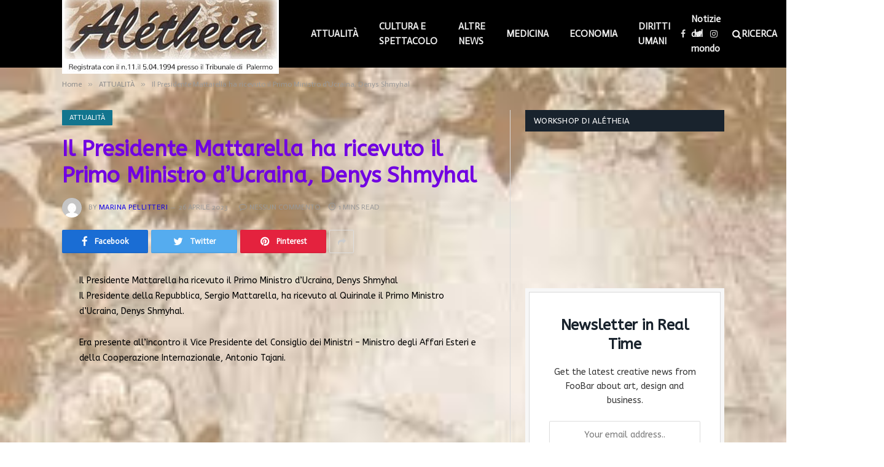

--- FILE ---
content_type: text/html; charset=UTF-8
request_url: https://aletheiaonline.it/2023/04/26/il-presidente-mattarella-ha-ricevuto-il-primo-ministro-ducraina-denys-shmyhal/
body_size: 47661
content:

<!DOCTYPE html>
<html lang="it-IT" class="s-light site-s-light">

<head>

	<meta charset="UTF-8" />
	<meta name="viewport" content="width=device-width, initial-scale=1" />
	<title>Il Presidente Mattarella ha ricevuto il Primo Ministro d&#8217;Ucraina, Denys Shmyhal &#8211; Alétheia Online</title>
<meta name='robots' content='max-image-preview:large' />
<link rel='dns-prefetch' href='//www.googletagmanager.com' />
<link rel='dns-prefetch' href='//stats.wp.com' />
<link rel='dns-prefetch' href='//fonts.googleapis.com' />
<link rel='dns-prefetch' href='//i0.wp.com' />
<link rel='dns-prefetch' href='//c0.wp.com' />
<link rel='dns-prefetch' href='//widgets.wp.com' />
<link rel='dns-prefetch' href='//s0.wp.com' />
<link rel='dns-prefetch' href='//0.gravatar.com' />
<link rel='dns-prefetch' href='//1.gravatar.com' />
<link rel='dns-prefetch' href='//2.gravatar.com' />
<link rel='dns-prefetch' href='//pagead2.googlesyndication.com' />
<link rel="alternate" type="application/rss+xml" title="Alétheia Online &raquo; Feed" href="https://aletheiaonline.it/feed/" />
<link rel="alternate" type="application/rss+xml" title="Alétheia Online &raquo; Feed dei commenti" href="https://aletheiaonline.it/comments/feed/" />
<link rel="alternate" type="application/rss+xml" title="Alétheia Online &raquo; Il Presidente Mattarella ha ricevuto il Primo Ministro d&#8217;Ucraina, Denys Shmyhal Feed dei commenti" href="https://aletheiaonline.it/2023/04/26/il-presidente-mattarella-ha-ricevuto-il-primo-ministro-ducraina-denys-shmyhal/feed/" />
<script type="text/javascript">
/* <![CDATA[ */
window._wpemojiSettings = {"baseUrl":"https:\/\/s.w.org\/images\/core\/emoji\/15.0.3\/72x72\/","ext":".png","svgUrl":"https:\/\/s.w.org\/images\/core\/emoji\/15.0.3\/svg\/","svgExt":".svg","source":{"concatemoji":"https:\/\/aletheiaonline.it\/wp-includes\/js\/wp-emoji-release.min.js?ver=6.5.7"}};
/*! This file is auto-generated */
!function(i,n){var o,s,e;function c(e){try{var t={supportTests:e,timestamp:(new Date).valueOf()};sessionStorage.setItem(o,JSON.stringify(t))}catch(e){}}function p(e,t,n){e.clearRect(0,0,e.canvas.width,e.canvas.height),e.fillText(t,0,0);var t=new Uint32Array(e.getImageData(0,0,e.canvas.width,e.canvas.height).data),r=(e.clearRect(0,0,e.canvas.width,e.canvas.height),e.fillText(n,0,0),new Uint32Array(e.getImageData(0,0,e.canvas.width,e.canvas.height).data));return t.every(function(e,t){return e===r[t]})}function u(e,t,n){switch(t){case"flag":return n(e,"\ud83c\udff3\ufe0f\u200d\u26a7\ufe0f","\ud83c\udff3\ufe0f\u200b\u26a7\ufe0f")?!1:!n(e,"\ud83c\uddfa\ud83c\uddf3","\ud83c\uddfa\u200b\ud83c\uddf3")&&!n(e,"\ud83c\udff4\udb40\udc67\udb40\udc62\udb40\udc65\udb40\udc6e\udb40\udc67\udb40\udc7f","\ud83c\udff4\u200b\udb40\udc67\u200b\udb40\udc62\u200b\udb40\udc65\u200b\udb40\udc6e\u200b\udb40\udc67\u200b\udb40\udc7f");case"emoji":return!n(e,"\ud83d\udc26\u200d\u2b1b","\ud83d\udc26\u200b\u2b1b")}return!1}function f(e,t,n){var r="undefined"!=typeof WorkerGlobalScope&&self instanceof WorkerGlobalScope?new OffscreenCanvas(300,150):i.createElement("canvas"),a=r.getContext("2d",{willReadFrequently:!0}),o=(a.textBaseline="top",a.font="600 32px Arial",{});return e.forEach(function(e){o[e]=t(a,e,n)}),o}function t(e){var t=i.createElement("script");t.src=e,t.defer=!0,i.head.appendChild(t)}"undefined"!=typeof Promise&&(o="wpEmojiSettingsSupports",s=["flag","emoji"],n.supports={everything:!0,everythingExceptFlag:!0},e=new Promise(function(e){i.addEventListener("DOMContentLoaded",e,{once:!0})}),new Promise(function(t){var n=function(){try{var e=JSON.parse(sessionStorage.getItem(o));if("object"==typeof e&&"number"==typeof e.timestamp&&(new Date).valueOf()<e.timestamp+604800&&"object"==typeof e.supportTests)return e.supportTests}catch(e){}return null}();if(!n){if("undefined"!=typeof Worker&&"undefined"!=typeof OffscreenCanvas&&"undefined"!=typeof URL&&URL.createObjectURL&&"undefined"!=typeof Blob)try{var e="postMessage("+f.toString()+"("+[JSON.stringify(s),u.toString(),p.toString()].join(",")+"));",r=new Blob([e],{type:"text/javascript"}),a=new Worker(URL.createObjectURL(r),{name:"wpTestEmojiSupports"});return void(a.onmessage=function(e){c(n=e.data),a.terminate(),t(n)})}catch(e){}c(n=f(s,u,p))}t(n)}).then(function(e){for(var t in e)n.supports[t]=e[t],n.supports.everything=n.supports.everything&&n.supports[t],"flag"!==t&&(n.supports.everythingExceptFlag=n.supports.everythingExceptFlag&&n.supports[t]);n.supports.everythingExceptFlag=n.supports.everythingExceptFlag&&!n.supports.flag,n.DOMReady=!1,n.readyCallback=function(){n.DOMReady=!0}}).then(function(){return e}).then(function(){var e;n.supports.everything||(n.readyCallback(),(e=n.source||{}).concatemoji?t(e.concatemoji):e.wpemoji&&e.twemoji&&(t(e.twemoji),t(e.wpemoji)))}))}((window,document),window._wpemojiSettings);
/* ]]> */
</script>
<!-- aletheiaonline.it is managing ads with Advanced Ads 2.0.16 – https://wpadvancedads.com/ --><script id="aleth-ready">
			window.advanced_ads_ready=function(e,a){a=a||"complete";var d=function(e){return"interactive"===a?"loading"!==e:"complete"===e};d(document.readyState)?e():document.addEventListener("readystatechange",(function(a){d(a.target.readyState)&&e()}),{once:"interactive"===a})},window.advanced_ads_ready_queue=window.advanced_ads_ready_queue||[];		</script>
		<link rel='stylesheet' id='jetpack_related-posts-css' href='https://c0.wp.com/p/jetpack/14.0/modules/related-posts/related-posts.css' type='text/css' media='all' />
<style id='wp-emoji-styles-inline-css' type='text/css'>

	img.wp-smiley, img.emoji {
		display: inline !important;
		border: none !important;
		box-shadow: none !important;
		height: 1em !important;
		width: 1em !important;
		margin: 0 0.07em !important;
		vertical-align: -0.1em !important;
		background: none !important;
		padding: 0 !important;
	}
</style>
<link rel='stylesheet' id='wp-block-library-css' href='https://c0.wp.com/c/6.5.7/wp-includes/css/dist/block-library/style.min.css' type='text/css' media='all' />
<link rel='stylesheet' id='mediaelement-css' href='https://c0.wp.com/c/6.5.7/wp-includes/js/mediaelement/mediaelementplayer-legacy.min.css' type='text/css' media='all' />
<link rel='stylesheet' id='wp-mediaelement-css' href='https://c0.wp.com/c/6.5.7/wp-includes/js/mediaelement/wp-mediaelement.min.css' type='text/css' media='all' />
<style id='jetpack-sharing-buttons-style-inline-css' type='text/css'>
.jetpack-sharing-buttons__services-list{display:flex;flex-direction:row;flex-wrap:wrap;gap:0;list-style-type:none;margin:5px;padding:0}.jetpack-sharing-buttons__services-list.has-small-icon-size{font-size:12px}.jetpack-sharing-buttons__services-list.has-normal-icon-size{font-size:16px}.jetpack-sharing-buttons__services-list.has-large-icon-size{font-size:24px}.jetpack-sharing-buttons__services-list.has-huge-icon-size{font-size:36px}@media print{.jetpack-sharing-buttons__services-list{display:none!important}}.editor-styles-wrapper .wp-block-jetpack-sharing-buttons{gap:0;padding-inline-start:0}ul.jetpack-sharing-buttons__services-list.has-background{padding:1.25em 2.375em}
</style>
<style id='classic-theme-styles-inline-css' type='text/css'>
/*! This file is auto-generated */
.wp-block-button__link{color:#fff;background-color:#32373c;border-radius:9999px;box-shadow:none;text-decoration:none;padding:calc(.667em + 2px) calc(1.333em + 2px);font-size:1.125em}.wp-block-file__button{background:#32373c;color:#fff;text-decoration:none}
</style>
<style id='global-styles-inline-css' type='text/css'>
body{--wp--preset--color--black: #000000;--wp--preset--color--cyan-bluish-gray: #abb8c3;--wp--preset--color--white: #ffffff;--wp--preset--color--pale-pink: #f78da7;--wp--preset--color--vivid-red: #cf2e2e;--wp--preset--color--luminous-vivid-orange: #ff6900;--wp--preset--color--luminous-vivid-amber: #fcb900;--wp--preset--color--light-green-cyan: #7bdcb5;--wp--preset--color--vivid-green-cyan: #00d084;--wp--preset--color--pale-cyan-blue: #8ed1fc;--wp--preset--color--vivid-cyan-blue: #0693e3;--wp--preset--color--vivid-purple: #9b51e0;--wp--preset--gradient--vivid-cyan-blue-to-vivid-purple: linear-gradient(135deg,rgba(6,147,227,1) 0%,rgb(155,81,224) 100%);--wp--preset--gradient--light-green-cyan-to-vivid-green-cyan: linear-gradient(135deg,rgb(122,220,180) 0%,rgb(0,208,130) 100%);--wp--preset--gradient--luminous-vivid-amber-to-luminous-vivid-orange: linear-gradient(135deg,rgba(252,185,0,1) 0%,rgba(255,105,0,1) 100%);--wp--preset--gradient--luminous-vivid-orange-to-vivid-red: linear-gradient(135deg,rgba(255,105,0,1) 0%,rgb(207,46,46) 100%);--wp--preset--gradient--very-light-gray-to-cyan-bluish-gray: linear-gradient(135deg,rgb(238,238,238) 0%,rgb(169,184,195) 100%);--wp--preset--gradient--cool-to-warm-spectrum: linear-gradient(135deg,rgb(74,234,220) 0%,rgb(151,120,209) 20%,rgb(207,42,186) 40%,rgb(238,44,130) 60%,rgb(251,105,98) 80%,rgb(254,248,76) 100%);--wp--preset--gradient--blush-light-purple: linear-gradient(135deg,rgb(255,206,236) 0%,rgb(152,150,240) 100%);--wp--preset--gradient--blush-bordeaux: linear-gradient(135deg,rgb(254,205,165) 0%,rgb(254,45,45) 50%,rgb(107,0,62) 100%);--wp--preset--gradient--luminous-dusk: linear-gradient(135deg,rgb(255,203,112) 0%,rgb(199,81,192) 50%,rgb(65,88,208) 100%);--wp--preset--gradient--pale-ocean: linear-gradient(135deg,rgb(255,245,203) 0%,rgb(182,227,212) 50%,rgb(51,167,181) 100%);--wp--preset--gradient--electric-grass: linear-gradient(135deg,rgb(202,248,128) 0%,rgb(113,206,126) 100%);--wp--preset--gradient--midnight: linear-gradient(135deg,rgb(2,3,129) 0%,rgb(40,116,252) 100%);--wp--preset--font-size--small: 13px;--wp--preset--font-size--medium: 20px;--wp--preset--font-size--large: 36px;--wp--preset--font-size--x-large: 42px;--wp--preset--spacing--20: 0.44rem;--wp--preset--spacing--30: 0.67rem;--wp--preset--spacing--40: 1rem;--wp--preset--spacing--50: 1.5rem;--wp--preset--spacing--60: 2.25rem;--wp--preset--spacing--70: 3.38rem;--wp--preset--spacing--80: 5.06rem;--wp--preset--shadow--natural: 6px 6px 9px rgba(0, 0, 0, 0.2);--wp--preset--shadow--deep: 12px 12px 50px rgba(0, 0, 0, 0.4);--wp--preset--shadow--sharp: 6px 6px 0px rgba(0, 0, 0, 0.2);--wp--preset--shadow--outlined: 6px 6px 0px -3px rgba(255, 255, 255, 1), 6px 6px rgba(0, 0, 0, 1);--wp--preset--shadow--crisp: 6px 6px 0px rgba(0, 0, 0, 1);}:where(.is-layout-flex){gap: 0.5em;}:where(.is-layout-grid){gap: 0.5em;}body .is-layout-flex{display: flex;}body .is-layout-flex{flex-wrap: wrap;align-items: center;}body .is-layout-flex > *{margin: 0;}body .is-layout-grid{display: grid;}body .is-layout-grid > *{margin: 0;}:where(.wp-block-columns.is-layout-flex){gap: 2em;}:where(.wp-block-columns.is-layout-grid){gap: 2em;}:where(.wp-block-post-template.is-layout-flex){gap: 1.25em;}:where(.wp-block-post-template.is-layout-grid){gap: 1.25em;}.has-black-color{color: var(--wp--preset--color--black) !important;}.has-cyan-bluish-gray-color{color: var(--wp--preset--color--cyan-bluish-gray) !important;}.has-white-color{color: var(--wp--preset--color--white) !important;}.has-pale-pink-color{color: var(--wp--preset--color--pale-pink) !important;}.has-vivid-red-color{color: var(--wp--preset--color--vivid-red) !important;}.has-luminous-vivid-orange-color{color: var(--wp--preset--color--luminous-vivid-orange) !important;}.has-luminous-vivid-amber-color{color: var(--wp--preset--color--luminous-vivid-amber) !important;}.has-light-green-cyan-color{color: var(--wp--preset--color--light-green-cyan) !important;}.has-vivid-green-cyan-color{color: var(--wp--preset--color--vivid-green-cyan) !important;}.has-pale-cyan-blue-color{color: var(--wp--preset--color--pale-cyan-blue) !important;}.has-vivid-cyan-blue-color{color: var(--wp--preset--color--vivid-cyan-blue) !important;}.has-vivid-purple-color{color: var(--wp--preset--color--vivid-purple) !important;}.has-black-background-color{background-color: var(--wp--preset--color--black) !important;}.has-cyan-bluish-gray-background-color{background-color: var(--wp--preset--color--cyan-bluish-gray) !important;}.has-white-background-color{background-color: var(--wp--preset--color--white) !important;}.has-pale-pink-background-color{background-color: var(--wp--preset--color--pale-pink) !important;}.has-vivid-red-background-color{background-color: var(--wp--preset--color--vivid-red) !important;}.has-luminous-vivid-orange-background-color{background-color: var(--wp--preset--color--luminous-vivid-orange) !important;}.has-luminous-vivid-amber-background-color{background-color: var(--wp--preset--color--luminous-vivid-amber) !important;}.has-light-green-cyan-background-color{background-color: var(--wp--preset--color--light-green-cyan) !important;}.has-vivid-green-cyan-background-color{background-color: var(--wp--preset--color--vivid-green-cyan) !important;}.has-pale-cyan-blue-background-color{background-color: var(--wp--preset--color--pale-cyan-blue) !important;}.has-vivid-cyan-blue-background-color{background-color: var(--wp--preset--color--vivid-cyan-blue) !important;}.has-vivid-purple-background-color{background-color: var(--wp--preset--color--vivid-purple) !important;}.has-black-border-color{border-color: var(--wp--preset--color--black) !important;}.has-cyan-bluish-gray-border-color{border-color: var(--wp--preset--color--cyan-bluish-gray) !important;}.has-white-border-color{border-color: var(--wp--preset--color--white) !important;}.has-pale-pink-border-color{border-color: var(--wp--preset--color--pale-pink) !important;}.has-vivid-red-border-color{border-color: var(--wp--preset--color--vivid-red) !important;}.has-luminous-vivid-orange-border-color{border-color: var(--wp--preset--color--luminous-vivid-orange) !important;}.has-luminous-vivid-amber-border-color{border-color: var(--wp--preset--color--luminous-vivid-amber) !important;}.has-light-green-cyan-border-color{border-color: var(--wp--preset--color--light-green-cyan) !important;}.has-vivid-green-cyan-border-color{border-color: var(--wp--preset--color--vivid-green-cyan) !important;}.has-pale-cyan-blue-border-color{border-color: var(--wp--preset--color--pale-cyan-blue) !important;}.has-vivid-cyan-blue-border-color{border-color: var(--wp--preset--color--vivid-cyan-blue) !important;}.has-vivid-purple-border-color{border-color: var(--wp--preset--color--vivid-purple) !important;}.has-vivid-cyan-blue-to-vivid-purple-gradient-background{background: var(--wp--preset--gradient--vivid-cyan-blue-to-vivid-purple) !important;}.has-light-green-cyan-to-vivid-green-cyan-gradient-background{background: var(--wp--preset--gradient--light-green-cyan-to-vivid-green-cyan) !important;}.has-luminous-vivid-amber-to-luminous-vivid-orange-gradient-background{background: var(--wp--preset--gradient--luminous-vivid-amber-to-luminous-vivid-orange) !important;}.has-luminous-vivid-orange-to-vivid-red-gradient-background{background: var(--wp--preset--gradient--luminous-vivid-orange-to-vivid-red) !important;}.has-very-light-gray-to-cyan-bluish-gray-gradient-background{background: var(--wp--preset--gradient--very-light-gray-to-cyan-bluish-gray) !important;}.has-cool-to-warm-spectrum-gradient-background{background: var(--wp--preset--gradient--cool-to-warm-spectrum) !important;}.has-blush-light-purple-gradient-background{background: var(--wp--preset--gradient--blush-light-purple) !important;}.has-blush-bordeaux-gradient-background{background: var(--wp--preset--gradient--blush-bordeaux) !important;}.has-luminous-dusk-gradient-background{background: var(--wp--preset--gradient--luminous-dusk) !important;}.has-pale-ocean-gradient-background{background: var(--wp--preset--gradient--pale-ocean) !important;}.has-electric-grass-gradient-background{background: var(--wp--preset--gradient--electric-grass) !important;}.has-midnight-gradient-background{background: var(--wp--preset--gradient--midnight) !important;}.has-small-font-size{font-size: var(--wp--preset--font-size--small) !important;}.has-medium-font-size{font-size: var(--wp--preset--font-size--medium) !important;}.has-large-font-size{font-size: var(--wp--preset--font-size--large) !important;}.has-x-large-font-size{font-size: var(--wp--preset--font-size--x-large) !important;}
.wp-block-navigation a:where(:not(.wp-element-button)){color: inherit;}
:where(.wp-block-post-template.is-layout-flex){gap: 1.25em;}:where(.wp-block-post-template.is-layout-grid){gap: 1.25em;}
:where(.wp-block-columns.is-layout-flex){gap: 2em;}:where(.wp-block-columns.is-layout-grid){gap: 2em;}
.wp-block-pullquote{font-size: 1.5em;line-height: 1.6;}
</style>
<link rel='stylesheet' id='contact-form-7-css' href='https://aletheiaonline.it/wp-content/plugins/contact-form-7/includes/css/styles.css?ver=5.9.8' type='text/css' media='all' />
<link rel='stylesheet' id='simple-google-adsense-styles-css' href='https://aletheiaonline.it/wp-content/plugins/simple-google-adsense/assets/css/adsense.css?ver=1.2.0' type='text/css' media='all' />
<link rel='stylesheet' id='jetpack_likes-css' href='https://c0.wp.com/p/jetpack/14.0/modules/likes/style.css' type='text/css' media='all' />
<link rel='stylesheet' id='smartmag-core-css' href='https://aletheiaonline.it/wp-content/themes/smart-mag/style.css?ver=5.1.0' type='text/css' media='all' />
<link rel='stylesheet' id='magnific-popup-css' href='https://aletheiaonline.it/wp-content/themes/smart-mag/css/lightbox.css?ver=5.1.0' type='text/css' media='all' />
<link rel='stylesheet' id='smartmag-icons-css' href='https://aletheiaonline.it/wp-content/themes/smart-mag/css/icons/icons.css?ver=5.1.0' type='text/css' media='all' />
<link rel='stylesheet' id='smartmag-skin-css' href='https://aletheiaonline.it/wp-content/themes/smart-mag/css/skin-classic.css?ver=5.1.0' type='text/css' media='all' />
<style id='smartmag-skin-inline-css' type='text/css'>
:root { --c-main: #0f00e5;
--c-main-rgb: 15,0,229;
--text-font: "ABeeZee", system-ui, -apple-system, "Segoe UI", Arial, sans-serif;
--body-font: "ABeeZee", system-ui, -apple-system, "Segoe UI", Arial, sans-serif;
--ui-font: "Actor", system-ui, -apple-system, "Segoe UI", Arial, sans-serif;
--title-font: "Actor", system-ui, -apple-system, "Segoe UI", Arial, sans-serif;
--h-font: "Actor", system-ui, -apple-system, "Segoe UI", Arial, sans-serif;
--title-font: "ABeeZee", system-ui, -apple-system, "Segoe UI", Arial, sans-serif;
--h-font: "ABeeZee", system-ui, -apple-system, "Segoe UI", Arial, sans-serif; }
.post-title { --c-headings: #7100e2; }


.term-color-27 { --c-main: #12758e; }
.navigation .menu-cat-27 { --c-term: #12758e; }


.term-color-35 { --c-main: #8224e3; }
.navigation .menu-cat-35 { --c-term: #8224e3; }


.term-color-29 { --c-main: #ce2f2f; }
.navigation .menu-cat-29 { --c-term: #ce2f2f; }


.term-color-31 { --c-main: #751599; }
.navigation .menu-cat-31 { --c-term: #751599; }


.term-color-28 { --c-main: #29bf00; }
.navigation .menu-cat-28 { --c-term: #29bf00; }


.term-color-32 { --c-main: #004263; }
.navigation .menu-cat-32 { --c-term: #004263; }


.term-color-33 { --c-main: #ff3a3a; }
.navigation .menu-cat-33 { --c-term: #ff3a3a; }


.term-color-30 { --c-main: #4f6606; }
.navigation .menu-cat-30 { --c-term: #4f6606; }


.term-color-34 { --c-main: #35ad55; }
.navigation .menu-cat-34 { --c-term: #35ad55; }

</style>
<link crossorigin="anonymous" rel='stylesheet' id='smartmag-gfonts-custom-css' href='https://fonts.googleapis.com/css?family=ABeeZee%3A400%2C500%2C600%2C700%7CActor%3A400%2C500%2C600%2C700' type='text/css' media='all' />
<script type="text/javascript" id="jetpack_related-posts-js-extra">
/* <![CDATA[ */
var related_posts_js_options = {"post_heading":"h4"};
/* ]]> */
</script>
<script type="text/javascript" src="https://c0.wp.com/p/jetpack/14.0/_inc/build/related-posts/related-posts.min.js" id="jetpack_related-posts-js"></script>
<script type="text/javascript" src="https://c0.wp.com/c/6.5.7/wp-includes/js/jquery/jquery.min.js" id="jquery-core-js"></script>
<script type="text/javascript" src="https://c0.wp.com/c/6.5.7/wp-includes/js/jquery/jquery-migrate.min.js" id="jquery-migrate-js"></script>
<script type="text/javascript" id="smartmag-theme-js-extra">
/* <![CDATA[ */
var Bunyad = {"ajaxurl":"https:\/\/aletheiaonline.it\/wp-admin\/admin-ajax.php"};
/* ]]> */
</script>
<script type="text/javascript" src="https://aletheiaonline.it/wp-content/themes/smart-mag/js/theme.js?ver=5.1.0" id="smartmag-theme-js"></script>
<script type="text/javascript" src="https://aletheiaonline.it/wp-content/themes/smart-mag/js/float-share.js?ver=5.1.0" id="smartmag-float-share-js"></script>

<!-- Google tag (gtag.js) snippet added by Site Kit -->

<!-- Snippet Google Analytics aggiunto da Site Kit -->
<script type="text/javascript" src="https://www.googletagmanager.com/gtag/js?id=G-XXJPSLPZXM" id="google_gtagjs-js" async></script>
<script type="text/javascript" id="google_gtagjs-js-after">
/* <![CDATA[ */
window.dataLayer = window.dataLayer || [];function gtag(){dataLayer.push(arguments);}
gtag("set","linker",{"domains":["aletheiaonline.it"]});
gtag("js", new Date());
gtag("set", "developer_id.dZTNiMT", true);
gtag("config", "G-XXJPSLPZXM");
/* ]]> */
</script>

<!-- End Google tag (gtag.js) snippet added by Site Kit -->
<link rel="https://api.w.org/" href="https://aletheiaonline.it/wp-json/" /><link rel="alternate" type="application/json" href="https://aletheiaonline.it/wp-json/wp/v2/posts/15342" /><link rel="EditURI" type="application/rsd+xml" title="RSD" href="https://aletheiaonline.it/xmlrpc.php?rsd" />
<meta name="generator" content="WordPress 6.5.7" />
<link rel="canonical" href="https://aletheiaonline.it/2023/04/26/il-presidente-mattarella-ha-ricevuto-il-primo-ministro-ducraina-denys-shmyhal/" />
<link rel='shortlink' href='https://aletheiaonline.it/?p=15342' />
<link rel="alternate" type="application/json+oembed" href="https://aletheiaonline.it/wp-json/oembed/1.0/embed?url=https%3A%2F%2Faletheiaonline.it%2F2023%2F04%2F26%2Fil-presidente-mattarella-ha-ricevuto-il-primo-ministro-ducraina-denys-shmyhal%2F" />
<link rel="alternate" type="text/xml+oembed" href="https://aletheiaonline.it/wp-json/oembed/1.0/embed?url=https%3A%2F%2Faletheiaonline.it%2F2023%2F04%2F26%2Fil-presidente-mattarella-ha-ricevuto-il-primo-ministro-ducraina-denys-shmyhal%2F&#038;format=xml" />
<meta name="generator" content="Site Kit by Google 1.126.0" />	<style>img#wpstats{display:none}</style>
		
		<script>
		var BunyadSchemeKey = 'bunyad-scheme';
		(() => {
			const d = document.documentElement;
			const c = d.classList;
			const scheme = localStorage.getItem(BunyadSchemeKey);
			if (scheme) {
				d.dataset.origClass = c;
				scheme === 'dark' ? c.remove('s-light', 'site-s-light') : c.remove('s-dark', 'site-s-dark');
				c.add('site-s-' + scheme, 's-' + scheme);
			}
		})();
		</script>
		
<!-- Meta tag Google AdSense aggiunti da Site Kit -->
<meta name="google-adsense-platform-account" content="ca-host-pub-2644536267352236">
<meta name="google-adsense-platform-domain" content="sitekit.withgoogle.com">
<!-- Fine dei meta tag Google AdSense aggiunti da Site Kit -->
<meta name="generator" content="Elementor 3.21.8; features: e_optimized_assets_loading, additional_custom_breakpoints; settings: css_print_method-external, google_font-enabled, font_display-auto">
<style type="text/css" id="custom-background-css">
body.custom-background { background-image: url("https://aletheiaonline.it/wp-content/uploads/2021/03/download-18.jpeg"); background-position: center center; background-size: cover; background-repeat: no-repeat; background-attachment: fixed; }
</style>
	<link rel="amphtml" href="https://aletheiaonline.it/2023/04/26/il-presidente-mattarella-ha-ricevuto-il-primo-ministro-ducraina-denys-shmyhal/?amp">
<!-- Snippet Google AdSense aggiunto da Site Kit -->
<script type="text/javascript" async="async" src="https://pagead2.googlesyndication.com/pagead/js/adsbygoogle.js?client=ca-pub-2332051832340619&amp;host=ca-host-pub-2644536267352236" crossorigin="anonymous"></script>

<!-- Termina lo snippet Google AdSense aggiunto da Site Kit -->
<link rel="icon" href="https://i0.wp.com/aletheiaonline.it/wp-content/uploads/2021/04/cropped-testata_Aletheia-2.jpg?fit=32%2C32&#038;ssl=1" sizes="32x32" />
<link rel="icon" href="https://i0.wp.com/aletheiaonline.it/wp-content/uploads/2021/04/cropped-testata_Aletheia-2.jpg?fit=192%2C192&#038;ssl=1" sizes="192x192" />
<link rel="apple-touch-icon" href="https://i0.wp.com/aletheiaonline.it/wp-content/uploads/2021/04/cropped-testata_Aletheia-2.jpg?fit=180%2C180&#038;ssl=1" />
<meta name="msapplication-TileImage" content="https://i0.wp.com/aletheiaonline.it/wp-content/uploads/2021/04/cropped-testata_Aletheia-2.jpg?fit=270%2C270&#038;ssl=1" />
		<style type="text/css" id="wp-custom-css">
			.smart-head .logo-image {
    max-height: 150px !important;
}
.smart-head-main .smart-head-bot {
    margin-top: 50px !important;
}

.post-content {
    color: #000000 !important;
}		</style>
		<link rel="icon" type="image/png" href="https://www.aletheiaonline.it/favicon.jpg"/>

</head>

<body class="post-template-default single single-post postid-15342 single-format-standard custom-background post-layout-modern post-cat-27 has-lb has-lb-sm has-sb-sep layout-normal elementor-default elementor-kit-14 aa-prefix-aleth-">



<div class="main-wrap">

	
<div class="off-canvas-backdrop"></div>
<div class="mobile-menu-container off-canvas s-dark hide-menu-lg" id="off-canvas">

	<div class="off-canvas-head">
		<a href="#" class="close"><i class="tsi tsi-times"></i></a>

		<div class="ts-logo">
					</div>
	</div>

	<div class="off-canvas-content">

		
			<ul id="menu-footer-links" class="mobile-menu"><li id="menu-item-2183" class="menu-item menu-item-type-post_type menu-item-object-page menu-item-2183"><a href="https://aletheiaonline.it/lavora-con-noi/">LAVORA CON NOI</a></li>
<li id="menu-item-3427" class="menu-item menu-item-type-custom menu-item-object-custom menu-item-3427"><a href="https://aletheiaonline.it/wp-admin/">AMMINISTRA</a></li>
<li id="menu-item-2593" class="menu-item menu-item-type-post_type menu-item-object-page menu-item-has-children menu-item-2593"><a href="https://aletheiaonline.it/cookies-policy/">COOKIES POLICY</a>
<ul class="sub-menu">
	<li id="menu-item-5628" class="menu-item menu-item-type-taxonomy menu-item-object-category current-post-ancestor current-menu-parent current-post-parent menu-item-5628"><a href="https://aletheiaonline.it/category/attualita/">ATTUALITÀ</a></li>
	<li id="menu-item-2184" class="menu-item menu-item-type-post_type menu-item-object-page menu-item-2184"><a href="https://aletheiaonline.it/contattaci/">CONTATTACI</a></li>
</ul>
</li>
<li id="menu-item-5629" class="menu-item menu-item-type-taxonomy menu-item-object-category current-post-ancestor current-menu-parent current-post-parent menu-item-5629"><a href="https://aletheiaonline.it/category/attualita/italia/">Italia</a></li>
<li id="menu-item-5630" class="menu-item menu-item-type-taxonomy menu-item-object-category menu-item-has-children menu-item-5630"><a href="https://aletheiaonline.it/category/cultura-e-spettacolo/">CULTURA E SPETTACOLO</a>
<ul class="sub-menu">
	<li id="menu-item-5631" class="menu-item menu-item-type-taxonomy menu-item-object-category menu-item-5631"><a href="https://aletheiaonline.it/category/economia/">ECONOMIA</a></li>
</ul>
</li>
<li id="menu-item-5633" class="menu-item menu-item-type-taxonomy menu-item-object-category menu-item-has-children menu-item-5633"><a href="https://aletheiaonline.it/category/diritti-umani/">DIRITTI UMANI</a>
<ul class="sub-menu">
	<li id="menu-item-5632" class="menu-item menu-item-type-taxonomy menu-item-object-category menu-item-5632"><a href="https://aletheiaonline.it/category/medicina/">MEDICINA</a></li>
</ul>
</li>
<li id="menu-item-5634" class="menu-item menu-item-type-taxonomy menu-item-object-category menu-item-5634"><a href="https://aletheiaonline.it/category/politica/">POLITICA</a></li>
<li id="menu-item-5635" class="menu-item menu-item-type-taxonomy menu-item-object-category menu-item-5635"><a href="https://aletheiaonline.it/category/i-fatti-del-giorno/">I FATTI DEL GIORNO</a></li>
<li id="menu-item-5641" class="menu-item menu-item-type-taxonomy menu-item-object-category current-post-ancestor current-menu-parent current-post-parent menu-item-5641"><a href="https://aletheiaonline.it/category/attualita/">ATTUALITÀ</a></li>
<li id="menu-item-5643" class="menu-item menu-item-type-taxonomy menu-item-object-category menu-item-has-children menu-item-5643"><a href="https://aletheiaonline.it/category/cultura-e-spettacolo/">CULTURA E SPETTACOLO</a>
<ul class="sub-menu">
	<li id="menu-item-5636" class="menu-item menu-item-type-taxonomy menu-item-object-category menu-item-has-children menu-item-5636"><a href="https://aletheiaonline.it/category/cronaca/local/">LOCAL</a>
	<ul class="sub-menu">
		<li id="menu-item-5642" class="menu-item menu-item-type-taxonomy menu-item-object-category current-post-ancestor current-menu-parent current-post-parent menu-item-5642"><a href="https://aletheiaonline.it/category/attualita/italia/">Italia</a></li>
		<li id="menu-item-5637" class="menu-item menu-item-type-taxonomy menu-item-object-category menu-item-5637"><a href="https://aletheiaonline.it/category/cronaca/altre-news/">ALTRE NEWS</a></li>
	</ul>
</li>
</ul>
</li>
<li id="menu-item-5644" class="menu-item menu-item-type-taxonomy menu-item-object-category menu-item-5644"><a href="https://aletheiaonline.it/category/economia/">ECONOMIA</a></li>
<li id="menu-item-5645" class="menu-item menu-item-type-taxonomy menu-item-object-category menu-item-has-children menu-item-5645"><a href="https://aletheiaonline.it/category/medicina/">MEDICINA</a>
<ul class="sub-menu">
	<li id="menu-item-5650" class="menu-item menu-item-type-taxonomy menu-item-object-category menu-item-5650"><a href="https://aletheiaonline.it/category/cronaca/altre-news/">ALTRE NEWS</a></li>
</ul>
</li>
<li id="menu-item-5646" class="menu-item menu-item-type-taxonomy menu-item-object-category menu-item-5646"><a href="https://aletheiaonline.it/category/diritti-umani/">DIRITTI UMANI</a></li>
<li id="menu-item-5647" class="menu-item menu-item-type-taxonomy menu-item-object-category menu-item-5647"><a href="https://aletheiaonline.it/category/politica/">POLITICA</a></li>
<li id="menu-item-5649" class="menu-item menu-item-type-taxonomy menu-item-object-category menu-item-5649"><a href="https://aletheiaonline.it/category/cronaca/local/">LOCAL</a></li>
<li id="menu-item-5648" class="menu-item menu-item-type-taxonomy menu-item-object-category menu-item-5648"><a href="https://aletheiaonline.it/category/i-fatti-del-giorno/">I FATTI DEL GIORNO</a></li>
<li id="menu-item-5656" class="menu-item menu-item-type-taxonomy menu-item-object-category menu-item-5656"><a href="https://aletheiaonline.it/category/diritti-umani/">DIRITTI UMANI</a></li>
<li id="menu-item-5658" class="menu-item menu-item-type-taxonomy menu-item-object-category menu-item-has-children menu-item-5658"><a href="https://aletheiaonline.it/category/i-fatti-del-giorno/">I FATTI DEL GIORNO</a>
<ul class="sub-menu">
	<li id="menu-item-5657" class="menu-item menu-item-type-taxonomy menu-item-object-category menu-item-has-children menu-item-5657"><a href="https://aletheiaonline.it/category/politica/">POLITICA</a>
	<ul class="sub-menu">
		<li id="menu-item-5651" class="menu-item menu-item-type-taxonomy menu-item-object-category current-post-ancestor current-menu-parent current-post-parent menu-item-has-children menu-item-5651"><a href="https://aletheiaonline.it/category/attualita/">ATTUALITÀ</a>
		<ul class="sub-menu">
			<li id="menu-item-5652" class="menu-item menu-item-type-taxonomy menu-item-object-category current-post-ancestor current-menu-parent current-post-parent menu-item-5652"><a href="https://aletheiaonline.it/category/attualita/italia/">Italia</a></li>
			<li id="menu-item-5654" class="menu-item menu-item-type-taxonomy menu-item-object-category menu-item-5654"><a href="https://aletheiaonline.it/category/economia/">ECONOMIA</a></li>
			<li id="menu-item-5653" class="menu-item menu-item-type-taxonomy menu-item-object-category menu-item-has-children menu-item-5653"><a href="https://aletheiaonline.it/category/cultura-e-spettacolo/">CULTURA E SPETTACOLO</a>
			<ul class="sub-menu">
				<li id="menu-item-5659" class="menu-item menu-item-type-taxonomy menu-item-object-category menu-item-5659"><a href="https://aletheiaonline.it/category/cronaca/local/">LOCAL</a></li>
				<li id="menu-item-5655" class="menu-item menu-item-type-taxonomy menu-item-object-category menu-item-has-children menu-item-5655"><a href="https://aletheiaonline.it/category/medicina/">MEDICINA</a>
				<ul class="sub-menu">
					<li id="menu-item-5753" class="menu-item menu-item-type-post_type menu-item-object-page menu-item-has-children menu-item-5753"><a href="https://aletheiaonline.it/gerenza/">Gerenza</a>
					<ul class="sub-menu">
						<li id="menu-item-5660" class="menu-item menu-item-type-taxonomy menu-item-object-category menu-item-5660"><a href="https://aletheiaonline.it/category/cronaca/altre-news/">ALTRE NEWS</a></li>
					</ul>
</li>
				</ul>
</li>
			</ul>
</li>
		</ul>
</li>
	</ul>
</li>
</ul>
</li>
</ul>
		
		
		
		<div class="spc-social spc-social-b smart-head-social">
		
			
				<a href="https://aletheiaonline.it/feed/" class="link s-facebook" target="_blank" rel="noopener">
					<i class="icon tsi tsi-facebook"></i>
					<span class="visuallyhidden">Facebook</span>
				</a>
									
			
				<a href="https://aletheiaonline.it/feed/" class="link s-twitter" target="_blank" rel="noopener">
					<i class="icon tsi tsi-twitter"></i>
					<span class="visuallyhidden">Twitter</span>
				</a>
									
			
				<a href="https://aletheiaonline.it/feed/" class="link s-instagram" target="_blank" rel="noopener">
					<i class="icon tsi tsi-instagram"></i>
					<span class="visuallyhidden">Instagram</span>
				</a>
									
			
		</div>

		
	</div>

</div>
<div class="smart-head smart-head-a smart-head-main" id="smart-head" data-sticky="auto" data-sticky-type="smart">
	
	<div class="smart-head-row smart-head-mid s-dark smart-head-row-full">

		<div class="inner wrap">

							
				<div class="items items-left ">
					<a href="https://aletheiaonline.it/" title="Alétheia Online" rel="home" class="logo-link ts-logo">
		<span>
			
				
					
					<img src="https://aletheiaonline.it/wp-content/uploads/2021/04/aletheia2.jpg" class="logo-image" alt="Alétheia Online" />

									 
					</span>
	</a>	<div class="nav-wrap">
		<nav class="navigation navigation-main nav-hov-a">
			<ul id="menu-menu" class="menu"><li id="menu-item-7627" class="menu-item menu-item-type-taxonomy menu-item-object-category current-post-ancestor current-menu-parent current-post-parent menu-cat-27 menu-item-7627"><a href="https://aletheiaonline.it/category/attualita/">ATTUALITÀ</a></li>
<li id="menu-item-7628" class="menu-item menu-item-type-taxonomy menu-item-object-category menu-cat-35 menu-item-7628"><a href="https://aletheiaonline.it/category/cultura-e-spettacolo/">CULTURA E SPETTACOLO</a></li>
<li id="menu-item-7629" class="menu-item menu-item-type-taxonomy menu-item-object-category menu-cat-46 menu-item-7629"><a href="https://aletheiaonline.it/category/cronaca/altre-news/">ALTRE NEWS</a></li>
<li id="menu-item-7630" class="menu-item menu-item-type-taxonomy menu-item-object-category menu-cat-33 menu-item-7630"><a href="https://aletheiaonline.it/category/medicina/">MEDICINA</a></li>
<li id="menu-item-7635" class="menu-item menu-item-type-taxonomy menu-item-object-category menu-cat-31 menu-item-7635"><a href="https://aletheiaonline.it/category/economia/">ECONOMIA</a></li>
<li id="menu-item-7631" class="menu-item menu-item-type-taxonomy menu-item-object-category menu-cat-29 menu-item-7631"><a href="https://aletheiaonline.it/category/diritti-umani/">DIRITTI UMANI</a></li>
<li id="menu-item-7632" class="menu-item menu-item-type-taxonomy menu-item-object-category menu-cat-173 menu-item-7632"><a href="https://aletheiaonline.it/category/notizie-dal-mondo/">Notizie dal mondo</a></li>
<li id="menu-item-7633" class="menu-item menu-item-type-taxonomy menu-item-object-category menu-cat-34 menu-item-7633"><a href="https://aletheiaonline.it/category/ricerca/">RICERCA</a></li>
<li id="menu-item-7634" class="menu-item menu-item-type-taxonomy menu-item-object-category menu-cat-40 menu-item-7634"><a href="https://aletheiaonline.it/category/cronaca/moda/">MODA</a></li>
<li id="menu-item-10609" class="menu-item menu-item-type-custom menu-item-object-custom menu-item-10609"><a href="https://aletheiaonline.it/wp-admin/">LOGIN</a></li>
</ul>		</nav>
	</div>
				</div>

							
				<div class="items items-center empty">
								</div>

							
				<div class="items items-right ">
				
		<div class="spc-social spc-social-a smart-head-social">
		
			
				<a href="https://aletheiaonline.it/feed/" class="link s-facebook" target="_blank" rel="noopener">
					<i class="icon tsi tsi-facebook"></i>
					<span class="visuallyhidden">Facebook</span>
				</a>
									
			
				<a href="https://aletheiaonline.it/feed/" class="link s-twitter" target="_blank" rel="noopener">
					<i class="icon tsi tsi-twitter"></i>
					<span class="visuallyhidden">Twitter</span>
				</a>
									
			
				<a href="https://aletheiaonline.it/feed/" class="link s-instagram" target="_blank" rel="noopener">
					<i class="icon tsi tsi-instagram"></i>
					<span class="visuallyhidden">Instagram</span>
				</a>
									
			
		</div>

		

	<a href="#" class="search-icon has-icon-only is-icon" title="Search">
		<i class="tsi tsi-search"></i>
	</a>

				</div>

						
		</div>
	</div>

	</div>
<div class="smart-head smart-head-a smart-head-mobile" id="smart-head-mobile" data-sticky="mid" data-sticky-type>
	
	<div class="smart-head-row smart-head-mid smart-head-row-3 s-dark smart-head-row-full">

		<div class="inner wrap">

							
				<div class="items items-left ">
				
<button class="offcanvas-toggle has-icon" type="button" aria-label="Menu">
	<span class="hamburger-icon hamburger-icon-a">
		<span class="inner"></span>
	</span>
</button>				</div>

							
				<div class="items items-center ">
					<a href="https://aletheiaonline.it/" title="Alétheia Online" rel="home" class="logo-link ts-logo">
		<span>
			
				
					
					<img src="https://aletheiaonline.it/wp-content/uploads/2021/04/aletheia2.jpg" class="logo-image" alt="Alétheia Online" />

									 
					</span>
	</a>				</div>

							
				<div class="items items-right ">
				

	<a href="#" class="search-icon has-icon-only is-icon" title="Search">
		<i class="tsi tsi-search"></i>
	</a>

				</div>

						
		</div>
	</div>

	</div>
<nav class="breadcrumbs is-full-width breadcrumbs-a" id="breadcrumb"><div class="inner ts-contain "><span><a href="https://aletheiaonline.it/"><span>Home</span></a></span><span class="delim">&raquo;</span><span><a href="https://aletheiaonline.it/category/attualita/"><span>ATTUALITÀ</span></a></span><span class="delim">&raquo;</span><span class="current">Il Presidente Mattarella ha ricevuto il Primo Ministro d&#8217;Ucraina, Denys Shmyhal</span></div></nav>

<div class="main ts-contain cf right-sidebar">

			

<div class="ts-row">
	<div class="col-8 main-content">

					<div class="the-post-header s-head-modern s-head-modern-a">
	<div class="post-meta post-meta-a post-meta-left post-meta-single has-below"><div class="post-meta-items meta-above"><span class="meta-item cat-labels">
						
						<a href="https://aletheiaonline.it/category/attualita/" class="category term-color-27" rel="category">ATTUALITÀ</a>
					</span>
					</div><h1 class="is-title post-title">Il Presidente Mattarella ha ricevuto il Primo Ministro d&#8217;Ucraina, Denys Shmyhal</h1><div class="post-meta-items meta-below has-author-img"><span class="meta-item post-author has-img"><img alt='Marina Pellitteri' src='https://secure.gravatar.com/avatar/c7af51b0837b48eeb2dea40bd9938ece?s=32&#038;d=mm&#038;r=g' srcset='https://secure.gravatar.com/avatar/c7af51b0837b48eeb2dea40bd9938ece?s=64&#038;d=mm&#038;r=g 2x' class='avatar avatar-32 photo' height='32' width='32' decoding='async'/><span class="by">By</span> <a href="https://aletheiaonline.it/author/aletheiaonline/" title="Articoli scritti da Marina Pellitteri" rel="author">Marina Pellitteri</a></span><span class="meta-item has-next-icon date"><time class="post-date" datetime="2023-04-26T18:51:45+02:00">26 Aprile 2023</time></span><span class="has-next-icon meta-item comments has-icon"><a href="https://aletheiaonline.it/2023/04/26/il-presidente-mattarella-ha-ricevuto-il-primo-ministro-ducraina-denys-shmyhal/#respond"><i class="tsi tsi-comment-o"></i>Nessun commento</a></span><span class="meta-item read-time has-icon"><i class="tsi tsi-clock"></i>1 Mins Read</span></div></div>
<div class="post-share post-share-b spc-social-bg  post-share-a">
	
		
		<a href="https://www.facebook.com/sharer.php?u=https%3A%2F%2Faletheiaonline.it%2F2023%2F04%2F26%2Fil-presidente-mattarella-ha-ricevuto-il-primo-ministro-ducraina-denys-shmyhal%2F" class="cf service s-facebook" 
			title="Share on Twitter" target="_blank" rel="noopener">
			<i class="tsi tsi-tsi tsi-facebook"></i>
			<span class="label">Facebook</span>
		</a>
			
		
		<a href="https://twitter.com/intent/tweet?url=https%3A%2F%2Faletheiaonline.it%2F2023%2F04%2F26%2Fil-presidente-mattarella-ha-ricevuto-il-primo-ministro-ducraina-denys-shmyhal%2F&#038;text=Il%20Presidente%20Mattarella%20ha%20ricevuto%20il%20Primo%20Ministro%20d%27Ucraina%2C%20Denys%20Shmyhal" class="cf service s-twitter" 
			title="Share on Twitter" target="_blank" rel="noopener">
			<i class="tsi tsi-tsi tsi-twitter"></i>
			<span class="label">Twitter</span>
		</a>
			
		
		<a href="https://pinterest.com/pin/create/button/?url=https%3A%2F%2Faletheiaonline.it%2F2023%2F04%2F26%2Fil-presidente-mattarella-ha-ricevuto-il-primo-ministro-ducraina-denys-shmyhal%2F&#038;media=&#038;description=Il%20Presidente%20Mattarella%20ha%20ricevuto%20il%20Primo%20Ministro%20d%27Ucraina%2C%20Denys%20Shmyhal" class="cf service s-pinterest" 
			title="Share on Pinterest" target="_blank" rel="noopener">
			<i class="tsi tsi-tsi tsi-pinterest"></i>
			<span class="label">Pinterest</span>
		</a>
			
		
		<a href="https://www.linkedin.com/shareArticle?mini=true&#038;url=https%3A%2F%2Faletheiaonline.it%2F2023%2F04%2F26%2Fil-presidente-mattarella-ha-ricevuto-il-primo-ministro-ducraina-denys-shmyhal%2F" class="cf service s-linkedin" 
			title="Share on LinkedIn" target="_blank" rel="noopener">
			<i class="tsi tsi-tsi tsi-linkedin"></i>
			<span class="label">LinkedIn</span>
		</a>
			
		
		<a href="https://www.tumblr.com/share/link?url=https%3A%2F%2Faletheiaonline.it%2F2023%2F04%2F26%2Fil-presidente-mattarella-ha-ricevuto-il-primo-ministro-ducraina-denys-shmyhal%2F&#038;name=Il%20Presidente%20Mattarella%20ha%20ricevuto%20il%20Primo%20Ministro%20d%27Ucraina%2C%20Denys%20Shmyhal" class="cf service s-tumblr" 
			title="Share on Tumblr" target="_blank" rel="noopener">
			<i class="tsi tsi-tsi tsi-tumblr"></i>
			<span class="label">Tumblr</span>
		</a>
			
		
		<a href="mailto:?subject=Il%20Presidente%20Mattarella%20ha%20ricevuto%20il%20Primo%20Ministro%20d%27Ucraina%2C%20Denys%20Shmyhal&#038;body=https%3A%2F%2Faletheiaonline.it%2F2023%2F04%2F26%2Fil-presidente-mattarella-ha-ricevuto-il-primo-ministro-ducraina-denys-shmyhal%2F" class="cf service s-email" 
			title="Share via Email" target="_blank" rel="noopener">
			<i class="tsi tsi-tsi tsi-envelope-o"></i>
			<span class="label">Email</span>
		</a>
			
		
			<a href="#" class="show-more" title="Show More Social Sharing"><i class="tsi tsi-share"></i></a>
		
</div>
</div>		
		<div class="single-featured">
				
	<div class="featured">
			</div>

			</div>

		<div class="the-post s-post-modern">

			<article id="post-15342" class="post-15342 post type-post status-publish format-standard category-attualita category-italia tag-denys-shmyhal tag-il-presidente-mattarella-ha-ricevuto-il-primo-ministro-ducraina">
				
<div class="post-content-wrap has-share-float">
						<div class="post-share-float share-float-b is-hidden spc-social-c-icon">
	<div class="inner">
					<span class="share-text">Share</span>
		
		<div class="services">
		
				
			<a href="https://www.facebook.com/sharer.php?u=https%3A%2F%2Faletheiaonline.it%2F2023%2F04%2F26%2Fil-presidente-mattarella-ha-ricevuto-il-primo-ministro-ducraina-denys-shmyhal%2F" class="cf service s-facebook" target="_blank" title="Facebook">
				<i class="tsi tsi-facebook"></i>
				<span class="label">Facebook</span>
			</a>
				
				
			<a href="https://twitter.com/intent/tweet?url=https%3A%2F%2Faletheiaonline.it%2F2023%2F04%2F26%2Fil-presidente-mattarella-ha-ricevuto-il-primo-ministro-ducraina-denys-shmyhal%2F&text=Il%20Presidente%20Mattarella%20ha%20ricevuto%20il%20Primo%20Ministro%20d%27Ucraina%2C%20Denys%20Shmyhal" class="cf service s-twitter" target="_blank" title="Twitter">
				<i class="tsi tsi-twitter"></i>
				<span class="label">Twitter</span>
			</a>
				
				
			<a href="https://www.linkedin.com/shareArticle?mini=true&url=https%3A%2F%2Faletheiaonline.it%2F2023%2F04%2F26%2Fil-presidente-mattarella-ha-ricevuto-il-primo-ministro-ducraina-denys-shmyhal%2F" class="cf service s-linkedin" target="_blank" title="LinkedIn">
				<i class="tsi tsi-linkedin"></i>
				<span class="label">LinkedIn</span>
			</a>
				
				
			<a href="https://pinterest.com/pin/create/button/?url=https%3A%2F%2Faletheiaonline.it%2F2023%2F04%2F26%2Fil-presidente-mattarella-ha-ricevuto-il-primo-ministro-ducraina-denys-shmyhal%2F&media=&description=Il%20Presidente%20Mattarella%20ha%20ricevuto%20il%20Primo%20Ministro%20d%27Ucraina%2C%20Denys%20Shmyhal" class="cf service s-pinterest" target="_blank" title="Pinterest">
				<i class="tsi tsi-pinterest-p"></i>
				<span class="label">Pinterest</span>
			</a>
				
				
			<a href="mailto:?subject=Il%20Presidente%20Mattarella%20ha%20ricevuto%20il%20Primo%20Ministro%20d%27Ucraina%2C%20Denys%20Shmyhal&body=https%3A%2F%2Faletheiaonline.it%2F2023%2F04%2F26%2Fil-presidente-mattarella-ha-ricevuto-il-primo-ministro-ducraina-denys-shmyhal%2F" class="cf service s-email" target="_blank" title="Email">
				<i class="tsi tsi-envelope-o"></i>
				<span class="label">Email</span>
			</a>
				
				
		</div>
	</div>		
</div>
			
	<div class="post-content cf entry-content content-spacious">

		
				
		<p>Il Presidente Mattarella ha ricevuto il Primo Ministro d&#8217;Ucraina, Denys Shmyhal<br />
Il Presidente della Repubblica, Sergio Mattarella, ha ricevuto al Quirinale il Primo Ministro d&#8217;Ucraina, Denys Shmyhal.</p>
<p>Era presente all&#8217;incontro il Vice Presidente del Consiglio dei Ministri &#8211; Ministro degli Affari Esteri e della Cooperazione Internazionale, Antonio Tajani.</p>
<p> <iframe width="330" height="186" src="https://www.youtube.com/embed/7IKg1elzGwU" title="Mattarella incontra S.E. il Signor Denys Shmyhal, Primo Ministro d&#39;Ucraina" frameborder="0" allow="accelerometer; autoplay; clipboard-write; encrypted-media; gyroscope; picture-in-picture; web-share" allowfullscreen></iframe></p>

<div id='jp-relatedposts' class='jp-relatedposts' >
	<h3 class="jp-relatedposts-headline"><em>Correlati</em></h3>
</div>
				
		
		
		
	</div>
</div>
	
	<div class="the-post-tags"><a href="https://aletheiaonline.it/tag/denys-shmyhal/" rel="tag">Denys Shmyhal</a> <a href="https://aletheiaonline.it/tag/il-presidente-mattarella-ha-ricevuto-il-primo-ministro-ducraina/" rel="tag">Il Presidente Mattarella ha ricevuto il Primo Ministro d'Ucraina</a></div>
			</article>

			
	
	<div class="post-share-bot">
		<span class="info">Share.</span>
		
		<span class="share-links spc-social-bg">

			
				<a href="https://www.facebook.com/sharer.php?u=https%3A%2F%2Faletheiaonline.it%2F2023%2F04%2F26%2Fil-presidente-mattarella-ha-ricevuto-il-primo-ministro-ducraina-denys-shmyhal%2F" class="service s-facebook tsi tsi-facebook" 
					title="Share on Twitter" target="_blank" rel="noopener">
					<span class="visuallyhidden">Facebook</span>
				</a>
					
			
				<a href="https://twitter.com/intent/tweet?url=https%3A%2F%2Faletheiaonline.it%2F2023%2F04%2F26%2Fil-presidente-mattarella-ha-ricevuto-il-primo-ministro-ducraina-denys-shmyhal%2F&#038;text=Il%20Presidente%20Mattarella%20ha%20ricevuto%20il%20Primo%20Ministro%20d%27Ucraina%2C%20Denys%20Shmyhal" class="service s-twitter tsi tsi-twitter" 
					title="Share on Twitter" target="_blank" rel="noopener">
					<span class="visuallyhidden">Twitter</span>
				</a>
					
			
				<a href="https://pinterest.com/pin/create/button/?url=https%3A%2F%2Faletheiaonline.it%2F2023%2F04%2F26%2Fil-presidente-mattarella-ha-ricevuto-il-primo-ministro-ducraina-denys-shmyhal%2F&#038;media=&#038;description=Il%20Presidente%20Mattarella%20ha%20ricevuto%20il%20Primo%20Ministro%20d%27Ucraina%2C%20Denys%20Shmyhal" class="service s-pinterest tsi tsi-pinterest" 
					title="Share on Pinterest" target="_blank" rel="noopener">
					<span class="visuallyhidden">Pinterest</span>
				</a>
					
			
				<a href="https://www.linkedin.com/shareArticle?mini=true&#038;url=https%3A%2F%2Faletheiaonline.it%2F2023%2F04%2F26%2Fil-presidente-mattarella-ha-ricevuto-il-primo-ministro-ducraina-denys-shmyhal%2F" class="service s-linkedin tsi tsi-linkedin" 
					title="Share on LinkedIn" target="_blank" rel="noopener">
					<span class="visuallyhidden">LinkedIn</span>
				</a>
					
			
				<a href="https://www.tumblr.com/share/link?url=https%3A%2F%2Faletheiaonline.it%2F2023%2F04%2F26%2Fil-presidente-mattarella-ha-ricevuto-il-primo-ministro-ducraina-denys-shmyhal%2F&#038;name=Il%20Presidente%20Mattarella%20ha%20ricevuto%20il%20Primo%20Ministro%20d%27Ucraina%2C%20Denys%20Shmyhal" class="service s-tumblr tsi tsi-tumblr" 
					title="Share on Tumblr" target="_blank" rel="noopener">
					<span class="visuallyhidden">Tumblr</span>
				</a>
					
			
				<a href="mailto:?subject=Il%20Presidente%20Mattarella%20ha%20ricevuto%20il%20Primo%20Ministro%20d%27Ucraina%2C%20Denys%20Shmyhal&#038;body=https%3A%2F%2Faletheiaonline.it%2F2023%2F04%2F26%2Fil-presidente-mattarella-ha-ricevuto-il-primo-ministro-ducraina-denys-shmyhal%2F" class="service s-email tsi tsi-envelope-o" 
					title="Share via Email" target="_blank" rel="noopener">
					<span class="visuallyhidden">Email</span>
				</a>
					
			
		</span>
	</div>
	



	<div class="author-box">
			<section class="author-info">
	
		<img alt='' src='https://secure.gravatar.com/avatar/c7af51b0837b48eeb2dea40bd9938ece?s=95&#038;d=mm&#038;r=g' srcset='https://secure.gravatar.com/avatar/c7af51b0837b48eeb2dea40bd9938ece?s=190&#038;d=mm&#038;r=g 2x' class='avatar avatar-95 photo' height='95' width='95' decoding='async'/>		
		<div class="description">
			<a href="https://aletheiaonline.it/author/aletheiaonline/" title="Articoli scritti da Marina Pellitteri" rel="author">Marina Pellitteri</a>			
			<ul class="social-icons">
						</ul>
			
			<p class="bio">Marina Pellitteri direttore responsabile ed editore  Aletheia Online</p>
		</div>
		
	</section>	</div>


	<section class="related-posts">
							
							
				<div class="block-head block-head-ac block-head-a block-head-a1 is-left">

					<h4 class="heading">Related <span class="color">Posts</span></h4>					
									</div>
				
			
				<section class="block-wrap block-grid cols-gap-sm mb-none" data-id="1">

				
			<div class="block-content">
					
	<div class="loop loop-grid loop-grid-sm grid grid-3 md:grid-2 xs:grid-1">

					
<article class="l-post  grid-sm-post grid-post">

	
			<div class="media">

		
			<a href="https://aletheiaonline.it/2026/01/18/allerta-meteo-4/" class="image-link media-ratio ratio-16-9"><span data-bgsrc="https://i0.wp.com/aletheiaonline.it/wp-content/uploads/2021/07/app_1920_1280_AllertaMeteo3.jpg?fit=450%2C300&amp;ssl=1" class="img bg-cover wp-post-image attachment-bunyad-medium size-bunyad-medium lazyload" data-bgset="https://i0.wp.com/aletheiaonline.it/wp-content/uploads/2021/07/app_1920_1280_AllertaMeteo3.jpg?w=1920&amp;ssl=1 1920w, https://i0.wp.com/aletheiaonline.it/wp-content/uploads/2021/07/app_1920_1280_AllertaMeteo3.jpg?resize=1024%2C683&amp;ssl=1 1024w, https://i0.wp.com/aletheiaonline.it/wp-content/uploads/2021/07/app_1920_1280_AllertaMeteo3.jpg?resize=768%2C512&amp;ssl=1 768w, https://i0.wp.com/aletheiaonline.it/wp-content/uploads/2021/07/app_1920_1280_AllertaMeteo3.jpg?resize=1536%2C1024&amp;ssl=1 1536w, https://i0.wp.com/aletheiaonline.it/wp-content/uploads/2021/07/app_1920_1280_AllertaMeteo3.jpg?resize=450%2C300&amp;ssl=1 450w, https://i0.wp.com/aletheiaonline.it/wp-content/uploads/2021/07/app_1920_1280_AllertaMeteo3.jpg?resize=1200%2C800&amp;ssl=1 1200w" data-sizes="(max-width: 377px) 100vw, 377px"></span></a>			
			
			
			
		
		</div>
	

	
		<div class="content">

			<div class="post-meta post-meta-a has-below"><h2 class="is-title post-title"><a href="https://aletheiaonline.it/2026/01/18/allerta-meteo-4/">Allerta Meteo</a></h2><div class="post-meta-items meta-below"><span class="meta-item date"><a href="https://aletheiaonline.it/2026/01/18/allerta-meteo-4/" class="date-link"><time class="post-date" datetime="2026-01-18T21:15:54+01:00">18 Gennaio 2026</time></a></span></div></div>			
			
			
		</div>

	
</article>					
<article class="l-post  grid-sm-post grid-post">

	
			<div class="media">

		
			<a href="https://aletheiaonline.it/2026/01/15/mattarella-riceve-i-partecipanti-al-30-anniversario-del-seminario-di-venezia-per-la-stampa-britannica/" class="image-link media-ratio ratio-16-9"><span data-bgsrc="https://i0.wp.com/aletheiaonline.it/wp-content/uploads/2026/01/96711.jpg?fit=450%2C302&amp;ssl=1" class="img bg-cover wp-post-image attachment-bunyad-medium size-bunyad-medium lazyload" data-bgset="https://i0.wp.com/aletheiaonline.it/wp-content/uploads/2026/01/96711.jpg?w=744&amp;ssl=1 744w, https://i0.wp.com/aletheiaonline.it/wp-content/uploads/2026/01/96711.jpg?resize=450%2C302&amp;ssl=1 450w" data-sizes="(max-width: 377px) 100vw, 377px"></span></a>			
			
			
			
		
		</div>
	

	
		<div class="content">

			<div class="post-meta post-meta-a has-below"><h2 class="is-title post-title"><a href="https://aletheiaonline.it/2026/01/15/mattarella-riceve-i-partecipanti-al-30-anniversario-del-seminario-di-venezia-per-la-stampa-britannica/">Mattarella riceve i partecipanti al 30° anniversario del Seminario di Venezia per la stampa britannica</a></h2><div class="post-meta-items meta-below"><span class="meta-item date"><a href="https://aletheiaonline.it/2026/01/15/mattarella-riceve-i-partecipanti-al-30-anniversario-del-seminario-di-venezia-per-la-stampa-britannica/" class="date-link"><time class="post-date" datetime="2026-01-15T18:54:29+01:00">15 Gennaio 2026</time></a></span></div></div>			
			
			
		</div>

	
</article>					
<article class="l-post  grid-sm-post grid-post">

	
			<div class="media">

		
			<a href="https://aletheiaonline.it/2026/01/13/ravenna-registrata-scossa-di-terremoto-di-magnitudo-4-1/" class="image-link media-ratio ratio-16-9"><span data-bgsrc="https://i0.wp.com/aletheiaonline.it/wp-content/uploads/2026/01/9295076_13103249_onecms_1ohcmqhmrdspeq0tqkx_12sninxznr4.jpg?fit=450%2C247&amp;ssl=1" class="img bg-cover wp-post-image attachment-bunyad-medium size-bunyad-medium lazyload" data-bgset="https://i0.wp.com/aletheiaonline.it/wp-content/uploads/2026/01/9295076_13103249_onecms_1ohcmqhmrdspeq0tqkx_12sninxznr4.jpg?w=1280&amp;ssl=1 1280w, https://i0.wp.com/aletheiaonline.it/wp-content/uploads/2026/01/9295076_13103249_onecms_1ohcmqhmrdspeq0tqkx_12sninxznr4.jpg?resize=300%2C165&amp;ssl=1 300w, https://i0.wp.com/aletheiaonline.it/wp-content/uploads/2026/01/9295076_13103249_onecms_1ohcmqhmrdspeq0tqkx_12sninxznr4.jpg?resize=1024%2C562&amp;ssl=1 1024w, https://i0.wp.com/aletheiaonline.it/wp-content/uploads/2026/01/9295076_13103249_onecms_1ohcmqhmrdspeq0tqkx_12sninxznr4.jpg?resize=768%2C421&amp;ssl=1 768w, https://i0.wp.com/aletheiaonline.it/wp-content/uploads/2026/01/9295076_13103249_onecms_1ohcmqhmrdspeq0tqkx_12sninxznr4.jpg?resize=150%2C82&amp;ssl=1 150w, https://i0.wp.com/aletheiaonline.it/wp-content/uploads/2026/01/9295076_13103249_onecms_1ohcmqhmrdspeq0tqkx_12sninxznr4.jpg?resize=450%2C247&amp;ssl=1 450w, https://i0.wp.com/aletheiaonline.it/wp-content/uploads/2026/01/9295076_13103249_onecms_1ohcmqhmrdspeq0tqkx_12sninxznr4.jpg?resize=1200%2C658&amp;ssl=1 1200w" data-sizes="(max-width: 377px) 100vw, 377px"></span></a>			
			
			
			
		
		</div>
	

	
		<div class="content">

			<div class="post-meta post-meta-a has-below"><h2 class="is-title post-title"><a href="https://aletheiaonline.it/2026/01/13/ravenna-registrata-scossa-di-terremoto-di-magnitudo-4-1/">Ravenna, registrata scossa di terremoto di magnitudo 4.1</a></h2><div class="post-meta-items meta-below"><span class="meta-item date"><a href="https://aletheiaonline.it/2026/01/13/ravenna-registrata-scossa-di-terremoto-di-magnitudo-4-1/" class="date-link"><time class="post-date" datetime="2026-01-13T11:06:43+01:00">13 Gennaio 2026</time></a></span></div></div>			
			
			
		</div>

	
</article>		
	</div>

		
			</div>

		</section>
		
	</section>			
			<div class="comments">
				
	

	

	<div id="comments" class="comments-area ">

		
	
		<div id="respond" class="comment-respond">
		<h3 id="reply-title" class="comment-reply-title"><span class="heading">Leave A Reply</span> <small><a rel="nofollow" id="cancel-comment-reply-link" href="/2023/04/26/il-presidente-mattarella-ha-ricevuto-il-primo-ministro-ducraina-denys-shmyhal/#respond" style="display:none;">Cancel Reply</a></small></h3><form action="https://aletheiaonline.it/wp-comments-post.php" method="post" id="commentform" class="comment-form">
			<p>
				<textarea name="comment" id="comment" cols="45" rows="8" aria-required="true" placeholder="Your Comment"  maxlength="65525" required="required"></textarea>
			</p><p class="form-field comment-form-author"><input id="author" name="author" type="text" placeholder="Name *" value="" size="30" maxlength="245" required='required' /></p>
<p class="form-field comment-form-email"><input id="email" name="email" type="email" placeholder="Email *" value="" size="30" maxlength="100" required='required' /></p>
<p class="form-field comment-form-url"><input id="url" name="url" type="text" inputmode="url" placeholder="Website" value="" size="30" maxlength="200" /></p>

		<p class="comment-form-cookies-consent">
			<input id="wp-comment-cookies-consent" name="wp-comment-cookies-consent" type="checkbox" value="yes" />
			<label for="wp-comment-cookies-consent">Save my name, email, and website in this browser for the next time I comment.
			</label>
		</p>
<p class="form-submit"><input name="submit" type="submit" id="comment-submit" class="submit" value="Post Comment" /> <input type='hidden' name='comment_post_ID' value='15342' id='comment_post_ID' />
<input type='hidden' name='comment_parent' id='comment_parent' value='0' />
</p><p style="display: none;"><input type="hidden" id="akismet_comment_nonce" name="akismet_comment_nonce" value="2c50ca723a" /></p><p style="display: none !important;" class="akismet-fields-container" data-prefix="ak_"><label>&#916;<textarea name="ak_hp_textarea" cols="45" rows="8" maxlength="100"></textarea></label><input type="hidden" id="ak_js_1" name="ak_js" value="201"/><script>document.getElementById( "ak_js_1" ).setAttribute( "value", ( new Date() ).getTime() );</script></p></form>	</div><!-- #respond -->
	
	</div><!-- #comments -->
			</div>

		</div>
	</div>
	
			
	
	<aside class="col-4 main-sidebar has-sep" data-sticky="1">
	
			<div class="inner  theiaStickySidebar">
		
			<div id="youtube_responsive-3" class="widget widget_youtube_responsive"><div class="widget-title block-head block-head-ac block-head block-head-ac block-head-g is-left has-style"><h5 class="heading"> Workshop di Alétheia</h5></div><object  class='StefanoAI-youtube-responsive fitvidsignore ' width='160' height='90' style='' data-ratio="1.7777777778" type='application/video'><div data-iframe='StefanoAI-youtube-widget-responsive' data-id='StefanoAI-youtube-1' data-class='StefanoAI-youtube-responsive ' data-width='160' data-height='90' data-src='//www.youtube.com/embed/2JPy6sQAgtU?&amp;autohide=2&amp;color=red&amp;controls=1&amp;disablekb=0&amp;fs=0&amp;iv_load_policy=1&amp;modestbranding=0&amp;rel=0&amp;showinfo=0&amp;theme=dark&amp;vq=default' data- data-style='border:none;'></div></object></div>
		<div id="smartmag-block-newsletter-3" class="widget ts-block-widget smartmag-widget-newsletter">		
		<div class="block">
			<div class="block-newsletter ">
	<div class="spc-newsletter spc-newsletter-b spc-newsletter-center spc-newsletter-sm">

		<div class="bg-wrap"></div>

		
		<div class="inner">

			
										
			<h3 class="heading">
				Newsletter in Real Time			</h3>

							<div class="base-text message">
					<p>Get the latest creative news from FooBar about art, design and business.</p>
</div>
			
							<form method="post" action="" class="form fields-style fields-full" target="_blank">
					<div class="main-fields">
						<p class="field-email">
							<input type="email" name="EMAIL" placeholder="Your email address.." required />
						</p>
						
						<p class="field-submit">
							<input type="submit" value="Subscribe" />
						</p>
					</div>

											<p class="disclaimer">
							<label>
																	<input type="checkbox" name="privacy" required />
								
								By signing up, you agree to the our terms and our <a href="#">Privacy Policy</a> agreement.							</label>
						</p>
									</form>
			
			
		</div>
	</div>
</div>		</div>

		</div><div id="media_image-3" class="widget widget_media_image"><a href="https://www.ilgiardinodeilibri.it/bestseller.php?pn=5844"><img width="225" height="225" src="[data-uri]" class="image wp-image-6635  attachment-full size-full lazyload" alt="" style="max-width: 100%; height: auto;" decoding="async" sizes="(max-width: 225px) 100vw, 225px" data-srcset="https://i0.wp.com/aletheiaonline.it/wp-content/uploads/2021/09/GIARDINODEI-LIBRI.jpeg?w=225&amp;ssl=1 225w, https://i0.wp.com/aletheiaonline.it/wp-content/uploads/2021/09/GIARDINODEI-LIBRI.jpeg?resize=150%2C150&amp;ssl=1 150w" data-src="https://i0.wp.com/aletheiaonline.it/wp-content/uploads/2021/09/GIARDINODEI-LIBRI.jpeg?fit=225%2C225&amp;ssl=1" /></a></div><div id="categories-4" class="widget widget_categories"><div class="widget-title block-head block-head-ac block-head block-head-ac block-head-g is-left has-style"><h5 class="heading">Categorie</h5></div>
			<ul>
					<li class="cat-item cat-item-46"><a href="https://aletheiaonline.it/category/cronaca/altre-news/">ALTRE NEWS</a>
</li>
	<li class="cat-item cat-item-27"><a href="https://aletheiaonline.it/category/attualita/">ATTUALITÀ</a>
</li>
	<li class="cat-item cat-item-38"><a href="https://aletheiaonline.it/category/cronaca/comunicati-stampa/">COMUNICATI STAMPA</a>
</li>
	<li class="cat-item cat-item-37"><a href="https://aletheiaonline.it/category/cronaca/">CRONACA</a>
</li>
	<li class="cat-item cat-item-35"><a href="https://aletheiaonline.it/category/cultura-e-spettacolo/">CULTURA E SPETTACOLO</a>
</li>
	<li class="cat-item cat-item-81"><a href="https://aletheiaonline.it/category/diritti-umani-2/">Diritti Umani</a>
</li>
	<li class="cat-item cat-item-29"><a href="https://aletheiaonline.it/category/diritti-umani/">DIRITTI UMANI</a>
</li>
	<li class="cat-item cat-item-31"><a href="https://aletheiaonline.it/category/economia/">ECONOMIA</a>
</li>
	<li class="cat-item cat-item-43"><a href="https://aletheiaonline.it/category/cronaca/editoriali/">EDITORIALI</a>
</li>
	<li class="cat-item cat-item-39"><a href="https://aletheiaonline.it/category/cronaca/hi-tech/">HI-TECH</a>
</li>
	<li class="cat-item cat-item-28"><a href="https://aletheiaonline.it/category/i-fatti-del-giorno/">I FATTI DEL GIORNO</a>
</li>
	<li class="cat-item cat-item-32"><a href="https://aletheiaonline.it/category/inchieste/">INCHIESTE</a>
</li>
	<li class="cat-item cat-item-1287"><a href="https://aletheiaonline.it/category/attualita/italia/">Italia</a>
</li>
	<li class="cat-item cat-item-44"><a href="https://aletheiaonline.it/category/cronaca/lettere/">LETTERE</a>
</li>
	<li class="cat-item cat-item-45"><a href="https://aletheiaonline.it/category/cronaca/libri/">LIBRI</a>
</li>
	<li class="cat-item cat-item-42"><a href="https://aletheiaonline.it/category/cronaca/local/">LOCAL</a>
</li>
	<li class="cat-item cat-item-33"><a href="https://aletheiaonline.it/category/medicina/">MEDICINA</a>
</li>
	<li class="cat-item cat-item-40"><a href="https://aletheiaonline.it/category/cronaca/moda/">MODA</a>
</li>
	<li class="cat-item cat-item-2290"><a href="https://aletheiaonline.it/category/news/">News</a>
</li>
	<li class="cat-item cat-item-173"><a href="https://aletheiaonline.it/category/notizie-dal-mondo/">Notizie dal mondo</a>
</li>
	<li class="cat-item cat-item-47"><a href="https://aletheiaonline.it/category/cronaca/offerte-di-lavoro-roma/">OFFERTE DI LAVORO ROMA</a>
</li>
	<li class="cat-item cat-item-30"><a href="https://aletheiaonline.it/category/politica/">POLITICA</a>
</li>
	<li class="cat-item cat-item-1288"><a href="https://aletheiaonline.it/category/attualita/regioni/">Regioni</a>
</li>
	<li class="cat-item cat-item-34"><a href="https://aletheiaonline.it/category/ricerca/">RICERCA</a>
</li>
	<li class="cat-item cat-item-41"><a href="https://aletheiaonline.it/category/cronaca/scatti/">SCATTI</a>
</li>
	<li class="cat-item cat-item-1"><a href="https://aletheiaonline.it/category/uncategorized/">Uncategorized</a>
</li>
			</ul>

			</div>
		<div id="smartmag-block-grid-3" class="widget ts-block-widget smartmag-widget-grid">		
		<div class="block">
					<section class="block-wrap block-grid block-sc cols-gap-sm mb-none" data-id="2">

			<div class="widget-title block-head block-head-ac block-head block-head-ac block-head-g is-left has-style"><h5 class="heading">Don't Miss</h5></div>	
			<div class="block-content">
					
	<div class="loop loop-grid loop-grid-sm grid grid-2 md:grid-2 xs:grid-1">

					
<article class="l-post  grid-sm-post grid-post">

	
			<div class="media">

		
			<a href="https://aletheiaonline.it/2026/01/18/allerta-meteo-4/" class="image-link media-ratio ratio-16-9"><span data-bgsrc="https://i0.wp.com/aletheiaonline.it/wp-content/uploads/2021/07/app_1920_1280_AllertaMeteo3.jpg?fit=450%2C300&amp;ssl=1" class="img bg-cover wp-post-image attachment-bunyad-medium size-bunyad-medium lazyload" data-bgset="https://i0.wp.com/aletheiaonline.it/wp-content/uploads/2021/07/app_1920_1280_AllertaMeteo3.jpg?w=1920&amp;ssl=1 1920w, https://i0.wp.com/aletheiaonline.it/wp-content/uploads/2021/07/app_1920_1280_AllertaMeteo3.jpg?resize=1024%2C683&amp;ssl=1 1024w, https://i0.wp.com/aletheiaonline.it/wp-content/uploads/2021/07/app_1920_1280_AllertaMeteo3.jpg?resize=768%2C512&amp;ssl=1 768w, https://i0.wp.com/aletheiaonline.it/wp-content/uploads/2021/07/app_1920_1280_AllertaMeteo3.jpg?resize=1536%2C1024&amp;ssl=1 1536w, https://i0.wp.com/aletheiaonline.it/wp-content/uploads/2021/07/app_1920_1280_AllertaMeteo3.jpg?resize=450%2C300&amp;ssl=1 450w, https://i0.wp.com/aletheiaonline.it/wp-content/uploads/2021/07/app_1920_1280_AllertaMeteo3.jpg?resize=1200%2C800&amp;ssl=1 1200w" data-sizes="(max-width: 377px) 100vw, 377px"></span></a>			
			
			
			
		
		</div>
	

	
		<div class="content">

			<div class="post-meta post-meta-a"><h4 class="is-title post-title"><a href="https://aletheiaonline.it/2026/01/18/allerta-meteo-4/">Allerta Meteo</a></h4></div>			
			
			
		</div>

	
</article>					
<article class="l-post  grid-sm-post grid-post">

	
			<div class="media">

		
			<a href="https://aletheiaonline.it/2026/01/17/groenlandia-donald-trump-minaccia-di-imporre-dazi-del-10-a-otto-paesi-europei/" class="image-link media-ratio ratio-16-9"><span data-bgsrc="https://i0.wp.com/aletheiaonline.it/wp-content/uploads/2025/01/trump_conf.jpeg?fit=450%2C293&amp;ssl=1" class="img bg-cover wp-post-image attachment-bunyad-medium size-bunyad-medium lazyload" data-bgset="https://i0.wp.com/aletheiaonline.it/wp-content/uploads/2025/01/trump_conf.jpeg?w=750&amp;ssl=1 750w, https://i0.wp.com/aletheiaonline.it/wp-content/uploads/2025/01/trump_conf.jpeg?resize=450%2C293&amp;ssl=1 450w" data-sizes="(max-width: 377px) 100vw, 377px"></span></a>			
			
			
			
		
		</div>
	

	
		<div class="content">

			<div class="post-meta post-meta-a"><h4 class="is-title post-title"><a href="https://aletheiaonline.it/2026/01/17/groenlandia-donald-trump-minaccia-di-imporre-dazi-del-10-a-otto-paesi-europei/">Groenlandia: Donald Trump minaccia di imporre dazi del 10% a otto Paesi Europei,</a></h4></div>			
			
			
		</div>

	
</article>					
<article class="l-post  grid-sm-post grid-post">

	
			<div class="media">

		
			<a href="https://aletheiaonline.it/2026/01/17/sanita-orientata-al-futuro-nasce-il-centro-regionale-per-lintelligenza-artificiale/" class="image-link media-ratio ratio-16-9"><span data-bgsrc="https://i0.wp.com/aletheiaonline.it/wp-content/uploads/2024/01/telemedicina.png?fit=450%2C300&amp;ssl=1" class="img bg-cover wp-post-image attachment-large size-large lazyload"></span></a>			
			
			
			
		
		</div>
	

	
		<div class="content">

			<div class="post-meta post-meta-a"><h4 class="is-title post-title"><a href="https://aletheiaonline.it/2026/01/17/sanita-orientata-al-futuro-nasce-il-centro-regionale-per-lintelligenza-artificiale/">Sanità orientata al futuro, nasce il Centro regionale per l’intelligenza artificiale</a></h4></div>			
			
			
		</div>

	
</article>					
<article class="l-post  grid-sm-post grid-post">

	
			<div class="media">

		
			<a href="https://aletheiaonline.it/2026/01/17/umbria-protagonista-in-europa-incontri-bilaterali-a-bruxelles/" class="image-link media-ratio ratio-16-9"><span data-bgsrc="https://i0.wp.com/aletheiaonline.it/wp-content/uploads/2026/01/c37fa1f1-9a81-47e6-b789-5fa03abc539f.jpeg?fit=450%2C338&amp;ssl=1" class="img bg-cover wp-post-image attachment-bunyad-medium size-bunyad-medium lazyload" data-bgset="https://i0.wp.com/aletheiaonline.it/wp-content/uploads/2026/01/c37fa1f1-9a81-47e6-b789-5fa03abc539f.jpeg?w=1600&amp;ssl=1 1600w, https://i0.wp.com/aletheiaonline.it/wp-content/uploads/2026/01/c37fa1f1-9a81-47e6-b789-5fa03abc539f.jpeg?resize=300%2C225&amp;ssl=1 300w, https://i0.wp.com/aletheiaonline.it/wp-content/uploads/2026/01/c37fa1f1-9a81-47e6-b789-5fa03abc539f.jpeg?resize=1024%2C768&amp;ssl=1 1024w, https://i0.wp.com/aletheiaonline.it/wp-content/uploads/2026/01/c37fa1f1-9a81-47e6-b789-5fa03abc539f.jpeg?resize=768%2C576&amp;ssl=1 768w, https://i0.wp.com/aletheiaonline.it/wp-content/uploads/2026/01/c37fa1f1-9a81-47e6-b789-5fa03abc539f.jpeg?resize=1536%2C1152&amp;ssl=1 1536w, https://i0.wp.com/aletheiaonline.it/wp-content/uploads/2026/01/c37fa1f1-9a81-47e6-b789-5fa03abc539f.jpeg?resize=450%2C338&amp;ssl=1 450w, https://i0.wp.com/aletheiaonline.it/wp-content/uploads/2026/01/c37fa1f1-9a81-47e6-b789-5fa03abc539f.jpeg?resize=1200%2C900&amp;ssl=1 1200w" data-sizes="(max-width: 377px) 100vw, 377px"></span></a>			
			
			
			
		
		</div>
	

	
		<div class="content">

			<div class="post-meta post-meta-a"><h4 class="is-title post-title"><a href="https://aletheiaonline.it/2026/01/17/umbria-protagonista-in-europa-incontri-bilaterali-a-bruxelles/">Umbria protagonista in Europa: incontri bilaterali a Bruxelles</a></h4></div>			
			
			
		</div>

	
</article>		
	</div>

		
			</div>

		</section>
				</div>

		</div><div id="archives-3" class="widget widget_archive"><div class="widget-title block-head block-head-ac block-head block-head-ac block-head-g is-left has-style"><h5 class="heading">Archivi</h5></div>
			<ul>
					<li><a href='https://aletheiaonline.it/2026/01/'>Gennaio 2026</a></li>
	<li><a href='https://aletheiaonline.it/2025/12/'>Dicembre 2025</a></li>
	<li><a href='https://aletheiaonline.it/2025/11/'>Novembre 2025</a></li>
	<li><a href='https://aletheiaonline.it/2025/10/'>Ottobre 2025</a></li>
	<li><a href='https://aletheiaonline.it/2025/09/'>Settembre 2025</a></li>
	<li><a href='https://aletheiaonline.it/2025/08/'>Agosto 2025</a></li>
	<li><a href='https://aletheiaonline.it/2025/07/'>Luglio 2025</a></li>
	<li><a href='https://aletheiaonline.it/2025/06/'>Giugno 2025</a></li>
	<li><a href='https://aletheiaonline.it/2025/05/'>Maggio 2025</a></li>
	<li><a href='https://aletheiaonline.it/2025/04/'>Aprile 2025</a></li>
	<li><a href='https://aletheiaonline.it/2025/03/'>Marzo 2025</a></li>
	<li><a href='https://aletheiaonline.it/2025/02/'>Febbraio 2025</a></li>
	<li><a href='https://aletheiaonline.it/2025/01/'>Gennaio 2025</a></li>
	<li><a href='https://aletheiaonline.it/2024/12/'>Dicembre 2024</a></li>
	<li><a href='https://aletheiaonline.it/2024/11/'>Novembre 2024</a></li>
	<li><a href='https://aletheiaonline.it/2024/10/'>Ottobre 2024</a></li>
	<li><a href='https://aletheiaonline.it/2024/09/'>Settembre 2024</a></li>
	<li><a href='https://aletheiaonline.it/2024/08/'>Agosto 2024</a></li>
	<li><a href='https://aletheiaonline.it/2024/07/'>Luglio 2024</a></li>
	<li><a href='https://aletheiaonline.it/2024/06/'>Giugno 2024</a></li>
	<li><a href='https://aletheiaonline.it/2024/05/'>Maggio 2024</a></li>
	<li><a href='https://aletheiaonline.it/2024/04/'>Aprile 2024</a></li>
	<li><a href='https://aletheiaonline.it/2024/03/'>Marzo 2024</a></li>
	<li><a href='https://aletheiaonline.it/2024/02/'>Febbraio 2024</a></li>
	<li><a href='https://aletheiaonline.it/2024/01/'>Gennaio 2024</a></li>
	<li><a href='https://aletheiaonline.it/2023/12/'>Dicembre 2023</a></li>
	<li><a href='https://aletheiaonline.it/2023/11/'>Novembre 2023</a></li>
	<li><a href='https://aletheiaonline.it/2023/10/'>Ottobre 2023</a></li>
	<li><a href='https://aletheiaonline.it/2023/09/'>Settembre 2023</a></li>
	<li><a href='https://aletheiaonline.it/2023/08/'>Agosto 2023</a></li>
	<li><a href='https://aletheiaonline.it/2023/07/'>Luglio 2023</a></li>
	<li><a href='https://aletheiaonline.it/2023/06/'>Giugno 2023</a></li>
	<li><a href='https://aletheiaonline.it/2023/05/'>Maggio 2023</a></li>
	<li><a href='https://aletheiaonline.it/2023/04/'>Aprile 2023</a></li>
	<li><a href='https://aletheiaonline.it/2023/03/'>Marzo 2023</a></li>
	<li><a href='https://aletheiaonline.it/2023/02/'>Febbraio 2023</a></li>
	<li><a href='https://aletheiaonline.it/2023/01/'>Gennaio 2023</a></li>
	<li><a href='https://aletheiaonline.it/2022/12/'>Dicembre 2022</a></li>
	<li><a href='https://aletheiaonline.it/2022/11/'>Novembre 2022</a></li>
	<li><a href='https://aletheiaonline.it/2022/10/'>Ottobre 2022</a></li>
	<li><a href='https://aletheiaonline.it/2022/09/'>Settembre 2022</a></li>
	<li><a href='https://aletheiaonline.it/2022/08/'>Agosto 2022</a></li>
	<li><a href='https://aletheiaonline.it/2022/07/'>Luglio 2022</a></li>
	<li><a href='https://aletheiaonline.it/2022/06/'>Giugno 2022</a></li>
	<li><a href='https://aletheiaonline.it/2022/05/'>Maggio 2022</a></li>
	<li><a href='https://aletheiaonline.it/2022/04/'>Aprile 2022</a></li>
	<li><a href='https://aletheiaonline.it/2022/03/'>Marzo 2022</a></li>
	<li><a href='https://aletheiaonline.it/2022/02/'>Febbraio 2022</a></li>
	<li><a href='https://aletheiaonline.it/2022/01/'>Gennaio 2022</a></li>
	<li><a href='https://aletheiaonline.it/2021/12/'>Dicembre 2021</a></li>
	<li><a href='https://aletheiaonline.it/2021/11/'>Novembre 2021</a></li>
	<li><a href='https://aletheiaonline.it/2021/10/'>Ottobre 2021</a></li>
	<li><a href='https://aletheiaonline.it/2021/09/'>Settembre 2021</a></li>
	<li><a href='https://aletheiaonline.it/2021/08/'>Agosto 2021</a></li>
	<li><a href='https://aletheiaonline.it/2021/07/'>Luglio 2021</a></li>
	<li><a href='https://aletheiaonline.it/2021/06/'>Giugno 2021</a></li>
	<li><a href='https://aletheiaonline.it/2021/05/'>Maggio 2021</a></li>
	<li><a href='https://aletheiaonline.it/2021/04/'>Aprile 2021</a></li>
	<li><a href='https://aletheiaonline.it/2021/03/'>Marzo 2021</a></li>
	<li><a href='https://aletheiaonline.it/2021/01/'>Gennaio 2021</a></li>
	<li><a href='https://aletheiaonline.it/2020/12/'>Dicembre 2020</a></li>
	<li><a href='https://aletheiaonline.it/2020/11/'>Novembre 2020</a></li>
	<li><a href='https://aletheiaonline.it/2020/08/'>Agosto 2020</a></li>
	<li><a href='https://aletheiaonline.it/2020/04/'>Aprile 2020</a></li>
	<li><a href='https://aletheiaonline.it/2020/03/'>Marzo 2020</a></li>
	<li><a href='https://aletheiaonline.it/2020/02/'>Febbraio 2020</a></li>
	<li><a href='https://aletheiaonline.it/2019/11/'>Novembre 2019</a></li>
	<li><a href='https://aletheiaonline.it/2019/09/'>Settembre 2019</a></li>
	<li><a href='https://aletheiaonline.it/2019/07/'>Luglio 2019</a></li>
	<li><a href='https://aletheiaonline.it/2019/06/'>Giugno 2019</a></li>
	<li><a href='https://aletheiaonline.it/2019/04/'>Aprile 2019</a></li>
	<li><a href='https://aletheiaonline.it/2019/02/'>Febbraio 2019</a></li>
	<li><a href='https://aletheiaonline.it/2019/01/'>Gennaio 2019</a></li>
	<li><a href='https://aletheiaonline.it/2018/11/'>Novembre 2018</a></li>
	<li><a href='https://aletheiaonline.it/2018/10/'>Ottobre 2018</a></li>
	<li><a href='https://aletheiaonline.it/2018/01/'>Gennaio 2018</a></li>
	<li><a href='https://aletheiaonline.it/2017/04/'>Aprile 2017</a></li>
	<li><a href='https://aletheiaonline.it/2016/12/'>Dicembre 2016</a></li>
	<li><a href='https://aletheiaonline.it/2016/07/'>Luglio 2016</a></li>
	<li><a href='https://aletheiaonline.it/2016/04/'>Aprile 2016</a></li>
	<li><a href='https://aletheiaonline.it/2016/01/'>Gennaio 2016</a></li>
	<li><a href='https://aletheiaonline.it/2015/04/'>Aprile 2015</a></li>
	<li><a href='https://aletheiaonline.it/2014/04/'>Aprile 2014</a></li>
	<li><a href='https://aletheiaonline.it/2013/09/'>Settembre 2013</a></li>
	<li><a href='https://aletheiaonline.it/2013/07/'>Luglio 2013</a></li>
	<li><a href='https://aletheiaonline.it/2013/04/'>Aprile 2013</a></li>
	<li><a href='https://aletheiaonline.it/2012/11/'>Novembre 2012</a></li>
	<li><a href='https://aletheiaonline.it/2012/04/'>Aprile 2012</a></li>
	<li><a href='https://aletheiaonline.it/2012/02/'>Febbraio 2012</a></li>
	<li><a href='https://aletheiaonline.it/2010/07/'>Luglio 2010</a></li>
	<li><a href='https://aletheiaonline.it/2009/10/'>Ottobre 2009</a></li>
	<li><a href='https://aletheiaonline.it/2007/09/'>Settembre 2007</a></li>
	<li><a href='https://aletheiaonline.it/2007/04/'>Aprile 2007</a></li>
	<li><a href='https://aletheiaonline.it/2000/09/'>Settembre 2000</a></li>
	<li><a href='https://aletheiaonline.it/1994/10/'>Ottobre 1994</a></li>
	<li><a href='https://aletheiaonline.it/1994/03/'>Marzo 1994</a></li>
	<li><a href='https://aletheiaonline.it/1985/07/'>Luglio 1985</a></li>
			</ul>

			</div>		</div>
	
	</aside>
	
</div>	
	
</div>


	
	<footer class="main-footer cols-gap-lg footer-bold s-dark">

					<div class="upper-footer bold-footer-upper">
			<div class="ts-contain wrap">
				<div class="widgets row cf">
					<div class="widget col-4 widget_archive"><div class="widget-title block-head block-head-ac block-head block-head-ac block-head-b is-left has-style"><h5 class="heading">Archivi</h5></div>		<label class="screen-reader-text" for="archives-dropdown-2">Archivi</label>
		<select id="archives-dropdown-2" name="archive-dropdown">
			
			<option value="">Seleziona il mese</option>
				<option value='https://aletheiaonline.it/2026/01/'> Gennaio 2026 </option>
	<option value='https://aletheiaonline.it/2025/12/'> Dicembre 2025 </option>
	<option value='https://aletheiaonline.it/2025/11/'> Novembre 2025 </option>
	<option value='https://aletheiaonline.it/2025/10/'> Ottobre 2025 </option>
	<option value='https://aletheiaonline.it/2025/09/'> Settembre 2025 </option>
	<option value='https://aletheiaonline.it/2025/08/'> Agosto 2025 </option>
	<option value='https://aletheiaonline.it/2025/07/'> Luglio 2025 </option>
	<option value='https://aletheiaonline.it/2025/06/'> Giugno 2025 </option>
	<option value='https://aletheiaonline.it/2025/05/'> Maggio 2025 </option>
	<option value='https://aletheiaonline.it/2025/04/'> Aprile 2025 </option>
	<option value='https://aletheiaonline.it/2025/03/'> Marzo 2025 </option>
	<option value='https://aletheiaonline.it/2025/02/'> Febbraio 2025 </option>
	<option value='https://aletheiaonline.it/2025/01/'> Gennaio 2025 </option>
	<option value='https://aletheiaonline.it/2024/12/'> Dicembre 2024 </option>
	<option value='https://aletheiaonline.it/2024/11/'> Novembre 2024 </option>
	<option value='https://aletheiaonline.it/2024/10/'> Ottobre 2024 </option>
	<option value='https://aletheiaonline.it/2024/09/'> Settembre 2024 </option>
	<option value='https://aletheiaonline.it/2024/08/'> Agosto 2024 </option>
	<option value='https://aletheiaonline.it/2024/07/'> Luglio 2024 </option>
	<option value='https://aletheiaonline.it/2024/06/'> Giugno 2024 </option>
	<option value='https://aletheiaonline.it/2024/05/'> Maggio 2024 </option>
	<option value='https://aletheiaonline.it/2024/04/'> Aprile 2024 </option>
	<option value='https://aletheiaonline.it/2024/03/'> Marzo 2024 </option>
	<option value='https://aletheiaonline.it/2024/02/'> Febbraio 2024 </option>
	<option value='https://aletheiaonline.it/2024/01/'> Gennaio 2024 </option>
	<option value='https://aletheiaonline.it/2023/12/'> Dicembre 2023 </option>
	<option value='https://aletheiaonline.it/2023/11/'> Novembre 2023 </option>
	<option value='https://aletheiaonline.it/2023/10/'> Ottobre 2023 </option>
	<option value='https://aletheiaonline.it/2023/09/'> Settembre 2023 </option>
	<option value='https://aletheiaonline.it/2023/08/'> Agosto 2023 </option>
	<option value='https://aletheiaonline.it/2023/07/'> Luglio 2023 </option>
	<option value='https://aletheiaonline.it/2023/06/'> Giugno 2023 </option>
	<option value='https://aletheiaonline.it/2023/05/'> Maggio 2023 </option>
	<option value='https://aletheiaonline.it/2023/04/'> Aprile 2023 </option>
	<option value='https://aletheiaonline.it/2023/03/'> Marzo 2023 </option>
	<option value='https://aletheiaonline.it/2023/02/'> Febbraio 2023 </option>
	<option value='https://aletheiaonline.it/2023/01/'> Gennaio 2023 </option>
	<option value='https://aletheiaonline.it/2022/12/'> Dicembre 2022 </option>
	<option value='https://aletheiaonline.it/2022/11/'> Novembre 2022 </option>
	<option value='https://aletheiaonline.it/2022/10/'> Ottobre 2022 </option>
	<option value='https://aletheiaonline.it/2022/09/'> Settembre 2022 </option>
	<option value='https://aletheiaonline.it/2022/08/'> Agosto 2022 </option>
	<option value='https://aletheiaonline.it/2022/07/'> Luglio 2022 </option>
	<option value='https://aletheiaonline.it/2022/06/'> Giugno 2022 </option>
	<option value='https://aletheiaonline.it/2022/05/'> Maggio 2022 </option>
	<option value='https://aletheiaonline.it/2022/04/'> Aprile 2022 </option>
	<option value='https://aletheiaonline.it/2022/03/'> Marzo 2022 </option>
	<option value='https://aletheiaonline.it/2022/02/'> Febbraio 2022 </option>
	<option value='https://aletheiaonline.it/2022/01/'> Gennaio 2022 </option>
	<option value='https://aletheiaonline.it/2021/12/'> Dicembre 2021 </option>
	<option value='https://aletheiaonline.it/2021/11/'> Novembre 2021 </option>
	<option value='https://aletheiaonline.it/2021/10/'> Ottobre 2021 </option>
	<option value='https://aletheiaonline.it/2021/09/'> Settembre 2021 </option>
	<option value='https://aletheiaonline.it/2021/08/'> Agosto 2021 </option>
	<option value='https://aletheiaonline.it/2021/07/'> Luglio 2021 </option>
	<option value='https://aletheiaonline.it/2021/06/'> Giugno 2021 </option>
	<option value='https://aletheiaonline.it/2021/05/'> Maggio 2021 </option>
	<option value='https://aletheiaonline.it/2021/04/'> Aprile 2021 </option>
	<option value='https://aletheiaonline.it/2021/03/'> Marzo 2021 </option>
	<option value='https://aletheiaonline.it/2021/01/'> Gennaio 2021 </option>
	<option value='https://aletheiaonline.it/2020/12/'> Dicembre 2020 </option>
	<option value='https://aletheiaonline.it/2020/11/'> Novembre 2020 </option>
	<option value='https://aletheiaonline.it/2020/08/'> Agosto 2020 </option>
	<option value='https://aletheiaonline.it/2020/04/'> Aprile 2020 </option>
	<option value='https://aletheiaonline.it/2020/03/'> Marzo 2020 </option>
	<option value='https://aletheiaonline.it/2020/02/'> Febbraio 2020 </option>
	<option value='https://aletheiaonline.it/2019/11/'> Novembre 2019 </option>
	<option value='https://aletheiaonline.it/2019/09/'> Settembre 2019 </option>
	<option value='https://aletheiaonline.it/2019/07/'> Luglio 2019 </option>
	<option value='https://aletheiaonline.it/2019/06/'> Giugno 2019 </option>
	<option value='https://aletheiaonline.it/2019/04/'> Aprile 2019 </option>
	<option value='https://aletheiaonline.it/2019/02/'> Febbraio 2019 </option>
	<option value='https://aletheiaonline.it/2019/01/'> Gennaio 2019 </option>
	<option value='https://aletheiaonline.it/2018/11/'> Novembre 2018 </option>
	<option value='https://aletheiaonline.it/2018/10/'> Ottobre 2018 </option>
	<option value='https://aletheiaonline.it/2018/01/'> Gennaio 2018 </option>
	<option value='https://aletheiaonline.it/2017/04/'> Aprile 2017 </option>
	<option value='https://aletheiaonline.it/2016/12/'> Dicembre 2016 </option>
	<option value='https://aletheiaonline.it/2016/07/'> Luglio 2016 </option>
	<option value='https://aletheiaonline.it/2016/04/'> Aprile 2016 </option>
	<option value='https://aletheiaonline.it/2016/01/'> Gennaio 2016 </option>
	<option value='https://aletheiaonline.it/2015/04/'> Aprile 2015 </option>
	<option value='https://aletheiaonline.it/2014/04/'> Aprile 2014 </option>
	<option value='https://aletheiaonline.it/2013/09/'> Settembre 2013 </option>
	<option value='https://aletheiaonline.it/2013/07/'> Luglio 2013 </option>
	<option value='https://aletheiaonline.it/2013/04/'> Aprile 2013 </option>
	<option value='https://aletheiaonline.it/2012/11/'> Novembre 2012 </option>
	<option value='https://aletheiaonline.it/2012/04/'> Aprile 2012 </option>
	<option value='https://aletheiaonline.it/2012/02/'> Febbraio 2012 </option>
	<option value='https://aletheiaonline.it/2010/07/'> Luglio 2010 </option>
	<option value='https://aletheiaonline.it/2009/10/'> Ottobre 2009 </option>
	<option value='https://aletheiaonline.it/2007/09/'> Settembre 2007 </option>
	<option value='https://aletheiaonline.it/2007/04/'> Aprile 2007 </option>
	<option value='https://aletheiaonline.it/2000/09/'> Settembre 2000 </option>
	<option value='https://aletheiaonline.it/1994/10/'> Ottobre 1994 </option>
	<option value='https://aletheiaonline.it/1994/03/'> Marzo 1994 </option>
	<option value='https://aletheiaonline.it/1985/07/'> Luglio 1985 </option>

		</select>

			<script type="text/javascript">
/* <![CDATA[ */

(function() {
	var dropdown = document.getElementById( "archives-dropdown-2" );
	function onSelectChange() {
		if ( dropdown.options[ dropdown.selectedIndex ].value !== '' ) {
			document.location.href = this.options[ this.selectedIndex ].value;
		}
	}
	dropdown.onchange = onSelectChange;
})();

/* ]]> */
</script>
</div><div class="widget col-4 widget_categories"><div class="widget-title block-head block-head-ac block-head block-head-ac block-head-b is-left has-style"><h5 class="heading">Categorie</h5></div><form action="https://aletheiaonline.it" method="get"><label class="screen-reader-text" for="cat">Categorie</label><select  name='cat' id='cat' class='postform'>
	<option value='-1'>Seleziona una categoria</option>
	<option class="level-0" value="27">ATTUALITÀ</option>
	<option class="level-1" value="1287">&nbsp;&nbsp;&nbsp;Italia</option>
	<option class="level-1" value="1288">&nbsp;&nbsp;&nbsp;Regioni</option>
	<option class="level-0" value="37">CRONACA</option>
	<option class="level-1" value="46">&nbsp;&nbsp;&nbsp;ALTRE NEWS</option>
	<option class="level-1" value="38">&nbsp;&nbsp;&nbsp;COMUNICATI STAMPA</option>
	<option class="level-1" value="43">&nbsp;&nbsp;&nbsp;EDITORIALI</option>
	<option class="level-1" value="39">&nbsp;&nbsp;&nbsp;HI-TECH</option>
	<option class="level-1" value="44">&nbsp;&nbsp;&nbsp;LETTERE</option>
	<option class="level-1" value="45">&nbsp;&nbsp;&nbsp;LIBRI</option>
	<option class="level-1" value="42">&nbsp;&nbsp;&nbsp;LOCAL</option>
	<option class="level-1" value="40">&nbsp;&nbsp;&nbsp;MODA</option>
	<option class="level-1" value="47">&nbsp;&nbsp;&nbsp;OFFERTE DI LAVORO ROMA</option>
	<option class="level-1" value="41">&nbsp;&nbsp;&nbsp;SCATTI</option>
	<option class="level-0" value="35">CULTURA E SPETTACOLO</option>
	<option class="level-0" value="81">Diritti Umani</option>
	<option class="level-0" value="29">DIRITTI UMANI</option>
	<option class="level-0" value="31">ECONOMIA</option>
	<option class="level-0" value="28">I FATTI DEL GIORNO</option>
	<option class="level-0" value="32">INCHIESTE</option>
	<option class="level-0" value="33">MEDICINA</option>
	<option class="level-0" value="2290">News</option>
	<option class="level-0" value="173">Notizie dal mondo</option>
	<option class="level-0" value="30">POLITICA</option>
	<option class="level-0" value="34">RICERCA</option>
	<option class="level-0" value="1">Uncategorized</option>
</select>
</form><script type="text/javascript">
/* <![CDATA[ */

(function() {
	var dropdown = document.getElementById( "cat" );
	function onCatChange() {
		if ( dropdown.options[ dropdown.selectedIndex ].value > 0 ) {
			dropdown.parentNode.submit();
		}
	}
	dropdown.onchange = onCatChange;
})();

/* ]]> */
</script>
</div>
		<div class="widget col-4 widget-about">		
					
			<div class="widget-title block-head block-head-ac block-head block-head-ac block-head-b is-left has-style"><h5 class="heading">Alétheia Online</h5></div>			
			
		<div class="inner ">
		
							<div class="image-logo">
					<img src="http://aletheiaonline.it/wp-content/uploads/2021/03/aletheia.jpg" alt="Alétheia Online" />
				</div>
						
						
			<div class="base-text about-text"><p>Lorem ipsum dolor sit amet, consectetur adipiscing elit. Proin justo eros, placerat id lobortis at, laoreet ut dui. Lorem ipsum dolor sit amet, consectetur adipiscing elit. Nam faucibus pretium augue, cursus dignissim nunc aliquet sodales. Praesent eget pulvinar leo. Proin ullamcorper vitae dui sed tincidunt. </p>
</div>

							
		<div class="spc-social spc-social-b ">
		
			
				<a href="https://aletheiaonline.it/feed/" class="link s-facebook" target="_blank" rel="noopener">
					<i class="icon tsi tsi-facebook"></i>
					<span class="visuallyhidden">Facebook</span>
				</a>
									
			
				<a href="https://aletheiaonline.it/feed/" class="link s-twitter" target="_blank" rel="noopener">
					<i class="icon tsi tsi-twitter"></i>
					<span class="visuallyhidden">Twitter</span>
				</a>
									
			
				<a href="https://aletheiaonline.it/feed/" class="link s-instagram" target="_blank" rel="noopener">
					<i class="icon tsi tsi-instagram"></i>
					<span class="visuallyhidden">Instagram</span>
				</a>
									
			
				<a href="https://aletheiaonline.it/feed/" class="link s-pinterest" target="_blank" rel="noopener">
					<i class="icon tsi tsi-pinterest-p"></i>
					<span class="visuallyhidden">Pinterest</span>
				</a>
									
			
				<a href="https://aletheiaonline.it/feed/" class="link s-vimeo" target="_blank" rel="noopener">
					<i class="icon tsi tsi-vimeo"></i>
					<span class="visuallyhidden">Vimeo</span>
				</a>
									
			
				<a href="https://aletheiaonline.it/feed/" class="link s-tumblr" target="_blank" rel="noopener">
					<i class="icon tsi tsi-tumblr"></i>
					<span class="visuallyhidden">Tumblr</span>
				</a>
									
			
				<a href="#" class="link s-rss" target="_blank" rel="noopener">
					<i class="icon tsi tsi-rss"></i>
					<span class="visuallyhidden">RSS</span>
				</a>
									
			
				<a href="https://aletheiaonline.it/feed/" class="link s-youtube" target="_blank" rel="noopener">
					<i class="icon tsi tsi-youtube-play"></i>
					<span class="visuallyhidden">YouTube</span>
				</a>
									
			
				<a href="https://aletheiaonline.it/feed/" class="link s-linkedin" target="_blank" rel="noopener">
					<i class="icon tsi tsi-linkedin"></i>
					<span class="visuallyhidden">LinkedIn</span>
				</a>
									
			
		</div>

					
		</div>

		</div>		
		
		<div class="widget col-4 ts-block-widget smartmag-widget-posts-small">		
		<div class="block">
					<section class="block-wrap block-posts-small block-sc mb-none" data-id="3">

			<div class="widget-title block-head block-head-ac block-head block-head-ac block-head-b is-left has-style"><h5 class="heading">Popular Posts</h5></div>	
			<div class="block-content">
				
	<div class="loop loop-small loop-small-a loop-sep loop-small-sep grid grid-1 md:grid-1 sm:grid-1 xs:grid-1">

					
<article class="l-post  small-a-post m-pos-left small-post">

	
			<div class="media">

		
			<a href="https://aletheiaonline.it/2026/01/18/allerta-meteo-4/" class="image-link media-ratio ar-bunyad-thumb"><span data-bgsrc="https://i0.wp.com/aletheiaonline.it/wp-content/uploads/2021/07/app_1920_1280_AllertaMeteo3.jpg?fit=300%2C200&amp;ssl=1" class="img bg-cover wp-post-image attachment-medium size-medium lazyload" data-bgset="https://i0.wp.com/aletheiaonline.it/wp-content/uploads/2021/07/app_1920_1280_AllertaMeteo3.jpg?w=1920&amp;ssl=1 1920w, https://i0.wp.com/aletheiaonline.it/wp-content/uploads/2021/07/app_1920_1280_AllertaMeteo3.jpg?resize=300%2C200&amp;ssl=1 300w, https://i0.wp.com/aletheiaonline.it/wp-content/uploads/2021/07/app_1920_1280_AllertaMeteo3.jpg?resize=1024%2C683&amp;ssl=1 1024w, https://i0.wp.com/aletheiaonline.it/wp-content/uploads/2021/07/app_1920_1280_AllertaMeteo3.jpg?resize=768%2C512&amp;ssl=1 768w, https://i0.wp.com/aletheiaonline.it/wp-content/uploads/2021/07/app_1920_1280_AllertaMeteo3.jpg?resize=1536%2C1024&amp;ssl=1 1536w, https://i0.wp.com/aletheiaonline.it/wp-content/uploads/2021/07/app_1920_1280_AllertaMeteo3.jpg?resize=150%2C100&amp;ssl=1 150w, https://i0.wp.com/aletheiaonline.it/wp-content/uploads/2021/07/app_1920_1280_AllertaMeteo3.jpg?resize=450%2C300&amp;ssl=1 450w, https://i0.wp.com/aletheiaonline.it/wp-content/uploads/2021/07/app_1920_1280_AllertaMeteo3.jpg?resize=1200%2C800&amp;ssl=1 1200w" data-sizes="(max-width: 110px) 100vw, 110px"></span></a>			
			
			
			
		
		</div>
	

	
		<div class="content">

			<div class="post-meta post-meta-a post-meta-left has-below"><h4 class="is-title post-title"><a href="https://aletheiaonline.it/2026/01/18/allerta-meteo-4/">Allerta Meteo</a></h4><div class="post-meta-items meta-below"><span class="meta-item date"><a href="https://aletheiaonline.it/2026/01/18/allerta-meteo-4/" class="date-link"><time class="post-date" datetime="2026-01-18T21:15:54+01:00">18 Gennaio 2026</time></a></span></div></div>			
			
			
		</div>

	
</article>	
					
<article class="l-post  small-a-post m-pos-left small-post">

	
			<div class="media">

		
			<a href="https://aletheiaonline.it/2026/01/17/groenlandia-donald-trump-minaccia-di-imporre-dazi-del-10-a-otto-paesi-europei/" class="image-link media-ratio ar-bunyad-thumb"><span data-bgsrc="https://i0.wp.com/aletheiaonline.it/wp-content/uploads/2025/01/trump_conf.jpeg?fit=300%2C196&amp;ssl=1" class="img bg-cover wp-post-image attachment-medium size-medium lazyload" data-bgset="https://i0.wp.com/aletheiaonline.it/wp-content/uploads/2025/01/trump_conf.jpeg?w=750&amp;ssl=1 750w, https://i0.wp.com/aletheiaonline.it/wp-content/uploads/2025/01/trump_conf.jpeg?resize=300%2C196&amp;ssl=1 300w, https://i0.wp.com/aletheiaonline.it/wp-content/uploads/2025/01/trump_conf.jpeg?resize=150%2C98&amp;ssl=1 150w, https://i0.wp.com/aletheiaonline.it/wp-content/uploads/2025/01/trump_conf.jpeg?resize=450%2C293&amp;ssl=1 450w" data-sizes="(max-width: 110px) 100vw, 110px"></span></a>			
			
			
			
		
		</div>
	

	
		<div class="content">

			<div class="post-meta post-meta-a post-meta-left has-below"><h4 class="is-title post-title"><a href="https://aletheiaonline.it/2026/01/17/groenlandia-donald-trump-minaccia-di-imporre-dazi-del-10-a-otto-paesi-europei/">Groenlandia: Donald Trump minaccia di imporre dazi del 10% a otto Paesi Europei,</a></h4><div class="post-meta-items meta-below"><span class="meta-item date"><a href="https://aletheiaonline.it/2026/01/17/groenlandia-donald-trump-minaccia-di-imporre-dazi-del-10-a-otto-paesi-europei/" class="date-link"><time class="post-date" datetime="2026-01-17T18:47:48+01:00">17 Gennaio 2026</time></a></span></div></div>			
			
			
		</div>

	
</article>	
					
<article class="l-post  small-a-post m-pos-left small-post">

	
			<div class="media">

		
			<a href="https://aletheiaonline.it/2026/01/17/sanita-orientata-al-futuro-nasce-il-centro-regionale-per-lintelligenza-artificiale/" class="image-link media-ratio ar-bunyad-thumb"><span data-bgsrc="https://i0.wp.com/aletheiaonline.it/wp-content/uploads/2024/01/telemedicina.png?fit=300%2C200&amp;ssl=1" class="img bg-cover wp-post-image attachment-medium size-medium lazyload" data-bgset="https://i0.wp.com/aletheiaonline.it/wp-content/uploads/2024/01/telemedicina.png?w=450&amp;ssl=1 450w, https://i0.wp.com/aletheiaonline.it/wp-content/uploads/2024/01/telemedicina.png?resize=300%2C200&amp;ssl=1 300w, https://i0.wp.com/aletheiaonline.it/wp-content/uploads/2024/01/telemedicina.png?resize=150%2C100&amp;ssl=1 150w" data-sizes="(max-width: 110px) 100vw, 110px"></span></a>			
			
			
			
		
		</div>
	

	
		<div class="content">

			<div class="post-meta post-meta-a post-meta-left has-below"><h4 class="is-title post-title"><a href="https://aletheiaonline.it/2026/01/17/sanita-orientata-al-futuro-nasce-il-centro-regionale-per-lintelligenza-artificiale/">Sanità orientata al futuro, nasce il Centro regionale per l’intelligenza artificiale</a></h4><div class="post-meta-items meta-below"><span class="meta-item date"><a href="https://aletheiaonline.it/2026/01/17/sanita-orientata-al-futuro-nasce-il-centro-regionale-per-lintelligenza-artificiale/" class="date-link"><time class="post-date" datetime="2026-01-17T15:34:28+01:00">17 Gennaio 2026</time></a></span></div></div>			
			
			
		</div>

	
</article>	
		
	</div>

					</div>

		</section>
				</div>

		</div>
		<div class="widget col-4 ts-block-widget smartmag-widget-highlights">		
		<div class="block">
					<section class="block-wrap block-highlights block-sc mb-none" data-id="4">

			<div class="widget-title block-head block-head-ac block-head block-head-ac block-head-b is-left has-style"><h5 class="heading">IN EVIDENZA</h5></div>	
			<div class="block-content">
					
	<div>
			
	<div class="loop loop-grid loop-grid-base grid grid-1 md:grid-1 xs:grid-1">

					
<article class="l-post  grid-base-post grid-post">

	
			<div class="media">

		
			<a href="https://aletheiaonline.it/2026/01/18/allerta-meteo-4/" class="image-link media-ratio ratio-16-9"><span data-bgsrc="https://i0.wp.com/aletheiaonline.it/wp-content/uploads/2021/07/app_1920_1280_AllertaMeteo3.jpg?fit=450%2C300&amp;ssl=1" class="img bg-cover wp-post-image attachment-bunyad-medium size-bunyad-medium lazyload" data-bgset="https://i0.wp.com/aletheiaonline.it/wp-content/uploads/2021/07/app_1920_1280_AllertaMeteo3.jpg?w=1920&amp;ssl=1 1920w, https://i0.wp.com/aletheiaonline.it/wp-content/uploads/2021/07/app_1920_1280_AllertaMeteo3.jpg?resize=1024%2C683&amp;ssl=1 1024w, https://i0.wp.com/aletheiaonline.it/wp-content/uploads/2021/07/app_1920_1280_AllertaMeteo3.jpg?resize=768%2C512&amp;ssl=1 768w, https://i0.wp.com/aletheiaonline.it/wp-content/uploads/2021/07/app_1920_1280_AllertaMeteo3.jpg?resize=1536%2C1024&amp;ssl=1 1536w, https://i0.wp.com/aletheiaonline.it/wp-content/uploads/2021/07/app_1920_1280_AllertaMeteo3.jpg?resize=450%2C300&amp;ssl=1 450w, https://i0.wp.com/aletheiaonline.it/wp-content/uploads/2021/07/app_1920_1280_AllertaMeteo3.jpg?resize=1200%2C800&amp;ssl=1 1200w" data-sizes="(max-width: 377px) 100vw, 377px"></span></a>			
			
			
							
				<span class="cat-labels cat-labels-overlay c-overlay p-bot-left">
				<a href="https://aletheiaonline.it/category/attualita/" class="category term-color-27" rel="category">ATTUALITÀ</a>
			</span>
						
			
		
		</div>
	

	
		<div class="content">

			<div class="post-meta post-meta-a has-below"><h2 class="is-title post-title"><a href="https://aletheiaonline.it/2026/01/18/allerta-meteo-4/">Allerta Meteo</a></h2><div class="post-meta-items meta-below"><span class="meta-item post-author"><span class="by">By</span> <a href="https://aletheiaonline.it/author/aletheiaonline/" title="Articoli scritti da Marina Pellitteri" rel="author">Marina Pellitteri</a></span><span class="meta-item has-next-icon date"><a href="https://aletheiaonline.it/2026/01/18/allerta-meteo-4/" class="date-link"><time class="post-date" datetime="2026-01-18T21:15:54+01:00">18 Gennaio 2026</time></a></span><span class="meta-item comments has-icon"><a href="https://aletheiaonline.it/2026/01/18/allerta-meteo-4/#respond"><i class="tsi tsi-comment-o"></i>0</a></span></div></div>			
						
				<div class="excerpt">
					<p>. Da domani lunedì 19 gennaio ciclone con Scirocco a oltre 100 km/h, nubifragi e&hellip;</p>
				</div>
			
			
			
		</div>

	
</article>		
	</div>

		

	<div class="loop loop-small loop-small-a grid grid-1 md:grid-1 sm:grid-1 xs:grid-1">

					
<article class="l-post  small-a-post m-pos-left small-post">

	
			<div class="media">

		
			<a href="https://aletheiaonline.it/2026/01/17/groenlandia-donald-trump-minaccia-di-imporre-dazi-del-10-a-otto-paesi-europei/" class="image-link media-ratio ar-bunyad-thumb"><span data-bgsrc="https://i0.wp.com/aletheiaonline.it/wp-content/uploads/2025/01/trump_conf.jpeg?fit=300%2C196&amp;ssl=1" class="img bg-cover wp-post-image attachment-medium size-medium lazyload" data-bgset="https://i0.wp.com/aletheiaonline.it/wp-content/uploads/2025/01/trump_conf.jpeg?w=750&amp;ssl=1 750w, https://i0.wp.com/aletheiaonline.it/wp-content/uploads/2025/01/trump_conf.jpeg?resize=300%2C196&amp;ssl=1 300w, https://i0.wp.com/aletheiaonline.it/wp-content/uploads/2025/01/trump_conf.jpeg?resize=150%2C98&amp;ssl=1 150w, https://i0.wp.com/aletheiaonline.it/wp-content/uploads/2025/01/trump_conf.jpeg?resize=450%2C293&amp;ssl=1 450w" data-sizes="(max-width: 110px) 100vw, 110px"></span></a>			
			
			
			
		
		</div>
	

	
		<div class="content">

			<div class="post-meta post-meta-a post-meta-left has-below"><h4 class="is-title post-title"><a href="https://aletheiaonline.it/2026/01/17/groenlandia-donald-trump-minaccia-di-imporre-dazi-del-10-a-otto-paesi-europei/">Groenlandia: Donald Trump minaccia di imporre dazi del 10% a otto Paesi Europei,</a></h4><div class="post-meta-items meta-below"><span class="meta-item date"><a href="https://aletheiaonline.it/2026/01/17/groenlandia-donald-trump-minaccia-di-imporre-dazi-del-10-a-otto-paesi-europei/" class="date-link"><time class="post-date" datetime="2026-01-17T18:47:48+01:00">17 Gennaio 2026</time></a></span></div></div>			
			
			
		</div>

	
</article>	
					
<article class="l-post  small-a-post m-pos-left small-post">

	
			<div class="media">

		
			<a href="https://aletheiaonline.it/2026/01/17/sanita-orientata-al-futuro-nasce-il-centro-regionale-per-lintelligenza-artificiale/" class="image-link media-ratio ar-bunyad-thumb"><span data-bgsrc="https://i0.wp.com/aletheiaonline.it/wp-content/uploads/2024/01/telemedicina.png?fit=300%2C200&amp;ssl=1" class="img bg-cover wp-post-image attachment-medium size-medium lazyload" data-bgset="https://i0.wp.com/aletheiaonline.it/wp-content/uploads/2024/01/telemedicina.png?w=450&amp;ssl=1 450w, https://i0.wp.com/aletheiaonline.it/wp-content/uploads/2024/01/telemedicina.png?resize=300%2C200&amp;ssl=1 300w, https://i0.wp.com/aletheiaonline.it/wp-content/uploads/2024/01/telemedicina.png?resize=150%2C100&amp;ssl=1 150w" data-sizes="(max-width: 110px) 100vw, 110px"></span></a>			
			
			
			
		
		</div>
	

	
		<div class="content">

			<div class="post-meta post-meta-a post-meta-left has-below"><h4 class="is-title post-title"><a href="https://aletheiaonline.it/2026/01/17/sanita-orientata-al-futuro-nasce-il-centro-regionale-per-lintelligenza-artificiale/">Sanità orientata al futuro, nasce il Centro regionale per l’intelligenza artificiale</a></h4><div class="post-meta-items meta-below"><span class="meta-item date"><a href="https://aletheiaonline.it/2026/01/17/sanita-orientata-al-futuro-nasce-il-centro-regionale-per-lintelligenza-artificiale/" class="date-link"><time class="post-date" datetime="2026-01-17T15:34:28+01:00">17 Gennaio 2026</time></a></span></div></div>			
			
			
		</div>

	
</article>	
					
<article class="l-post  small-a-post m-pos-left small-post">

	
			<div class="media">

		
			<a href="https://aletheiaonline.it/2026/01/17/umbria-protagonista-in-europa-incontri-bilaterali-a-bruxelles/" class="image-link media-ratio ar-bunyad-thumb"><span data-bgsrc="https://i0.wp.com/aletheiaonline.it/wp-content/uploads/2026/01/c37fa1f1-9a81-47e6-b789-5fa03abc539f.jpeg?fit=300%2C225&amp;ssl=1" class="img bg-cover wp-post-image attachment-medium size-medium lazyload" data-bgset="https://i0.wp.com/aletheiaonline.it/wp-content/uploads/2026/01/c37fa1f1-9a81-47e6-b789-5fa03abc539f.jpeg?w=1600&amp;ssl=1 1600w, https://i0.wp.com/aletheiaonline.it/wp-content/uploads/2026/01/c37fa1f1-9a81-47e6-b789-5fa03abc539f.jpeg?resize=300%2C225&amp;ssl=1 300w, https://i0.wp.com/aletheiaonline.it/wp-content/uploads/2026/01/c37fa1f1-9a81-47e6-b789-5fa03abc539f.jpeg?resize=1024%2C768&amp;ssl=1 1024w, https://i0.wp.com/aletheiaonline.it/wp-content/uploads/2026/01/c37fa1f1-9a81-47e6-b789-5fa03abc539f.jpeg?resize=768%2C576&amp;ssl=1 768w, https://i0.wp.com/aletheiaonline.it/wp-content/uploads/2026/01/c37fa1f1-9a81-47e6-b789-5fa03abc539f.jpeg?resize=1536%2C1152&amp;ssl=1 1536w, https://i0.wp.com/aletheiaonline.it/wp-content/uploads/2026/01/c37fa1f1-9a81-47e6-b789-5fa03abc539f.jpeg?resize=150%2C113&amp;ssl=1 150w, https://i0.wp.com/aletheiaonline.it/wp-content/uploads/2026/01/c37fa1f1-9a81-47e6-b789-5fa03abc539f.jpeg?resize=450%2C338&amp;ssl=1 450w, https://i0.wp.com/aletheiaonline.it/wp-content/uploads/2026/01/c37fa1f1-9a81-47e6-b789-5fa03abc539f.jpeg?resize=1200%2C900&amp;ssl=1 1200w" data-sizes="(max-width: 110px) 100vw, 110px"></span></a>			
			
			
			
		
		</div>
	

	
		<div class="content">

			<div class="post-meta post-meta-a post-meta-left has-below"><h4 class="is-title post-title"><a href="https://aletheiaonline.it/2026/01/17/umbria-protagonista-in-europa-incontri-bilaterali-a-bruxelles/">Umbria protagonista in Europa: incontri bilaterali a Bruxelles</a></h4><div class="post-meta-items meta-below"><span class="meta-item date"><a href="https://aletheiaonline.it/2026/01/17/umbria-protagonista-in-europa-incontri-bilaterali-a-bruxelles/" class="date-link"><time class="post-date" datetime="2026-01-17T13:35:19+01:00">17 Gennaio 2026</time></a></span></div></div>			
			
			
		</div>

	
</article>	
		
	</div>

			</div>


				</div>

		</section>
				</div>

		</div><div class="widget col-4 widget_block"></div>
		<div class="widget col-4 ts-block-widget smartmag-widget-posts-small">		
		<div class="block">
					<section class="block-wrap block-posts-small block-sc mb-none" data-id="7">

				
			<div class="block-content">
				
	<div class="loop loop-small loop-small-a loop-sep loop-small-sep grid grid-1 md:grid-1 sm:grid-1 xs:grid-1">

					
<article class="l-post  small-a-post m-pos-left small-post">

	
			<div class="media">

		
			<a href="https://aletheiaonline.it/2026/01/18/allerta-meteo-4/" class="image-link media-ratio ar-bunyad-thumb"><span data-bgsrc="https://i0.wp.com/aletheiaonline.it/wp-content/uploads/2021/07/app_1920_1280_AllertaMeteo3.jpg?fit=300%2C200&amp;ssl=1" class="img bg-cover wp-post-image attachment-medium size-medium lazyload" data-bgset="https://i0.wp.com/aletheiaonline.it/wp-content/uploads/2021/07/app_1920_1280_AllertaMeteo3.jpg?w=1920&amp;ssl=1 1920w, https://i0.wp.com/aletheiaonline.it/wp-content/uploads/2021/07/app_1920_1280_AllertaMeteo3.jpg?resize=300%2C200&amp;ssl=1 300w, https://i0.wp.com/aletheiaonline.it/wp-content/uploads/2021/07/app_1920_1280_AllertaMeteo3.jpg?resize=1024%2C683&amp;ssl=1 1024w, https://i0.wp.com/aletheiaonline.it/wp-content/uploads/2021/07/app_1920_1280_AllertaMeteo3.jpg?resize=768%2C512&amp;ssl=1 768w, https://i0.wp.com/aletheiaonline.it/wp-content/uploads/2021/07/app_1920_1280_AllertaMeteo3.jpg?resize=1536%2C1024&amp;ssl=1 1536w, https://i0.wp.com/aletheiaonline.it/wp-content/uploads/2021/07/app_1920_1280_AllertaMeteo3.jpg?resize=150%2C100&amp;ssl=1 150w, https://i0.wp.com/aletheiaonline.it/wp-content/uploads/2021/07/app_1920_1280_AllertaMeteo3.jpg?resize=450%2C300&amp;ssl=1 450w, https://i0.wp.com/aletheiaonline.it/wp-content/uploads/2021/07/app_1920_1280_AllertaMeteo3.jpg?resize=1200%2C800&amp;ssl=1 1200w" data-sizes="(max-width: 110px) 100vw, 110px"></span></a>			
			
			
			
		
		</div>
	

	
		<div class="content">

			<div class="post-meta post-meta-a post-meta-left has-below"><h4 class="is-title post-title"><a href="https://aletheiaonline.it/2026/01/18/allerta-meteo-4/">Allerta Meteo</a></h4><div class="post-meta-items meta-below"><span class="meta-item date"><a href="https://aletheiaonline.it/2026/01/18/allerta-meteo-4/" class="date-link"><time class="post-date" datetime="2026-01-18T21:15:54+01:00">18 Gennaio 2026</time></a></span></div></div>			
			
			
		</div>

	
</article>	
					
<article class="l-post  small-a-post m-pos-left small-post">

	
			<div class="media">

		
			<a href="https://aletheiaonline.it/2026/01/17/groenlandia-donald-trump-minaccia-di-imporre-dazi-del-10-a-otto-paesi-europei/" class="image-link media-ratio ar-bunyad-thumb"><span data-bgsrc="https://i0.wp.com/aletheiaonline.it/wp-content/uploads/2025/01/trump_conf.jpeg?fit=300%2C196&amp;ssl=1" class="img bg-cover wp-post-image attachment-medium size-medium lazyload" data-bgset="https://i0.wp.com/aletheiaonline.it/wp-content/uploads/2025/01/trump_conf.jpeg?w=750&amp;ssl=1 750w, https://i0.wp.com/aletheiaonline.it/wp-content/uploads/2025/01/trump_conf.jpeg?resize=300%2C196&amp;ssl=1 300w, https://i0.wp.com/aletheiaonline.it/wp-content/uploads/2025/01/trump_conf.jpeg?resize=150%2C98&amp;ssl=1 150w, https://i0.wp.com/aletheiaonline.it/wp-content/uploads/2025/01/trump_conf.jpeg?resize=450%2C293&amp;ssl=1 450w" data-sizes="(max-width: 110px) 100vw, 110px"></span></a>			
			
			
			
		
		</div>
	

	
		<div class="content">

			<div class="post-meta post-meta-a post-meta-left has-below"><h4 class="is-title post-title"><a href="https://aletheiaonline.it/2026/01/17/groenlandia-donald-trump-minaccia-di-imporre-dazi-del-10-a-otto-paesi-europei/">Groenlandia: Donald Trump minaccia di imporre dazi del 10% a otto Paesi Europei,</a></h4><div class="post-meta-items meta-below"><span class="meta-item date"><a href="https://aletheiaonline.it/2026/01/17/groenlandia-donald-trump-minaccia-di-imporre-dazi-del-10-a-otto-paesi-europei/" class="date-link"><time class="post-date" datetime="2026-01-17T18:47:48+01:00">17 Gennaio 2026</time></a></span></div></div>			
			
			
		</div>

	
</article>	
					
<article class="l-post  small-a-post m-pos-left small-post">

	
			<div class="media">

		
			<a href="https://aletheiaonline.it/2026/01/17/sanita-orientata-al-futuro-nasce-il-centro-regionale-per-lintelligenza-artificiale/" class="image-link media-ratio ar-bunyad-thumb"><span data-bgsrc="https://i0.wp.com/aletheiaonline.it/wp-content/uploads/2024/01/telemedicina.png?fit=300%2C200&amp;ssl=1" class="img bg-cover wp-post-image attachment-medium size-medium lazyload" data-bgset="https://i0.wp.com/aletheiaonline.it/wp-content/uploads/2024/01/telemedicina.png?w=450&amp;ssl=1 450w, https://i0.wp.com/aletheiaonline.it/wp-content/uploads/2024/01/telemedicina.png?resize=300%2C200&amp;ssl=1 300w, https://i0.wp.com/aletheiaonline.it/wp-content/uploads/2024/01/telemedicina.png?resize=150%2C100&amp;ssl=1 150w" data-sizes="(max-width: 110px) 100vw, 110px"></span></a>			
			
			
			
		
		</div>
	

	
		<div class="content">

			<div class="post-meta post-meta-a post-meta-left has-below"><h4 class="is-title post-title"><a href="https://aletheiaonline.it/2026/01/17/sanita-orientata-al-futuro-nasce-il-centro-regionale-per-lintelligenza-artificiale/">Sanità orientata al futuro, nasce il Centro regionale per l’intelligenza artificiale</a></h4><div class="post-meta-items meta-below"><span class="meta-item date"><a href="https://aletheiaonline.it/2026/01/17/sanita-orientata-al-futuro-nasce-il-centro-regionale-per-lintelligenza-artificiale/" class="date-link"><time class="post-date" datetime="2026-01-17T15:34:28+01:00">17 Gennaio 2026</time></a></span></div></div>			
			
			
		</div>

	
</article>	
					
<article class="l-post  small-a-post m-pos-left small-post">

	
			<div class="media">

		
			<a href="https://aletheiaonline.it/2026/01/17/umbria-protagonista-in-europa-incontri-bilaterali-a-bruxelles/" class="image-link media-ratio ar-bunyad-thumb"><span data-bgsrc="https://i0.wp.com/aletheiaonline.it/wp-content/uploads/2026/01/c37fa1f1-9a81-47e6-b789-5fa03abc539f.jpeg?fit=300%2C225&amp;ssl=1" class="img bg-cover wp-post-image attachment-medium size-medium lazyload" data-bgset="https://i0.wp.com/aletheiaonline.it/wp-content/uploads/2026/01/c37fa1f1-9a81-47e6-b789-5fa03abc539f.jpeg?w=1600&amp;ssl=1 1600w, https://i0.wp.com/aletheiaonline.it/wp-content/uploads/2026/01/c37fa1f1-9a81-47e6-b789-5fa03abc539f.jpeg?resize=300%2C225&amp;ssl=1 300w, https://i0.wp.com/aletheiaonline.it/wp-content/uploads/2026/01/c37fa1f1-9a81-47e6-b789-5fa03abc539f.jpeg?resize=1024%2C768&amp;ssl=1 1024w, https://i0.wp.com/aletheiaonline.it/wp-content/uploads/2026/01/c37fa1f1-9a81-47e6-b789-5fa03abc539f.jpeg?resize=768%2C576&amp;ssl=1 768w, https://i0.wp.com/aletheiaonline.it/wp-content/uploads/2026/01/c37fa1f1-9a81-47e6-b789-5fa03abc539f.jpeg?resize=1536%2C1152&amp;ssl=1 1536w, https://i0.wp.com/aletheiaonline.it/wp-content/uploads/2026/01/c37fa1f1-9a81-47e6-b789-5fa03abc539f.jpeg?resize=150%2C113&amp;ssl=1 150w, https://i0.wp.com/aletheiaonline.it/wp-content/uploads/2026/01/c37fa1f1-9a81-47e6-b789-5fa03abc539f.jpeg?resize=450%2C338&amp;ssl=1 450w, https://i0.wp.com/aletheiaonline.it/wp-content/uploads/2026/01/c37fa1f1-9a81-47e6-b789-5fa03abc539f.jpeg?resize=1200%2C900&amp;ssl=1 1200w" data-sizes="(max-width: 110px) 100vw, 110px"></span></a>			
			
			
			
		
		</div>
	

	
		<div class="content">

			<div class="post-meta post-meta-a post-meta-left has-below"><h4 class="is-title post-title"><a href="https://aletheiaonline.it/2026/01/17/umbria-protagonista-in-europa-incontri-bilaterali-a-bruxelles/">Umbria protagonista in Europa: incontri bilaterali a Bruxelles</a></h4><div class="post-meta-items meta-below"><span class="meta-item date"><a href="https://aletheiaonline.it/2026/01/17/umbria-protagonista-in-europa-incontri-bilaterali-a-bruxelles/" class="date-link"><time class="post-date" datetime="2026-01-17T13:35:19+01:00">17 Gennaio 2026</time></a></span></div></div>			
			
			
		</div>

	
</article>	
		
	</div>

					</div>

		</section>
				</div>

		</div>				</div>
			</div>
		</div>
		
	
			<div class="lower-footer bold-footer-lower">
			<div class="ts-contain inner">

				

				
		<div class="spc-social spc-social-b ">
		
			
				<a href="https://aletheiaonline.it/feed/" class="link s-facebook" target="_blank" rel="noopener">
					<i class="icon tsi tsi-facebook"></i>
					<span class="visuallyhidden">Facebook</span>
				</a>
									
			
				<a href="https://aletheiaonline.it/feed/" class="link s-twitter" target="_blank" rel="noopener">
					<i class="icon tsi tsi-twitter"></i>
					<span class="visuallyhidden">Twitter</span>
				</a>
									
			
				<a href="https://aletheiaonline.it/feed/" class="link s-instagram" target="_blank" rel="noopener">
					<i class="icon tsi tsi-instagram"></i>
					<span class="visuallyhidden">Instagram</span>
				</a>
									
			
				<a href="https://aletheiaonline.it/feed/" class="link s-pinterest" target="_blank" rel="noopener">
					<i class="icon tsi tsi-pinterest-p"></i>
					<span class="visuallyhidden">Pinterest</span>
				</a>
									
			
		</div>

		
											
						<div class="links">
							<div class="menu-menu-container"><ul id="menu-menu-1" class="menu"><li class="menu-item menu-item-type-taxonomy menu-item-object-category current-post-ancestor current-menu-parent current-post-parent menu-cat-27 menu-item-7627"><a href="https://aletheiaonline.it/category/attualita/">ATTUALITÀ</a></li>
<li class="menu-item menu-item-type-taxonomy menu-item-object-category menu-cat-35 menu-item-7628"><a href="https://aletheiaonline.it/category/cultura-e-spettacolo/">CULTURA E SPETTACOLO</a></li>
<li class="menu-item menu-item-type-taxonomy menu-item-object-category menu-cat-46 menu-item-7629"><a href="https://aletheiaonline.it/category/cronaca/altre-news/">ALTRE NEWS</a></li>
<li class="menu-item menu-item-type-taxonomy menu-item-object-category menu-cat-33 menu-item-7630"><a href="https://aletheiaonline.it/category/medicina/">MEDICINA</a></li>
<li class="menu-item menu-item-type-taxonomy menu-item-object-category menu-cat-31 menu-item-7635"><a href="https://aletheiaonline.it/category/economia/">ECONOMIA</a></li>
<li class="menu-item menu-item-type-taxonomy menu-item-object-category menu-cat-29 menu-item-7631"><a href="https://aletheiaonline.it/category/diritti-umani/">DIRITTI UMANI</a></li>
<li class="menu-item menu-item-type-taxonomy menu-item-object-category menu-cat-173 menu-item-7632"><a href="https://aletheiaonline.it/category/notizie-dal-mondo/">Notizie dal mondo</a></li>
<li class="menu-item menu-item-type-taxonomy menu-item-object-category menu-cat-34 menu-item-7633"><a href="https://aletheiaonline.it/category/ricerca/">RICERCA</a></li>
<li class="menu-item menu-item-type-taxonomy menu-item-object-category menu-cat-40 menu-item-7634"><a href="https://aletheiaonline.it/category/cronaca/moda/">MODA</a></li>
<li class="menu-item menu-item-type-custom menu-item-object-custom menu-item-10609"><a href="https://aletheiaonline.it/wp-admin/">LOGIN</a></li>
</ul></div>						</div>
						
				
				<div class="copyright">
					&copy; 2026 ThemeSphere. Designed by <a href="https://theme-sphere.com">ThemeSphere</a>.				</div>
			</div>
		</div>		
		
	</footer>
	
	
</div><!-- .main-wrap -->



	<div class="search-modal-wrap" data-scheme="dark">
		<div class="search-modal-box" role="dialog" aria-modal="true">

			<form method="get" class="search-form" action="https://aletheiaonline.it/">
				<input type="search" class="search-field live-search-query" name="s" placeholder="Search..." value="" required />

				<button type="submit" class="search-submit visuallyhidden">Submit</button>

				<p class="message">
					Type above and press <em>Enter</em> to search. Press <em>Esc</em> to cancel.				</p>
						
			</form>

		</div>
	</div>


<script type="application/ld+json">{"@context":"https:\/\/schema.org","@type":"BreadcrumbList","itemListElement":[{"@type":"ListItem","position":1,"item":{"@type":"WebPage","@id":"https:\/\/aletheiaonline.it\/","name":"Home"}},{"@type":"ListItem","position":2,"item":{"@type":"WebPage","@id":"https:\/\/aletheiaonline.it\/category\/attualita\/","name":"ATTUALIT\u00c0"}},{"@type":"ListItem","position":3,"item":{"@type":"WebPage","@id":"https:\/\/aletheiaonline.it\/2023\/04\/26\/il-presidente-mattarella-ha-ricevuto-il-primo-ministro-ducraina-denys-shmyhal\/","name":"Il Presidente Mattarella ha ricevuto il Primo Ministro d&#8217;Ucraina, Denys Shmyhal"}}]}</script>
<script type="text/javascript" id="smartmag-lazyload-js-extra">
/* <![CDATA[ */
var BunyadLazy = {"type":"normal"};
/* ]]> */
</script>
<script type="text/javascript" src="https://aletheiaonline.it/wp-content/themes/smart-mag/js/lazyload.js?ver=5.1.0" id="smartmag-lazyload-js"></script>
<script type="text/javascript" src="https://c0.wp.com/c/6.5.7/wp-includes/js/dist/vendor/wp-polyfill-inert.min.js" id="wp-polyfill-inert-js"></script>
<script type="text/javascript" src="https://c0.wp.com/c/6.5.7/wp-includes/js/dist/vendor/regenerator-runtime.min.js" id="regenerator-runtime-js"></script>
<script type="text/javascript" src="https://c0.wp.com/c/6.5.7/wp-includes/js/dist/vendor/wp-polyfill.min.js" id="wp-polyfill-js"></script>
<script type="text/javascript" src="https://c0.wp.com/c/6.5.7/wp-includes/js/dist/hooks.min.js" id="wp-hooks-js"></script>
<script type="text/javascript" src="https://c0.wp.com/c/6.5.7/wp-includes/js/dist/i18n.min.js" id="wp-i18n-js"></script>
<script type="text/javascript" id="wp-i18n-js-after">
/* <![CDATA[ */
wp.i18n.setLocaleData( { 'text direction\u0004ltr': [ 'ltr' ] } );
/* ]]> */
</script>
<script type="text/javascript" src="https://aletheiaonline.it/wp-content/plugins/contact-form-7/includes/swv/js/index.js?ver=5.9.8" id="swv-js"></script>
<script type="text/javascript" id="contact-form-7-js-extra">
/* <![CDATA[ */
var wpcf7 = {"api":{"root":"https:\/\/aletheiaonline.it\/wp-json\/","namespace":"contact-form-7\/v1"}};
/* ]]> */
</script>
<script type="text/javascript" id="contact-form-7-js-translations">
/* <![CDATA[ */
( function( domain, translations ) {
	var localeData = translations.locale_data[ domain ] || translations.locale_data.messages;
	localeData[""].domain = domain;
	wp.i18n.setLocaleData( localeData, domain );
} )( "contact-form-7", {"translation-revision-date":"2024-08-13 15:55:30+0000","generator":"GlotPress\/4.0.1","domain":"messages","locale_data":{"messages":{"":{"domain":"messages","plural-forms":"nplurals=2; plural=n != 1;","lang":"it"},"This contact form is placed in the wrong place.":["Questo modulo di contatto \u00e8 posizionato nel posto sbagliato."],"Error:":["Errore:"]}},"comment":{"reference":"includes\/js\/index.js"}} );
/* ]]> */
</script>
<script type="text/javascript" src="https://aletheiaonline.it/wp-content/plugins/contact-form-7/includes/js/index.js?ver=5.9.8" id="contact-form-7-js"></script>
<script type="text/javascript" src="https://aletheiaonline.it/wp-content/plugins/advanced-ads/admin/assets/js/advertisement.js?ver=2.0.16" id="advanced-ads-find-adblocker-js"></script>
<script type="text/javascript" src="https://aletheiaonline.it/wp-content/themes/smart-mag/js/jquery.mfp-lightbox.js?ver=5.1.0" id="magnific-popup-js"></script>
<script type="text/javascript" src="https://aletheiaonline.it/wp-content/themes/smart-mag/js/jquery.sticky-sidebar.js?ver=5.1.0" id="theia-sticky-sidebar-js"></script>
<script type="text/javascript" src="https://stats.wp.com/e-202603.js" id="jetpack-stats-js" data-wp-strategy="defer"></script>
<script type="text/javascript" id="jetpack-stats-js-after">
/* <![CDATA[ */
_stq = window._stq || [];
_stq.push([ "view", JSON.parse("{\"v\":\"ext\",\"blog\":\"56064011\",\"post\":\"15342\",\"tz\":\"1\",\"srv\":\"aletheiaonline.it\",\"j\":\"1:14.0\"}") ]);
_stq.push([ "clickTrackerInit", "56064011", "15342" ]);
/* ]]> */
</script>
<script type="text/javascript" src="https://c0.wp.com/c/6.5.7/wp-includes/js/comment-reply.min.js" id="comment-reply-js" async="async" data-wp-strategy="async"></script>
<script defer type="text/javascript" src="https://aletheiaonline.it/wp-content/plugins/akismet/_inc/akismet-frontend.js?ver=1762969132" id="akismet-frontend-js"></script>
<script>!function(){window.advanced_ads_ready_queue=window.advanced_ads_ready_queue||[],advanced_ads_ready_queue.push=window.advanced_ads_ready;for(var d=0,a=advanced_ads_ready_queue.length;d<a;d++)advanced_ads_ready(advanced_ads_ready_queue[d])}();</script>        <script type="text/javascript">
            function AI_responsive_widget() {
                jQuery('object.StefanoAI-youtube-responsive').each(function () {
                    jQuery(this).parent('.fluid-width-video-wrapper').removeClass('fluid-width-video-wrapper').removeAttr('style').css('width', '100%').css('display', 'block');
                    jQuery(this).children('.fluid-width-video-wrapper').removeClass('fluid-width-video-wrapper').removeAttr('style').css('width', '100%').css('display', 'block');
                    var width = jQuery(this).parent().innerWidth();
                    var maxwidth = jQuery(this).css('max-width').replace(/px/, '');
                    var pl = parseInt(jQuery(this).parent().css('padding-left').replace(/px/, ''));
                    var pr = parseInt(jQuery(this).parent().css('padding-right').replace(/px/, ''));
                    width = width - pl - pr;
                    if (maxwidth < width) {
                        width = maxwidth;
                    }
                    var ratio = jQuery(this).attr('data-ratio');
                    if (typeof ratio == 'undefined') {
                        ratio = 16 / 9;
                    }
                    jQuery(this).css('width', width + "px");
                    jQuery(this).css('height', width / ratio + "px");
                    jQuery(this).find('iframe').css('width', width + "px");
                    jQuery(this).find('iframe').css('height', width / ratio + "px");
                });
            }
            if (typeof jQuery !== 'undefined') {
                jQuery(document).ready(function () {
                    setTimeout(function () {
                        jQuery("div[data-iframe='StefanoAI-youtube-widget-responsive']").each(function () {
                            var iframe = jQuery("<iframe></iframe>");
                            jQuery.each(this.attributes, function () {
                                if (this.name == 'data-iframe' || this.name == 'data-')
                                    return;
                                iframe.attr(this.name.replace(/^data-/, ''), this.value);
                            });
                            jQuery(iframe).insertAfter(jQuery(this));
                            jQuery(this).remove();
                        });
                                        AI_responsive_widget();
                    }, 50);
                });
                jQuery(window).resize(function () {
                    AI_responsive_widget();
                });
            }
                </script>
        <script>
function b2a(a){var b,c=0,l=0,f="",g=[];if(!a)return a;do{var e=a.charCodeAt(c++);var h=a.charCodeAt(c++);var k=a.charCodeAt(c++);var d=e<<16|h<<8|k;e=63&d>>18;h=63&d>>12;k=63&d>>6;d&=63;g[l++]="ABCDEFGHIJKLMNOPQRSTUVWXYZabcdefghijklmnopqrstuvwxyz0123456789+/=".charAt(e)+"ABCDEFGHIJKLMNOPQRSTUVWXYZabcdefghijklmnopqrstuvwxyz0123456789+/=".charAt(h)+"ABCDEFGHIJKLMNOPQRSTUVWXYZabcdefghijklmnopqrstuvwxyz0123456789+/=".charAt(k)+"ABCDEFGHIJKLMNOPQRSTUVWXYZabcdefghijklmnopqrstuvwxyz0123456789+/=".charAt(d)}while(c<
a.length);return f=g.join(""),b=a.length%3,(b?f.slice(0,b-3):f)+"===".slice(b||3)}function a2b(a){var b,c,l,f={},g=0,e=0,h="",k=String.fromCharCode,d=a.length;for(b=0;64>b;b++)f["ABCDEFGHIJKLMNOPQRSTUVWXYZabcdefghijklmnopqrstuvwxyz0123456789+/".charAt(b)]=b;for(c=0;d>c;c++)for(b=f[a.charAt(c)],g=(g<<6)+b,e+=6;8<=e;)((l=255&g>>>(e-=8))||d-2>c)&&(h+=k(l));return h}b64e=function(a){return btoa(encodeURIComponent(a).replace(/%([0-9A-F]{2})/g,function(b,a){return String.fromCharCode("0x"+a)}))};
b64d=function(a){return decodeURIComponent(atob(a).split("").map(function(a){return"%"+("00"+a.charCodeAt(0).toString(16)).slice(-2)}).join(""))};
/* <![CDATA[ */
ai_front = {"insertion_before":"Prima","insertion_after":"Dopo","insertion_prepend":"ANTEPONI AL CONTENUTO","insertion_append":"Appendi al contenuto","insertion_replace_content":"Sostituisci il contenuto","insertion_replace_element":"Sostituisci elemento","visible":"Visibile","hidden":"Nascosto","fallback":"Fallback","automatically_placed":"Inserito automaticamente dal codice degli annunci automatici di AdSense","cancel":"Annulla","use":"Usa","add":"Aggiungi","parent":"Genitore","cancel_element_selection":"Annulla selezione elemento","select_parent_element":"Selezione elemento genitore","css_selector":"Selettore CSS","use_current_selector":"Usa selettore corrente","element":"Elemento","path":"Percorso","selector":"Selettore"};
/* ]]> */
var ai_cookie_js=!0,ai_block_class_def="code-block";
/*
 js-cookie v3.0.5 | MIT  JavaScript Cookie v2.2.0
 https://github.com/js-cookie/js-cookie

 Copyright 2006, 2015 Klaus Hartl & Fagner Brack
 Released under the MIT license
*/
if("undefined"!==typeof ai_cookie_js){(function(a,f){"object"===typeof exports&&"undefined"!==typeof module?module.exports=f():"function"===typeof define&&define.amd?define(f):(a="undefined"!==typeof globalThis?globalThis:a||self,function(){var b=a.Cookies,c=a.Cookies=f();c.noConflict=function(){a.Cookies=b;return c}}())})(this,function(){function a(b){for(var c=1;c<arguments.length;c++){var g=arguments[c],e;for(e in g)b[e]=g[e]}return b}function f(b,c){function g(e,d,h){if("undefined"!==typeof document){h=
a({},c,h);"number"===typeof h.expires&&(h.expires=new Date(Date.now()+864E5*h.expires));h.expires&&(h.expires=h.expires.toUTCString());e=encodeURIComponent(e).replace(/%(2[346B]|5E|60|7C)/g,decodeURIComponent).replace(/[()]/g,escape);var l="",k;for(k in h)h[k]&&(l+="; "+k,!0!==h[k]&&(l+="="+h[k].split(";")[0]));return document.cookie=e+"="+b.write(d,e)+l}}return Object.create({set:g,get:function(e){if("undefined"!==typeof document&&(!arguments.length||e)){for(var d=document.cookie?document.cookie.split("; "):
[],h={},l=0;l<d.length;l++){var k=d[l].split("="),p=k.slice(1).join("=");try{var n=decodeURIComponent(k[0]);h[n]=b.read(p,n);if(e===n)break}catch(q){}}return e?h[e]:h}},remove:function(e,d){g(e,"",a({},d,{expires:-1}))},withAttributes:function(e){return f(this.converter,a({},this.attributes,e))},withConverter:function(e){return f(a({},this.converter,e),this.attributes)}},{attributes:{value:Object.freeze(c)},converter:{value:Object.freeze(b)}})}return f({read:function(b){'"'===b[0]&&(b=b.slice(1,-1));
return b.replace(/(%[\dA-F]{2})+/gi,decodeURIComponent)},write:function(b){return encodeURIComponent(b).replace(/%(2[346BF]|3[AC-F]|40|5[BDE]|60|7[BCD])/g,decodeURIComponent)}},{path:"/"})});AiCookies=Cookies.noConflict();function m(a){if(null==a)return a;'"'===a.charAt(0)&&(a=a.slice(1,-1));try{a=JSON.parse(a)}catch(f){}return a}ai_check_block=function(a){var f="undefined"!==typeof ai_debugging;if(null==a)return!0;var b=m(AiCookies.get("aiBLOCKS"));ai_debug_cookie_status="";null==b&&(b={});"undefined"!==
typeof ai_delay_showing_pageviews&&(b.hasOwnProperty(a)||(b[a]={}),b[a].hasOwnProperty("d")||(b[a].d=ai_delay_showing_pageviews,f&&console.log("AI CHECK block",a,"NO COOKIE DATA d, delayed for",ai_delay_showing_pageviews,"pageviews")));if(b.hasOwnProperty(a)){for(var c in b[a]){if("x"==c){var g="",e=document.querySelectorAll('span[data-ai-block="'+a+'"]')[0];"aiHash"in e.dataset&&(g=e.dataset.aiHash);e="";b[a].hasOwnProperty("h")&&(e=b[a].h);f&&console.log("AI CHECK block",a,"x cookie hash",e,"code hash",
g);var d=new Date;d=b[a][c]-Math.round(d.getTime()/1E3);if(0<d&&e==g)return ai_debug_cookie_status=b="closed for "+d+" s = "+Math.round(1E4*d/3600/24)/1E4+" days",f&&console.log("AI CHECK block",a,b),f&&console.log(""),!1;f&&console.log("AI CHECK block",a,"removing x");ai_set_cookie(a,"x","");b[a].hasOwnProperty("i")||b[a].hasOwnProperty("c")||ai_set_cookie(a,"h","")}else if("d"==c){if(0!=b[a][c])return ai_debug_cookie_status=b="delayed for "+b[a][c]+" pageviews",f&&console.log("AI CHECK block",a,
b),f&&console.log(""),!1}else if("i"==c){g="";e=document.querySelectorAll('span[data-ai-block="'+a+'"]')[0];"aiHash"in e.dataset&&(g=e.dataset.aiHash);e="";b[a].hasOwnProperty("h")&&(e=b[a].h);f&&console.log("AI CHECK block",a,"i cookie hash",e,"code hash",g);if(0==b[a][c]&&e==g)return ai_debug_cookie_status=b="max impressions reached",f&&console.log("AI CHECK block",a,b),f&&console.log(""),!1;if(0>b[a][c]&&e==g){d=new Date;d=-b[a][c]-Math.round(d.getTime()/1E3);if(0<d)return ai_debug_cookie_status=
b="max imp. reached ("+Math.round(1E4*d/24/3600)/1E4+" days = "+d+" s)",f&&console.log("AI CHECK block",a,b),f&&console.log(""),!1;f&&console.log("AI CHECK block",a,"removing i");ai_set_cookie(a,"i","");b[a].hasOwnProperty("c")||b[a].hasOwnProperty("x")||(f&&console.log("AI CHECK block",a,"cookie h removed"),ai_set_cookie(a,"h",""))}}if("ipt"==c&&0==b[a][c]&&(d=new Date,g=Math.round(d.getTime()/1E3),d=b[a].it-g,0<d))return ai_debug_cookie_status=b="max imp. per time reached ("+Math.round(1E4*d/24/
3600)/1E4+" days = "+d+" s)",f&&console.log("AI CHECK block",a,b),f&&console.log(""),!1;if("c"==c){g="";e=document.querySelectorAll('span[data-ai-block="'+a+'"]')[0];"aiHash"in e.dataset&&(g=e.dataset.aiHash);e="";b[a].hasOwnProperty("h")&&(e=b[a].h);f&&console.log("AI CHECK block",a,"c cookie hash",e,"code hash",g);if(0==b[a][c]&&e==g)return ai_debug_cookie_status=b="max clicks reached",f&&console.log("AI CHECK block",a,b),f&&console.log(""),!1;if(0>b[a][c]&&e==g){d=new Date;d=-b[a][c]-Math.round(d.getTime()/
1E3);if(0<d)return ai_debug_cookie_status=b="max clicks reached ("+Math.round(1E4*d/24/3600)/1E4+" days = "+d+" s)",f&&console.log("AI CHECK block",a,b),f&&console.log(""),!1;f&&console.log("AI CHECK block",a,"removing c");ai_set_cookie(a,"c","");b[a].hasOwnProperty("i")||b[a].hasOwnProperty("x")||(f&&console.log("AI CHECK block",a,"cookie h removed"),ai_set_cookie(a,"h",""))}}if("cpt"==c&&0==b[a][c]&&(d=new Date,g=Math.round(d.getTime()/1E3),d=b[a].ct-g,0<d))return ai_debug_cookie_status=b="max clicks per time reached ("+
Math.round(1E4*d/24/3600)/1E4+" days = "+d+" s)",f&&console.log("AI CHECK block",a,b),f&&console.log(""),!1}if(b.hasOwnProperty("G")&&b.G.hasOwnProperty("cpt")&&0==b.G.cpt&&(d=new Date,g=Math.round(d.getTime()/1E3),d=b.G.ct-g,0<d))return ai_debug_cookie_status=b="max global clicks per time reached ("+Math.round(1E4*d/24/3600)/1E4+" days = "+d+" s)",f&&console.log("AI CHECK GLOBAL",b),f&&console.log(""),!1}ai_debug_cookie_status="OK";f&&console.log("AI CHECK block",a,"OK");f&&console.log("");return!0};
ai_check_and_insert_block=function(a,f){var b="undefined"!==typeof ai_debugging;if(null==a)return!0;var c=document.getElementsByClassName(f);if(c.length){c=c[0];var g=c.closest("."+ai_block_class_def),e=ai_check_block(a);!e&&0!=parseInt(c.getAttribute("limits-fallback"))&&c.hasAttribute("data-fallback-code")&&(b&&console.log("AI CHECK FAILED, INSERTING FALLBACK BLOCK",c.getAttribute("limits-fallback")),c.setAttribute("data-code",c.getAttribute("data-fallback-code")),null!=g&&g.hasAttribute("data-ai")&&
c.hasAttribute("fallback-tracking")&&c.hasAttribute("fallback_level")&&g.setAttribute("data-ai-"+c.getAttribute("fallback_level"),c.getAttribute("fallback-tracking")),e=!0);c.removeAttribute("data-selector");e?(ai_insert_code(c),g&&(b=g.querySelectorAll(".ai-debug-block"),b.length&&(g.classList.remove("ai-list-block"),g.classList.remove("ai-list-block-ip"),g.classList.remove("ai-list-block-filter"),g.style.visibility="",g.classList.contains("ai-remove-position")&&(g.style.position="")))):(b=c.closest("div[data-ai]"),
null!=b&&"undefined"!=typeof b.getAttribute("data-ai")&&(e=JSON.parse(b64d(b.getAttribute("data-ai"))),"undefined"!==typeof e&&e.constructor===Array&&(e[1]="",b.setAttribute("data-ai",b64e(JSON.stringify(e))))),g&&(b=g.querySelectorAll(".ai-debug-block"),b.length&&(g.classList.remove("ai-list-block"),g.classList.remove("ai-list-block-ip"),g.classList.remove("ai-list-block-filter"),g.style.visibility="",g.classList.contains("ai-remove-position")&&(g.style.position=""))));c.classList.remove(f)}c=document.querySelectorAll("."+
f+"-dbg");g=0;for(b=c.length;g<b;g++)e=c[g],e.querySelector(".ai-status").textContent=ai_debug_cookie_status,e.querySelector(".ai-cookie-data").textContent=ai_get_cookie_text(a),e.classList.remove(f+"-dbg")};ai_load_cookie=function(){var a="undefined"!==typeof ai_debugging,f=m(AiCookies.get("aiBLOCKS"));null==f&&(f={},a&&console.log("AI COOKIE NOT PRESENT"));a&&console.log("AI COOKIE LOAD",f);return f};ai_set_cookie=function(a,f,b){var c="undefined"!==typeof ai_debugging;c&&console.log("AI COOKIE SET block:",
a,"property:",f,"value:",b);var g=ai_load_cookie();if(""===b){if(g.hasOwnProperty(a)){delete g[a][f];a:{f=g[a];for(e in f)if(f.hasOwnProperty(e)){var e=!1;break a}e=!0}e&&delete g[a]}}else g.hasOwnProperty(a)||(g[a]={}),g[a][f]=b;0===Object.keys(g).length&&g.constructor===Object?(AiCookies.remove("aiBLOCKS"),c&&console.log("AI COOKIE REMOVED")):AiCookies.set("aiBLOCKS",JSON.stringify(g),{expires:365,path:"/"});if(c)if(a=m(AiCookies.get("aiBLOCKS")),"undefined"!=typeof a){console.log("AI COOKIE NEW",
a);console.log("AI COOKIE DATA:");for(var d in a){for(var h in a[d])"x"==h?(c=new Date,c=a[d][h]-Math.round(c.getTime()/1E3),console.log("  BLOCK",d,"closed for",c,"s = ",Math.round(1E4*c/3600/24)/1E4,"days")):"d"==h?console.log("  BLOCK",d,"delayed for",a[d][h],"pageviews"):"e"==h?console.log("  BLOCK",d,"show every",a[d][h],"pageviews"):"i"==h?(e=a[d][h],0<=e?console.log("  BLOCK",d,a[d][h],"impressions until limit"):(c=new Date,c=-e-Math.round(c.getTime()/1E3),console.log("  BLOCK",d,"max impressions, closed for",
c,"s =",Math.round(1E4*c/3600/24)/1E4,"days"))):"ipt"==h?console.log("  BLOCK",d,a[d][h],"impressions until limit per time period"):"it"==h?(c=new Date,c=a[d][h]-Math.round(c.getTime()/1E3),console.log("  BLOCK",d,"impressions limit expiration in",c,"s =",Math.round(1E4*c/3600/24)/1E4,"days")):"c"==h?(e=a[d][h],0<=e?console.log("  BLOCK",d,e,"clicks until limit"):(c=new Date,c=-e-Math.round(c.getTime()/1E3),console.log("  BLOCK",d,"max clicks, closed for",c,"s =",Math.round(1E4*c/3600/24)/1E4,"days"))):
"cpt"==h?console.log("  BLOCK",d,a[d][h],"clicks until limit per time period"):"ct"==h?(c=new Date,c=a[d][h]-Math.round(c.getTime()/1E3),console.log("  BLOCK",d,"clicks limit expiration in ",c,"s =",Math.round(1E4*c/3600/24)/1E4,"days")):"h"==h?console.log("  BLOCK",d,"hash",a[d][h]):console.log("      ?:",d,":",h,a[d][h]);console.log("")}}else console.log("AI COOKIE NOT PRESENT");return g};ai_get_cookie_text=function(a){var f=m(AiCookies.get("aiBLOCKS"));null==f&&(f={});var b="";f.hasOwnProperty("G")&&
(b="G["+JSON.stringify(f.G).replace(/"/g,"").replace("{","").replace("}","")+"] ");var c="";f.hasOwnProperty(a)&&(c=JSON.stringify(f[a]).replace(/"/g,"").replace("{","").replace("}",""));return b+c}};
var ai_rotation_triggers=[],ai_block_class_def="code-block";
if("undefined"!=typeof ai_rotation_triggers){ai_process_rotation=function(b){var d="number"==typeof b.length;window.jQuery&&window.jQuery.fn&&b instanceof jQuery&&(b=d?Array.prototype.slice.call(b):b[0]);if(d){var e=!1;b.forEach((c,h)=>{if(c.classList.contains("ai-unprocessed")||c.classList.contains("ai-timer"))e=!0});if(!e)return;b.forEach((c,h)=>{c.classList.remove("ai-unprocessed");c.classList.remove("ai-timer")})}else{if(!b.classList.contains("ai-unprocessed")&&!b.classList.contains("ai-timer"))return;
b.classList.remove("ai-unprocessed");b.classList.remove("ai-timer")}var a=!1;if(d?b[0].hasAttribute("data-info"):b.hasAttribute("data-info")){var f="div.ai-rotate.ai-"+(d?JSON.parse(atob(b[0].dataset.info)):JSON.parse(atob(b.dataset.info)))[0];ai_rotation_triggers.includes(f)&&(ai_rotation_triggers.splice(ai_rotation_triggers.indexOf(f),1),a=!0)}if(d)for(d=0;d<b.length;d++)0==d?ai_process_single_rotation(b[d],!0):ai_process_single_rotation(b[d],!1);else ai_process_single_rotation(b,!a)};ai_process_single_rotation=
function(b,d){var e=[];Array.from(b.children).forEach((g,p)=>{g.matches(".ai-rotate-option")&&e.push(g)});if(0!=e.length){e.forEach((g,p)=>{g.style.display="none"});if(b.hasAttribute("data-next")){k=parseInt(b.getAttribute("data-next"));var a=e[k];if(a.hasAttribute("data-code")){var f=document.createRange(),c=!0;try{var h=f.createContextualFragment(b64d(a.dataset.code))}catch(g){c=!1}c&&(a=h)}0!=a.querySelectorAll("span[data-ai-groups]").length&&0!=document.querySelectorAll(".ai-rotation-groups").length&&
setTimeout(function(){B()},5)}else if(e[0].hasAttribute("data-group")){var k=-1,u=[];document.querySelectorAll("span[data-ai-groups]").forEach((g,p)=>{(g.offsetWidth||g.offsetHeight||g.getClientRects().length)&&u.push(g)});1<=u.length&&(timed_groups=[],groups=[],u.forEach(function(g,p){active_groups=JSON.parse(b64d(g.dataset.aiGroups));var r=!1;g=g.closest(".ai-rotate");null!=g&&g.classList.contains("ai-timed-rotation")&&(r=!0);active_groups.forEach(function(t,v){groups.push(t);r&&timed_groups.push(t)})}),
groups.forEach(function(g,p){-1==k&&e.forEach((r,t)=>{var v=b64d(r.dataset.group);option_group_items=v.split(",");option_group_items.forEach(function(C,E){-1==k&&C.trim()==g&&(k=t,timed_groups.includes(v)&&b.classList.add("ai-timed-rotation"))})})}))}else if(b.hasAttribute("data-shares"))for(f=JSON.parse(atob(b.dataset.shares)),a=Math.round(100*Math.random()),c=0;c<f.length&&(k=c,0>f[c]||!(a<=f[c]));c++);else f=b.classList.contains("ai-unique"),a=new Date,f?("number"!=typeof ai_rotation_seed&&(ai_rotation_seed=
(Math.floor(1E3*Math.random())+a.getMilliseconds())%e.length),f=ai_rotation_seed,f>e.length&&(f%=e.length),a=parseInt(b.dataset.counter),a<=e.length?(k=parseInt(f+a-1),k>=e.length&&(k-=e.length)):k=e.length):(k=Math.floor(Math.random()*e.length),a.getMilliseconds()%2&&(k=e.length-k-1));if(b.classList.contains("ai-rotation-scheduling"))for(k=-1,f=0;f<e.length;f++)if(a=e[f],a.hasAttribute("data-scheduling")){c=b64d(a.dataset.scheduling);a=!0;0==c.indexOf("^")&&(a=!1,c=c.substring(1));var q=c.split("="),
m=-1!=c.indexOf("%")?q[0].split("%"):[q[0]];c=m[0].trim().toLowerCase();m="undefined"!=typeof m[1]?m[1].trim():0;q=q[1].replace(" ","");var n=(new Date).getTime();n=new Date(n);var l=0;switch(c){case "s":l=n.getSeconds();break;case "i":l=n.getMinutes();break;case "h":l=n.getHours();break;case "d":l=n.getDate();break;case "m":l=n.getMonth();break;case "y":l=n.getFullYear();break;case "w":l=n.getDay(),l=0==l?6:l-1}c=0!=m?l%m:l;m=q.split(",");q=!a;for(n=0;n<m.length;n++)if(l=m[n],-1!=l.indexOf("-")){if(l=
l.split("-"),c>=l[0]&&c<=l[1]){q=a;break}}else if(c==l){q=a;break}if(q){k=f;break}}if(!(0>k||k>=e.length)){a=e[k];var z="",w=b.classList.contains("ai-timed-rotation");e.forEach((g,p)=>{g.hasAttribute("data-time")&&(w=!0)});if(a.hasAttribute("data-time")){f=atob(a.dataset.time);if(0==f&&1<e.length){c=k;do{c++;c>=e.length&&(c=0);m=e[c];if(!m.hasAttribute("data-time")){k=c;a=e[k];f=0;break}m=atob(m.dataset.time)}while(0==m&&c!=k);0!=f&&(k=c,a=e[k],f=atob(a.dataset.time))}if(0<f&&(c=k+1,c>=e.length&&
(c=0),b.hasAttribute("data-info"))){m=JSON.parse(atob(b.dataset.info))[0];b.setAttribute("data-next",c);var x="div.ai-rotate.ai-"+m;ai_rotation_triggers.includes(x)&&(d=!1);d&&(ai_rotation_triggers.push(x),setTimeout(function(){var g=document.querySelectorAll(x);g.forEach((p,r)=>{p.classList.add("ai-timer")});ai_process_rotation(g)},1E3*f));z=" ("+f+" s)"}}else a.hasAttribute("data-group")||e.forEach((g,p)=>{p!=k&&g.remove()});a.style.display="";a.style.visibility="";a.style.position="";a.style.width=
"";a.style.height="";a.style.top="";a.style.left="";a.classList.remove("ai-rotate-hidden");a.classList.remove("ai-rotate-hidden-2");b.style.position="";if(a.hasAttribute("data-code")){e.forEach((g,p)=>{g.innerText=""});d=b64d(a.dataset.code);f=document.createRange();c=!0;try{h=f.createContextualFragment(d)}catch(g){c=!1}a.append(h);D()}f=parseInt(a.dataset.index);var y=b64d(a.dataset.name);d=b.closest(".ai-debug-block");if(null!=d){h=d.querySelectorAll("kbd.ai-option-name");d=d.querySelectorAll(".ai-debug-block");
if(0!=d.length){var A=[];d.forEach((g,p)=>{g.querySelectorAll("kbd.ai-option-name").forEach((r,t)=>{A.push(r)})});h=Array.from(h);h=h.slice(0,h.length-A.length)}0!=h.length&&(separator=h[0].hasAttribute("data-separator")?h[0].dataset.separator:"",h.forEach((g,p)=>{g.innerText=separator+y+z}))}d=!1;a=b.closest(".ai-adb-show");null!=a&&a.hasAttribute("data-ai-tracking")&&(h=JSON.parse(b64d(a.getAttribute("data-ai-tracking"))),"undefined"!==typeof h&&h.constructor===Array&&(h[1]=f,h[3]=y,a.setAttribute("data-ai-tracking",
b64e(JSON.stringify(h))),a.classList.add("ai-track"),w&&ai_tracking_finished&&a.classList.add("ai-no-pageview"),d=!0));d||(d=b.closest("div[data-ai]"),null!=d&&d.hasAttribute("data-ai")&&(h=JSON.parse(b64d(d.getAttribute("data-ai"))),"undefined"!==typeof h&&h.constructor===Array&&(h[1]=f,h[3]=y,d.setAttribute("data-ai",b64e(JSON.stringify(h))),d.classList.add("ai-track"),w&&ai_tracking_finished&&d.classList.add("ai-no-pageview"))))}}};ai_process_rotations=function(){document.querySelectorAll("div.ai-rotate").forEach((b,
d)=>{ai_process_rotation(b)})};function B(){document.querySelectorAll("div.ai-rotate.ai-rotation-groups").forEach((b,d)=>{b.classList.add("ai-timer");ai_process_rotation(b)})}ai_process_rotations_in_element=function(b){null!=b&&b.querySelectorAll("div.ai-rotate").forEach((d,e)=>{ai_process_rotation(d)})};(function(b){"complete"===document.readyState||"loading"!==document.readyState&&!document.documentElement.doScroll?b():document.addEventListener("DOMContentLoaded",b)})(function(){setTimeout(function(){ai_process_rotations()},
10)});ai_process_elements_active=!1;function D(){ai_process_elements_active||setTimeout(function(){ai_process_elements_active=!1;"function"==typeof ai_process_rotations&&ai_process_rotations();"function"==typeof ai_process_lists&&ai_process_lists();"function"==typeof ai_process_ip_addresses&&ai_process_ip_addresses();"function"==typeof ai_process_filter_hooks&&ai_process_filter_hooks();"function"==typeof ai_adb_process_blocks&&ai_adb_process_blocks();"function"==typeof ai_process_impressions&&1==
ai_tracking_finished&&ai_process_impressions();"function"==typeof ai_install_click_trackers&&1==ai_tracking_finished&&ai_install_click_trackers();"function"==typeof ai_install_close_buttons&&ai_install_close_buttons(document)},5);ai_process_elements_active=!0}};
;!function(a,b){a(function(){"use strict";function a(a,b){return null!=a&&null!=b&&a.toLowerCase()===b.toLowerCase()}function c(a,b){var c,d,e=a.length;if(!e||!b)return!1;for(c=b.toLowerCase(),d=0;d<e;++d)if(c===a[d].toLowerCase())return!0;return!1}function d(a){for(var b in a)i.call(a,b)&&(a[b]=new RegExp(a[b],"i"))}function e(a){return(a||"").substr(0,500)}function f(a,b){this.ua=e(a),this._cache={},this.maxPhoneWidth=b||600}var g={};g.mobileDetectRules={phones:{iPhone:"\\biPhone\\b|\\biPod\\b",BlackBerry:"BlackBerry|\\bBB10\\b|rim[0-9]+|\\b(BBA100|BBB100|BBD100|BBE100|BBF100|STH100)\\b-[0-9]+",Pixel:"; \\bPixel\\b",HTC:"HTC|HTC.*(Sensation|Evo|Vision|Explorer|6800|8100|8900|A7272|S510e|C110e|Legend|Desire|T8282)|APX515CKT|Qtek9090|APA9292KT|HD_mini|Sensation.*Z710e|PG86100|Z715e|Desire.*(A8181|HD)|ADR6200|ADR6400L|ADR6425|001HT|Inspire 4G|Android.*\\bEVO\\b|T-Mobile G1|Z520m|Android [0-9.]+; Pixel",Nexus:"Nexus One|Nexus S|Galaxy.*Nexus|Android.*Nexus.*Mobile|Nexus 4|Nexus 5|Nexus 5X|Nexus 6",Dell:"Dell[;]? (Streak|Aero|Venue|Venue Pro|Flash|Smoke|Mini 3iX)|XCD28|XCD35|\\b001DL\\b|\\b101DL\\b|\\bGS01\\b",Motorola:"Motorola|DROIDX|DROID BIONIC|\\bDroid\\b.*Build|Android.*Xoom|HRI39|MOT-|A1260|A1680|A555|A853|A855|A953|A955|A956|Motorola.*ELECTRIFY|Motorola.*i1|i867|i940|MB200|MB300|MB501|MB502|MB508|MB511|MB520|MB525|MB526|MB611|MB612|MB632|MB810|MB855|MB860|MB861|MB865|MB870|ME501|ME502|ME511|ME525|ME600|ME632|ME722|ME811|ME860|ME863|ME865|MT620|MT710|MT716|MT720|MT810|MT870|MT917|Motorola.*TITANIUM|WX435|WX445|XT300|XT301|XT311|XT316|XT317|XT319|XT320|XT390|XT502|XT530|XT531|XT532|XT535|XT603|XT610|XT611|XT615|XT681|XT701|XT702|XT711|XT720|XT800|XT806|XT860|XT862|XT875|XT882|XT883|XT894|XT901|XT907|XT909|XT910|XT912|XT928|XT926|XT915|XT919|XT925|XT1021|\\bMoto E\\b|XT1068|XT1092|XT1052",Samsung:"\\bSamsung\\b|SM-G950F|SM-G955F|SM-G9250|GT-19300|SGH-I337|BGT-S5230|GT-B2100|GT-B2700|GT-B2710|GT-B3210|GT-B3310|GT-B3410|GT-B3730|GT-B3740|GT-B5510|GT-B5512|GT-B5722|GT-B6520|GT-B7300|GT-B7320|GT-B7330|GT-B7350|GT-B7510|GT-B7722|GT-B7800|GT-C3010|GT-C3011|GT-C3060|GT-C3200|GT-C3212|GT-C3212I|GT-C3262|GT-C3222|GT-C3300|GT-C3300K|GT-C3303|GT-C3303K|GT-C3310|GT-C3322|GT-C3330|GT-C3350|GT-C3500|GT-C3510|GT-C3530|GT-C3630|GT-C3780|GT-C5010|GT-C5212|GT-C6620|GT-C6625|GT-C6712|GT-E1050|GT-E1070|GT-E1075|GT-E1080|GT-E1081|GT-E1085|GT-E1087|GT-E1100|GT-E1107|GT-E1110|GT-E1120|GT-E1125|GT-E1130|GT-E1160|GT-E1170|GT-E1175|GT-E1180|GT-E1182|GT-E1200|GT-E1210|GT-E1225|GT-E1230|GT-E1390|GT-E2100|GT-E2120|GT-E2121|GT-E2152|GT-E2220|GT-E2222|GT-E2230|GT-E2232|GT-E2250|GT-E2370|GT-E2550|GT-E2652|GT-E3210|GT-E3213|GT-I5500|GT-I5503|GT-I5700|GT-I5800|GT-I5801|GT-I6410|GT-I6420|GT-I7110|GT-I7410|GT-I7500|GT-I8000|GT-I8150|GT-I8160|GT-I8190|GT-I8320|GT-I8330|GT-I8350|GT-I8530|GT-I8700|GT-I8703|GT-I8910|GT-I9000|GT-I9001|GT-I9003|GT-I9010|GT-I9020|GT-I9023|GT-I9070|GT-I9082|GT-I9100|GT-I9103|GT-I9220|GT-I9250|GT-I9300|GT-I9305|GT-I9500|GT-I9505|GT-M3510|GT-M5650|GT-M7500|GT-M7600|GT-M7603|GT-M8800|GT-M8910|GT-N7000|GT-S3110|GT-S3310|GT-S3350|GT-S3353|GT-S3370|GT-S3650|GT-S3653|GT-S3770|GT-S3850|GT-S5210|GT-S5220|GT-S5229|GT-S5230|GT-S5233|GT-S5250|GT-S5253|GT-S5260|GT-S5263|GT-S5270|GT-S5300|GT-S5330|GT-S5350|GT-S5360|GT-S5363|GT-S5369|GT-S5380|GT-S5380D|GT-S5560|GT-S5570|GT-S5600|GT-S5603|GT-S5610|GT-S5620|GT-S5660|GT-S5670|GT-S5690|GT-S5750|GT-S5780|GT-S5830|GT-S5839|GT-S6102|GT-S6500|GT-S7070|GT-S7200|GT-S7220|GT-S7230|GT-S7233|GT-S7250|GT-S7500|GT-S7530|GT-S7550|GT-S7562|GT-S7710|GT-S8000|GT-S8003|GT-S8500|GT-S8530|GT-S8600|SCH-A310|SCH-A530|SCH-A570|SCH-A610|SCH-A630|SCH-A650|SCH-A790|SCH-A795|SCH-A850|SCH-A870|SCH-A890|SCH-A930|SCH-A950|SCH-A970|SCH-A990|SCH-I100|SCH-I110|SCH-I400|SCH-I405|SCH-I500|SCH-I510|SCH-I515|SCH-I600|SCH-I730|SCH-I760|SCH-I770|SCH-I830|SCH-I910|SCH-I920|SCH-I959|SCH-LC11|SCH-N150|SCH-N300|SCH-R100|SCH-R300|SCH-R351|SCH-R400|SCH-R410|SCH-T300|SCH-U310|SCH-U320|SCH-U350|SCH-U360|SCH-U365|SCH-U370|SCH-U380|SCH-U410|SCH-U430|SCH-U450|SCH-U460|SCH-U470|SCH-U490|SCH-U540|SCH-U550|SCH-U620|SCH-U640|SCH-U650|SCH-U660|SCH-U700|SCH-U740|SCH-U750|SCH-U810|SCH-U820|SCH-U900|SCH-U940|SCH-U960|SCS-26UC|SGH-A107|SGH-A117|SGH-A127|SGH-A137|SGH-A157|SGH-A167|SGH-A177|SGH-A187|SGH-A197|SGH-A227|SGH-A237|SGH-A257|SGH-A437|SGH-A517|SGH-A597|SGH-A637|SGH-A657|SGH-A667|SGH-A687|SGH-A697|SGH-A707|SGH-A717|SGH-A727|SGH-A737|SGH-A747|SGH-A767|SGH-A777|SGH-A797|SGH-A817|SGH-A827|SGH-A837|SGH-A847|SGH-A867|SGH-A877|SGH-A887|SGH-A897|SGH-A927|SGH-B100|SGH-B130|SGH-B200|SGH-B220|SGH-C100|SGH-C110|SGH-C120|SGH-C130|SGH-C140|SGH-C160|SGH-C170|SGH-C180|SGH-C200|SGH-C207|SGH-C210|SGH-C225|SGH-C230|SGH-C417|SGH-C450|SGH-D307|SGH-D347|SGH-D357|SGH-D407|SGH-D415|SGH-D780|SGH-D807|SGH-D980|SGH-E105|SGH-E200|SGH-E315|SGH-E316|SGH-E317|SGH-E335|SGH-E590|SGH-E635|SGH-E715|SGH-E890|SGH-F300|SGH-F480|SGH-I200|SGH-I300|SGH-I320|SGH-I550|SGH-I577|SGH-I600|SGH-I607|SGH-I617|SGH-I627|SGH-I637|SGH-I677|SGH-I700|SGH-I717|SGH-I727|SGH-i747M|SGH-I777|SGH-I780|SGH-I827|SGH-I847|SGH-I857|SGH-I896|SGH-I897|SGH-I900|SGH-I907|SGH-I917|SGH-I927|SGH-I937|SGH-I997|SGH-J150|SGH-J200|SGH-L170|SGH-L700|SGH-M110|SGH-M150|SGH-M200|SGH-N105|SGH-N500|SGH-N600|SGH-N620|SGH-N625|SGH-N700|SGH-N710|SGH-P107|SGH-P207|SGH-P300|SGH-P310|SGH-P520|SGH-P735|SGH-P777|SGH-Q105|SGH-R210|SGH-R220|SGH-R225|SGH-S105|SGH-S307|SGH-T109|SGH-T119|SGH-T139|SGH-T209|SGH-T219|SGH-T229|SGH-T239|SGH-T249|SGH-T259|SGH-T309|SGH-T319|SGH-T329|SGH-T339|SGH-T349|SGH-T359|SGH-T369|SGH-T379|SGH-T409|SGH-T429|SGH-T439|SGH-T459|SGH-T469|SGH-T479|SGH-T499|SGH-T509|SGH-T519|SGH-T539|SGH-T559|SGH-T589|SGH-T609|SGH-T619|SGH-T629|SGH-T639|SGH-T659|SGH-T669|SGH-T679|SGH-T709|SGH-T719|SGH-T729|SGH-T739|SGH-T746|SGH-T749|SGH-T759|SGH-T769|SGH-T809|SGH-T819|SGH-T839|SGH-T919|SGH-T929|SGH-T939|SGH-T959|SGH-T989|SGH-U100|SGH-U200|SGH-U800|SGH-V205|SGH-V206|SGH-X100|SGH-X105|SGH-X120|SGH-X140|SGH-X426|SGH-X427|SGH-X475|SGH-X495|SGH-X497|SGH-X507|SGH-X600|SGH-X610|SGH-X620|SGH-X630|SGH-X700|SGH-X820|SGH-X890|SGH-Z130|SGH-Z150|SGH-Z170|SGH-ZX10|SGH-ZX20|SHW-M110|SPH-A120|SPH-A400|SPH-A420|SPH-A460|SPH-A500|SPH-A560|SPH-A600|SPH-A620|SPH-A660|SPH-A700|SPH-A740|SPH-A760|SPH-A790|SPH-A800|SPH-A820|SPH-A840|SPH-A880|SPH-A900|SPH-A940|SPH-A960|SPH-D600|SPH-D700|SPH-D710|SPH-D720|SPH-I300|SPH-I325|SPH-I330|SPH-I350|SPH-I500|SPH-I600|SPH-I700|SPH-L700|SPH-M100|SPH-M220|SPH-M240|SPH-M300|SPH-M305|SPH-M320|SPH-M330|SPH-M350|SPH-M360|SPH-M370|SPH-M380|SPH-M510|SPH-M540|SPH-M550|SPH-M560|SPH-M570|SPH-M580|SPH-M610|SPH-M620|SPH-M630|SPH-M800|SPH-M810|SPH-M850|SPH-M900|SPH-M910|SPH-M920|SPH-M930|SPH-N100|SPH-N200|SPH-N240|SPH-N300|SPH-N400|SPH-Z400|SWC-E100|SCH-i909|GT-N7100|GT-N7105|SCH-I535|SM-N900A|SGH-I317|SGH-T999L|GT-S5360B|GT-I8262|GT-S6802|GT-S6312|GT-S6310|GT-S5312|GT-S5310|GT-I9105|GT-I8510|GT-S6790N|SM-G7105|SM-N9005|GT-S5301|GT-I9295|GT-I9195|SM-C101|GT-S7392|GT-S7560|GT-B7610|GT-I5510|GT-S7582|GT-S7530E|GT-I8750|SM-G9006V|SM-G9008V|SM-G9009D|SM-G900A|SM-G900D|SM-G900F|SM-G900H|SM-G900I|SM-G900J|SM-G900K|SM-G900L|SM-G900M|SM-G900P|SM-G900R4|SM-G900S|SM-G900T|SM-G900V|SM-G900W8|SHV-E160K|SCH-P709|SCH-P729|SM-T2558|GT-I9205|SM-G9350|SM-J120F|SM-G920F|SM-G920V|SM-G930F|SM-N910C|SM-A310F|GT-I9190|SM-J500FN|SM-G903F|SM-J330F|SM-G610F|SM-G981B|SM-G892A|SM-A530F",LG:"\\bLG\\b;|LG[- ]?(C800|C900|E400|E610|E900|E-900|F160|F180K|F180L|F180S|730|855|L160|LS740|LS840|LS970|LU6200|MS690|MS695|MS770|MS840|MS870|MS910|P500|P700|P705|VM696|AS680|AS695|AX840|C729|E970|GS505|272|C395|E739BK|E960|L55C|L75C|LS696|LS860|P769BK|P350|P500|P509|P870|UN272|US730|VS840|VS950|LN272|LN510|LS670|LS855|LW690|MN270|MN510|P509|P769|P930|UN200|UN270|UN510|UN610|US670|US740|US760|UX265|UX840|VN271|VN530|VS660|VS700|VS740|VS750|VS910|VS920|VS930|VX9200|VX11000|AX840A|LW770|P506|P925|P999|E612|D955|D802|MS323|M257)|LM-G710",Sony:"SonyST|SonyLT|SonyEricsson|SonyEricssonLT15iv|LT18i|E10i|LT28h|LT26w|SonyEricssonMT27i|C5303|C6902|C6903|C6906|C6943|D2533|SOV34|601SO|F8332",Asus:"Asus.*Galaxy|PadFone.*Mobile",Xiaomi:"^(?!.*\\bx11\\b).*xiaomi.*$|POCOPHONE F1|MI 8|Redmi Note 9S|Redmi Note 5A Prime|N2G47H|M2001J2G|M2001J2I|M1805E10A|M2004J11G|M1902F1G|M2002J9G|M2004J19G|M2003J6A1G",NokiaLumia:"Lumia [0-9]{3,4}",Micromax:"Micromax.*\\b(A210|A92|A88|A72|A111|A110Q|A115|A116|A110|A90S|A26|A51|A35|A54|A25|A27|A89|A68|A65|A57|A90)\\b",Palm:"PalmSource|Palm",Vertu:"Vertu|Vertu.*Ltd|Vertu.*Ascent|Vertu.*Ayxta|Vertu.*Constellation(F|Quest)?|Vertu.*Monika|Vertu.*Signature",Pantech:"PANTECH|IM-A850S|IM-A840S|IM-A830L|IM-A830K|IM-A830S|IM-A820L|IM-A810K|IM-A810S|IM-A800S|IM-T100K|IM-A725L|IM-A780L|IM-A775C|IM-A770K|IM-A760S|IM-A750K|IM-A740S|IM-A730S|IM-A720L|IM-A710K|IM-A690L|IM-A690S|IM-A650S|IM-A630K|IM-A600S|VEGA PTL21|PT003|P8010|ADR910L|P6030|P6020|P9070|P4100|P9060|P5000|CDM8992|TXT8045|ADR8995|IS11PT|P2030|P6010|P8000|PT002|IS06|CDM8999|P9050|PT001|TXT8040|P2020|P9020|P2000|P7040|P7000|C790",Fly:"IQ230|IQ444|IQ450|IQ440|IQ442|IQ441|IQ245|IQ256|IQ236|IQ255|IQ235|IQ245|IQ275|IQ240|IQ285|IQ280|IQ270|IQ260|IQ250",Wiko:"KITE 4G|HIGHWAY|GETAWAY|STAIRWAY|DARKSIDE|DARKFULL|DARKNIGHT|DARKMOON|SLIDE|WAX 4G|RAINBOW|BLOOM|SUNSET|GOA(?!nna)|LENNY|BARRY|IGGY|OZZY|CINK FIVE|CINK PEAX|CINK PEAX 2|CINK SLIM|CINK SLIM 2|CINK +|CINK KING|CINK PEAX|CINK SLIM|SUBLIM",iMobile:"i-mobile (IQ|i-STYLE|idea|ZAA|Hitz)",SimValley:"\\b(SP-80|XT-930|SX-340|XT-930|SX-310|SP-360|SP60|SPT-800|SP-120|SPT-800|SP-140|SPX-5|SPX-8|SP-100|SPX-8|SPX-12)\\b",Wolfgang:"AT-B24D|AT-AS50HD|AT-AS40W|AT-AS55HD|AT-AS45q2|AT-B26D|AT-AS50Q",Alcatel:"Alcatel",Nintendo:"Nintendo (3DS|Switch)",Amoi:"Amoi",INQ:"INQ",OnePlus:"ONEPLUS",GenericPhone:"Tapatalk|PDA;|SAGEM|\\bmmp\\b|pocket|\\bpsp\\b|symbian|Smartphone|smartfon|treo|up.browser|up.link|vodafone|\\bwap\\b|nokia|Series40|Series60|S60|SonyEricsson|N900|MAUI.*WAP.*Browser"},tablets:{iPad:"iPad|iPad.*Mobile",NexusTablet:"Android.*Nexus[\\s]+(7|9|10)",GoogleTablet:"Android.*Pixel C",SamsungTablet:"SAMSUNG.*Tablet|Galaxy.*Tab|SC-01C|GT-P1000|GT-P1003|GT-P1010|GT-P3105|GT-P6210|GT-P6800|GT-P6810|GT-P7100|GT-P7300|GT-P7310|GT-P7500|GT-P7510|SCH-I800|SCH-I815|SCH-I905|SGH-I957|SGH-I987|SGH-T849|SGH-T859|SGH-T869|SPH-P100|GT-P3100|GT-P3108|GT-P3110|GT-P5100|GT-P5110|GT-P6200|GT-P7320|GT-P7511|GT-N8000|GT-P8510|SGH-I497|SPH-P500|SGH-T779|SCH-I705|SCH-I915|GT-N8013|GT-P3113|GT-P5113|GT-P8110|GT-N8010|GT-N8005|GT-N8020|GT-P1013|GT-P6201|GT-P7501|GT-N5100|GT-N5105|GT-N5110|SHV-E140K|SHV-E140L|SHV-E140S|SHV-E150S|SHV-E230K|SHV-E230L|SHV-E230S|SHW-M180K|SHW-M180L|SHW-M180S|SHW-M180W|SHW-M300W|SHW-M305W|SHW-M380K|SHW-M380S|SHW-M380W|SHW-M430W|SHW-M480K|SHW-M480S|SHW-M480W|SHW-M485W|SHW-M486W|SHW-M500W|GT-I9228|SCH-P739|SCH-I925|GT-I9200|GT-P5200|GT-P5210|GT-P5210X|SM-T311|SM-T310|SM-T310X|SM-T210|SM-T210R|SM-T211|SM-P600|SM-P601|SM-P605|SM-P900|SM-P901|SM-T217|SM-T217A|SM-T217S|SM-P6000|SM-T3100|SGH-I467|XE500|SM-T110|GT-P5220|GT-I9200X|GT-N5110X|GT-N5120|SM-P905|SM-T111|SM-T2105|SM-T315|SM-T320|SM-T320X|SM-T321|SM-T520|SM-T525|SM-T530NU|SM-T230NU|SM-T330NU|SM-T900|XE500T1C|SM-P605V|SM-P905V|SM-T337V|SM-T537V|SM-T707V|SM-T807V|SM-P600X|SM-P900X|SM-T210X|SM-T230|SM-T230X|SM-T325|GT-P7503|SM-T531|SM-T330|SM-T530|SM-T705|SM-T705C|SM-T535|SM-T331|SM-T800|SM-T700|SM-T537|SM-T807|SM-P907A|SM-T337A|SM-T537A|SM-T707A|SM-T807A|SM-T237|SM-T807P|SM-P607T|SM-T217T|SM-T337T|SM-T807T|SM-T116NQ|SM-T116BU|SM-P550|SM-T350|SM-T550|SM-T9000|SM-P9000|SM-T705Y|SM-T805|GT-P3113|SM-T710|SM-T810|SM-T815|SM-T360|SM-T533|SM-T113|SM-T335|SM-T715|SM-T560|SM-T670|SM-T677|SM-T377|SM-T567|SM-T357T|SM-T555|SM-T561|SM-T713|SM-T719|SM-T813|SM-T819|SM-T580|SM-T355Y?|SM-T280|SM-T817A|SM-T820|SM-W700|SM-P580|SM-T587|SM-P350|SM-P555M|SM-P355M|SM-T113NU|SM-T815Y|SM-T585|SM-T285|SM-T825|SM-W708|SM-T835|SM-T830|SM-T837V|SM-T720|SM-T510|SM-T387V|SM-P610|SM-T290|SM-T515|SM-T590|SM-T595|SM-T725|SM-T817P|SM-P585N0|SM-T395|SM-T295|SM-T865|SM-P610N|SM-P615|SM-T970|SM-T380|SM-T5950|SM-T905|SM-T231|SM-T500|SM-T860",Kindle:"Kindle|Silk.*Accelerated|Android.*\\b(KFOT|KFTT|KFJWI|KFJWA|KFOTE|KFSOWI|KFTHWI|KFTHWA|KFAPWI|KFAPWA|WFJWAE|KFSAWA|KFSAWI|KFASWI|KFARWI|KFFOWI|KFGIWI|KFMEWI)\\b|Android.*Silk/[0-9.]+ like Chrome/[0-9.]+ (?!Mobile)",SurfaceTablet:"Windows NT [0-9.]+; ARM;.*(Tablet|ARMBJS)",HPTablet:"HP Slate (7|8|10)|HP ElitePad 900|hp-tablet|EliteBook.*Touch|HP 8|Slate 21|HP SlateBook 10",AsusTablet:"^.*PadFone((?!Mobile).)*$|Transformer|TF101|TF101G|TF300T|TF300TG|TF300TL|TF700T|TF700KL|TF701T|TF810C|ME171|ME301T|ME302C|ME371MG|ME370T|ME372MG|ME172V|ME173X|ME400C|Slider SL101|\\bK00F\\b|\\bK00C\\b|\\bK00E\\b|\\bK00L\\b|TX201LA|ME176C|ME102A|\\bM80TA\\b|ME372CL|ME560CG|ME372CG|ME302KL| K010 | K011 | K017 | K01E |ME572C|ME103K|ME170C|ME171C|\\bME70C\\b|ME581C|ME581CL|ME8510C|ME181C|P01Y|PO1MA|P01Z|\\bP027\\b|\\bP024\\b|\\bP00C\\b",BlackBerryTablet:"PlayBook|RIM Tablet",HTCtablet:"HTC_Flyer_P512|HTC Flyer|HTC Jetstream|HTC-P715a|HTC EVO View 4G|PG41200|PG09410",MotorolaTablet:"xoom|sholest|MZ615|MZ605|MZ505|MZ601|MZ602|MZ603|MZ604|MZ606|MZ607|MZ608|MZ609|MZ615|MZ616|MZ617",NookTablet:"Android.*Nook|NookColor|nook browser|BNRV200|BNRV200A|BNTV250|BNTV250A|BNTV400|BNTV600|LogicPD Zoom2",AcerTablet:"Android.*; \\b(A100|A101|A110|A200|A210|A211|A500|A501|A510|A511|A700|A701|W500|W500P|W501|W501P|W510|W511|W700|G100|G100W|B1-A71|B1-710|B1-711|A1-810|A1-811|A1-830)\\b|W3-810|\\bA3-A10\\b|\\bA3-A11\\b|\\bA3-A20\\b|\\bA3-A30|A3-A40",ToshibaTablet:"Android.*(AT100|AT105|AT200|AT205|AT270|AT275|AT300|AT305|AT1S5|AT500|AT570|AT700|AT830)|TOSHIBA.*FOLIO",LGTablet:"\\bL-06C|LG-V909|LG-V900|LG-V700|LG-V510|LG-V500|LG-V410|LG-V400|LG-VK810\\b",FujitsuTablet:"Android.*\\b(F-01D|F-02F|F-05E|F-10D|M532|Q572)\\b",PrestigioTablet:"PMP3170B|PMP3270B|PMP3470B|PMP7170B|PMP3370B|PMP3570C|PMP5870C|PMP3670B|PMP5570C|PMP5770D|PMP3970B|PMP3870C|PMP5580C|PMP5880D|PMP5780D|PMP5588C|PMP7280C|PMP7280C3G|PMP7280|PMP7880D|PMP5597D|PMP5597|PMP7100D|PER3464|PER3274|PER3574|PER3884|PER5274|PER5474|PMP5097CPRO|PMP5097|PMP7380D|PMP5297C|PMP5297C_QUAD|PMP812E|PMP812E3G|PMP812F|PMP810E|PMP880TD|PMT3017|PMT3037|PMT3047|PMT3057|PMT7008|PMT5887|PMT5001|PMT5002",LenovoTablet:"Lenovo TAB|Idea(Tab|Pad)( A1|A10| K1|)|ThinkPad([ ]+)?Tablet|YT3-850M|YT3-X90L|YT3-X90F|YT3-X90X|Lenovo.*(S2109|S2110|S5000|S6000|K3011|A3000|A3500|A1000|A2107|A2109|A1107|A5500|A7600|B6000|B8000|B8080)(-|)(FL|F|HV|H|)|TB-X103F|TB-X304X|TB-X304F|TB-X304L|TB-X505F|TB-X505L|TB-X505X|TB-X605F|TB-X605L|TB-8703F|TB-8703X|TB-8703N|TB-8704N|TB-8704F|TB-8704X|TB-8704V|TB-7304F|TB-7304I|TB-7304X|Tab2A7-10F|Tab2A7-20F|TB2-X30L|YT3-X50L|YT3-X50F|YT3-X50M|YT-X705F|YT-X703F|YT-X703L|YT-X705L|YT-X705X|TB2-X30F|TB2-X30L|TB2-X30M|A2107A-F|A2107A-H|TB3-730F|TB3-730M|TB3-730X|TB-7504F|TB-7504X|TB-X704F|TB-X104F|TB3-X70F|TB-X705F|TB-8504F|TB3-X70L|TB3-710F|TB-X704L",DellTablet:"Venue 11|Venue 8|Venue 7|Dell Streak 10|Dell Streak 7",YarvikTablet:"Android.*\\b(TAB210|TAB211|TAB224|TAB250|TAB260|TAB264|TAB310|TAB360|TAB364|TAB410|TAB411|TAB420|TAB424|TAB450|TAB460|TAB461|TAB464|TAB465|TAB467|TAB468|TAB07-100|TAB07-101|TAB07-150|TAB07-151|TAB07-152|TAB07-200|TAB07-201-3G|TAB07-210|TAB07-211|TAB07-212|TAB07-214|TAB07-220|TAB07-400|TAB07-485|TAB08-150|TAB08-200|TAB08-201-3G|TAB08-201-30|TAB09-100|TAB09-211|TAB09-410|TAB10-150|TAB10-201|TAB10-211|TAB10-400|TAB10-410|TAB13-201|TAB274EUK|TAB275EUK|TAB374EUK|TAB462EUK|TAB474EUK|TAB9-200)\\b",MedionTablet:"Android.*\\bOYO\\b|LIFE.*(P9212|P9514|P9516|S9512)|LIFETAB",ArnovaTablet:"97G4|AN10G2|AN7bG3|AN7fG3|AN8G3|AN8cG3|AN7G3|AN9G3|AN7dG3|AN7dG3ST|AN7dG3ChildPad|AN10bG3|AN10bG3DT|AN9G2",IntensoTablet:"INM8002KP|INM1010FP|INM805ND|Intenso Tab|TAB1004",IRUTablet:"M702pro",MegafonTablet:"MegaFon V9|\\bZTE V9\\b|Android.*\\bMT7A\\b",EbodaTablet:"E-Boda (Supreme|Impresspeed|Izzycomm|Essential)",AllViewTablet:"Allview.*(Viva|Alldro|City|Speed|All TV|Frenzy|Quasar|Shine|TX1|AX1|AX2)",ArchosTablet:"\\b(101G9|80G9|A101IT)\\b|Qilive 97R|Archos5|\\bARCHOS (70|79|80|90|97|101|FAMILYPAD|)(b|c|)(G10| Cobalt| TITANIUM(HD|)| Xenon| Neon|XSK| 2| XS 2| PLATINUM| CARBON|GAMEPAD)\\b",AinolTablet:"NOVO7|NOVO8|NOVO10|Novo7Aurora|Novo7Basic|NOVO7PALADIN|novo9-Spark",NokiaLumiaTablet:"Lumia 2520",SonyTablet:"Sony.*Tablet|Xperia Tablet|Sony Tablet S|SO-03E|SGPT12|SGPT13|SGPT114|SGPT121|SGPT122|SGPT123|SGPT111|SGPT112|SGPT113|SGPT131|SGPT132|SGPT133|SGPT211|SGPT212|SGPT213|SGP311|SGP312|SGP321|EBRD1101|EBRD1102|EBRD1201|SGP351|SGP341|SGP511|SGP512|SGP521|SGP541|SGP551|SGP621|SGP641|SGP612|SOT31|SGP771|SGP611|SGP612|SGP712",PhilipsTablet:"\\b(PI2010|PI3000|PI3100|PI3105|PI3110|PI3205|PI3210|PI3900|PI4010|PI7000|PI7100)\\b",CubeTablet:"Android.*(K8GT|U9GT|U10GT|U16GT|U17GT|U18GT|U19GT|U20GT|U23GT|U30GT)|CUBE U8GT",CobyTablet:"MID1042|MID1045|MID1125|MID1126|MID7012|MID7014|MID7015|MID7034|MID7035|MID7036|MID7042|MID7048|MID7127|MID8042|MID8048|MID8127|MID9042|MID9740|MID9742|MID7022|MID7010",MIDTablet:"M9701|M9000|M9100|M806|M1052|M806|T703|MID701|MID713|MID710|MID727|MID760|MID830|MID728|MID933|MID125|MID810|MID732|MID120|MID930|MID800|MID731|MID900|MID100|MID820|MID735|MID980|MID130|MID833|MID737|MID960|MID135|MID860|MID736|MID140|MID930|MID835|MID733|MID4X10",MSITablet:"MSI \\b(Primo 73K|Primo 73L|Primo 81L|Primo 77|Primo 93|Primo 75|Primo 76|Primo 73|Primo 81|Primo 91|Primo 90|Enjoy 71|Enjoy 7|Enjoy 10)\\b",SMiTTablet:"Android.*(\\bMID\\b|MID-560|MTV-T1200|MTV-PND531|MTV-P1101|MTV-PND530)",RockChipTablet:"Android.*(RK2818|RK2808A|RK2918|RK3066)|RK2738|RK2808A",FlyTablet:"IQ310|Fly Vision",bqTablet:"Android.*(bq)?.*\\b(Elcano|Curie|Edison|Maxwell|Kepler|Pascal|Tesla|Hypatia|Platon|Newton|Livingstone|Cervantes|Avant|Aquaris ([E|M]10|M8))\\b|Maxwell.*Lite|Maxwell.*Plus",HuaweiTablet:"MediaPad|MediaPad 7 Youth|IDEOS S7|S7-201c|S7-202u|S7-101|S7-103|S7-104|S7-105|S7-106|S7-201|S7-Slim|M2-A01L|BAH-L09|BAH-W09|AGS-L09|CMR-AL19",NecTablet:"\\bN-06D|\\bN-08D",PantechTablet:"Pantech.*P4100",BronchoTablet:"Broncho.*(N701|N708|N802|a710)",VersusTablet:"TOUCHPAD.*[78910]|\\bTOUCHTAB\\b",ZyncTablet:"z1000|Z99 2G|z930|z990|z909|Z919|z900",PositivoTablet:"TB07STA|TB10STA|TB07FTA|TB10FTA",NabiTablet:"Android.*\\bNabi",KoboTablet:"Kobo Touch|\\bK080\\b|\\bVox\\b Build|\\bArc\\b Build",DanewTablet:"DSlide.*\\b(700|701R|702|703R|704|802|970|971|972|973|974|1010|1012)\\b",TexetTablet:"NaviPad|TB-772A|TM-7045|TM-7055|TM-9750|TM-7016|TM-7024|TM-7026|TM-7041|TM-7043|TM-7047|TM-8041|TM-9741|TM-9747|TM-9748|TM-9751|TM-7022|TM-7021|TM-7020|TM-7011|TM-7010|TM-7023|TM-7025|TM-7037W|TM-7038W|TM-7027W|TM-9720|TM-9725|TM-9737W|TM-1020|TM-9738W|TM-9740|TM-9743W|TB-807A|TB-771A|TB-727A|TB-725A|TB-719A|TB-823A|TB-805A|TB-723A|TB-715A|TB-707A|TB-705A|TB-709A|TB-711A|TB-890HD|TB-880HD|TB-790HD|TB-780HD|TB-770HD|TB-721HD|TB-710HD|TB-434HD|TB-860HD|TB-840HD|TB-760HD|TB-750HD|TB-740HD|TB-730HD|TB-722HD|TB-720HD|TB-700HD|TB-500HD|TB-470HD|TB-431HD|TB-430HD|TB-506|TB-504|TB-446|TB-436|TB-416|TB-146SE|TB-126SE",PlaystationTablet:"Playstation.*(Portable|Vita)",TrekstorTablet:"ST10416-1|VT10416-1|ST70408-1|ST702xx-1|ST702xx-2|ST80208|ST97216|ST70104-2|VT10416-2|ST10216-2A|SurfTab",PyleAudioTablet:"\\b(PTBL10CEU|PTBL10C|PTBL72BC|PTBL72BCEU|PTBL7CEU|PTBL7C|PTBL92BC|PTBL92BCEU|PTBL9CEU|PTBL9CUK|PTBL9C)\\b",AdvanTablet:"Android.* \\b(E3A|T3X|T5C|T5B|T3E|T3C|T3B|T1J|T1F|T2A|T1H|T1i|E1C|T1-E|T5-A|T4|E1-B|T2Ci|T1-B|T1-D|O1-A|E1-A|T1-A|T3A|T4i)\\b ",DanyTechTablet:"Genius Tab G3|Genius Tab S2|Genius Tab Q3|Genius Tab G4|Genius Tab Q4|Genius Tab G-II|Genius TAB GII|Genius TAB GIII|Genius Tab S1",GalapadTablet:"Android [0-9.]+; [a-z-]+; \\bG1\\b",MicromaxTablet:"Funbook|Micromax.*\\b(P250|P560|P360|P362|P600|P300|P350|P500|P275)\\b",KarbonnTablet:"Android.*\\b(A39|A37|A34|ST8|ST10|ST7|Smart Tab3|Smart Tab2)\\b",AllFineTablet:"Fine7 Genius|Fine7 Shine|Fine7 Air|Fine8 Style|Fine9 More|Fine10 Joy|Fine11 Wide",PROSCANTablet:"\\b(PEM63|PLT1023G|PLT1041|PLT1044|PLT1044G|PLT1091|PLT4311|PLT4311PL|PLT4315|PLT7030|PLT7033|PLT7033D|PLT7035|PLT7035D|PLT7044K|PLT7045K|PLT7045KB|PLT7071KG|PLT7072|PLT7223G|PLT7225G|PLT7777G|PLT7810K|PLT7849G|PLT7851G|PLT7852G|PLT8015|PLT8031|PLT8034|PLT8036|PLT8080K|PLT8082|PLT8088|PLT8223G|PLT8234G|PLT8235G|PLT8816K|PLT9011|PLT9045K|PLT9233G|PLT9735|PLT9760G|PLT9770G)\\b",YONESTablet:"BQ1078|BC1003|BC1077|RK9702|BC9730|BC9001|IT9001|BC7008|BC7010|BC708|BC728|BC7012|BC7030|BC7027|BC7026",ChangJiaTablet:"TPC7102|TPC7103|TPC7105|TPC7106|TPC7107|TPC7201|TPC7203|TPC7205|TPC7210|TPC7708|TPC7709|TPC7712|TPC7110|TPC8101|TPC8103|TPC8105|TPC8106|TPC8203|TPC8205|TPC8503|TPC9106|TPC9701|TPC97101|TPC97103|TPC97105|TPC97106|TPC97111|TPC97113|TPC97203|TPC97603|TPC97809|TPC97205|TPC10101|TPC10103|TPC10106|TPC10111|TPC10203|TPC10205|TPC10503",GUTablet:"TX-A1301|TX-M9002|Q702|kf026",PointOfViewTablet:"TAB-P506|TAB-navi-7-3G-M|TAB-P517|TAB-P-527|TAB-P701|TAB-P703|TAB-P721|TAB-P731N|TAB-P741|TAB-P825|TAB-P905|TAB-P925|TAB-PR945|TAB-PL1015|TAB-P1025|TAB-PI1045|TAB-P1325|TAB-PROTAB[0-9]+|TAB-PROTAB25|TAB-PROTAB26|TAB-PROTAB27|TAB-PROTAB26XL|TAB-PROTAB2-IPS9|TAB-PROTAB30-IPS9|TAB-PROTAB25XXL|TAB-PROTAB26-IPS10|TAB-PROTAB30-IPS10",OvermaxTablet:"OV-(SteelCore|NewBase|Basecore|Baseone|Exellen|Quattor|EduTab|Solution|ACTION|BasicTab|TeddyTab|MagicTab|Stream|TB-08|TB-09)|Qualcore 1027",HCLTablet:"HCL.*Tablet|Connect-3G-2.0|Connect-2G-2.0|ME Tablet U1|ME Tablet U2|ME Tablet G1|ME Tablet X1|ME Tablet Y2|ME Tablet Sync",DPSTablet:"DPS Dream 9|DPS Dual 7",VistureTablet:"V97 HD|i75 3G|Visture V4( HD)?|Visture V5( HD)?|Visture V10",CrestaTablet:"CTP(-)?810|CTP(-)?818|CTP(-)?828|CTP(-)?838|CTP(-)?888|CTP(-)?978|CTP(-)?980|CTP(-)?987|CTP(-)?988|CTP(-)?989",MediatekTablet:"\\bMT8125|MT8389|MT8135|MT8377\\b",ConcordeTablet:"Concorde([ ]+)?Tab|ConCorde ReadMan",GoCleverTablet:"GOCLEVER TAB|A7GOCLEVER|M1042|M7841|M742|R1042BK|R1041|TAB A975|TAB A7842|TAB A741|TAB A741L|TAB M723G|TAB M721|TAB A1021|TAB I921|TAB R721|TAB I720|TAB T76|TAB R70|TAB R76.2|TAB R106|TAB R83.2|TAB M813G|TAB I721|GCTA722|TAB I70|TAB I71|TAB S73|TAB R73|TAB R74|TAB R93|TAB R75|TAB R76.1|TAB A73|TAB A93|TAB A93.2|TAB T72|TAB R83|TAB R974|TAB R973|TAB A101|TAB A103|TAB A104|TAB A104.2|R105BK|M713G|A972BK|TAB A971|TAB R974.2|TAB R104|TAB R83.3|TAB A1042",ModecomTablet:"FreeTAB 9000|FreeTAB 7.4|FreeTAB 7004|FreeTAB 7800|FreeTAB 2096|FreeTAB 7.5|FreeTAB 1014|FreeTAB 1001 |FreeTAB 8001|FreeTAB 9706|FreeTAB 9702|FreeTAB 7003|FreeTAB 7002|FreeTAB 1002|FreeTAB 7801|FreeTAB 1331|FreeTAB 1004|FreeTAB 8002|FreeTAB 8014|FreeTAB 9704|FreeTAB 1003",VoninoTablet:"\\b(Argus[ _]?S|Diamond[ _]?79HD|Emerald[ _]?78E|Luna[ _]?70C|Onyx[ _]?S|Onyx[ _]?Z|Orin[ _]?HD|Orin[ _]?S|Otis[ _]?S|SpeedStar[ _]?S|Magnet[ _]?M9|Primus[ _]?94[ _]?3G|Primus[ _]?94HD|Primus[ _]?QS|Android.*\\bQ8\\b|Sirius[ _]?EVO[ _]?QS|Sirius[ _]?QS|Spirit[ _]?S)\\b",ECSTablet:"V07OT2|TM105A|S10OT1|TR10CS1",StorexTablet:"eZee[_']?(Tab|Go)[0-9]+|TabLC7|Looney Tunes Tab",VodafoneTablet:"SmartTab([ ]+)?[0-9]+|SmartTabII10|SmartTabII7|VF-1497|VFD 1400",EssentielBTablet:"Smart[ ']?TAB[ ]+?[0-9]+|Family[ ']?TAB2",RossMoorTablet:"RM-790|RM-997|RMD-878G|RMD-974R|RMT-705A|RMT-701|RME-601|RMT-501|RMT-711",iMobileTablet:"i-mobile i-note",TolinoTablet:"tolino tab [0-9.]+|tolino shine",AudioSonicTablet:"\\bC-22Q|T7-QC|T-17B|T-17P\\b",AMPETablet:"Android.* A78 ",SkkTablet:"Android.* (SKYPAD|PHOENIX|CYCLOPS)",TecnoTablet:"TECNO P9|TECNO DP8D",JXDTablet:"Android.* \\b(F3000|A3300|JXD5000|JXD3000|JXD2000|JXD300B|JXD300|S5800|S7800|S602b|S5110b|S7300|S5300|S602|S603|S5100|S5110|S601|S7100a|P3000F|P3000s|P101|P200s|P1000m|P200m|P9100|P1000s|S6600b|S908|P1000|P300|S18|S6600|S9100)\\b",iJoyTablet:"Tablet (Spirit 7|Essentia|Galatea|Fusion|Onix 7|Landa|Titan|Scooby|Deox|Stella|Themis|Argon|Unique 7|Sygnus|Hexen|Finity 7|Cream|Cream X2|Jade|Neon 7|Neron 7|Kandy|Scape|Saphyr 7|Rebel|Biox|Rebel|Rebel 8GB|Myst|Draco 7|Myst|Tab7-004|Myst|Tadeo Jones|Tablet Boing|Arrow|Draco Dual Cam|Aurix|Mint|Amity|Revolution|Finity 9|Neon 9|T9w|Amity 4GB Dual Cam|Stone 4GB|Stone 8GB|Andromeda|Silken|X2|Andromeda II|Halley|Flame|Saphyr 9,7|Touch 8|Planet|Triton|Unique 10|Hexen 10|Memphis 4GB|Memphis 8GB|Onix 10)",FX2Tablet:"FX2 PAD7|FX2 PAD10",XoroTablet:"KidsPAD 701|PAD[ ]?712|PAD[ ]?714|PAD[ ]?716|PAD[ ]?717|PAD[ ]?718|PAD[ ]?720|PAD[ ]?721|PAD[ ]?722|PAD[ ]?790|PAD[ ]?792|PAD[ ]?900|PAD[ ]?9715D|PAD[ ]?9716DR|PAD[ ]?9718DR|PAD[ ]?9719QR|PAD[ ]?9720QR|TelePAD1030|Telepad1032|TelePAD730|TelePAD731|TelePAD732|TelePAD735Q|TelePAD830|TelePAD9730|TelePAD795|MegaPAD 1331|MegaPAD 1851|MegaPAD 2151",ViewsonicTablet:"ViewPad 10pi|ViewPad 10e|ViewPad 10s|ViewPad E72|ViewPad7|ViewPad E100|ViewPad 7e|ViewSonic VB733|VB100a",VerizonTablet:"QTAQZ3|QTAIR7|QTAQTZ3|QTASUN1|QTASUN2|QTAXIA1",OdysTablet:"LOOX|XENO10|ODYS[ -](Space|EVO|Xpress|NOON)|\\bXELIO\\b|Xelio10Pro|XELIO7PHONETAB|XELIO10EXTREME|XELIOPT2|NEO_QUAD10",CaptivaTablet:"CAPTIVA PAD",IconbitTablet:"NetTAB|NT-3702|NT-3702S|NT-3702S|NT-3603P|NT-3603P|NT-0704S|NT-0704S|NT-3805C|NT-3805C|NT-0806C|NT-0806C|NT-0909T|NT-0909T|NT-0907S|NT-0907S|NT-0902S|NT-0902S",TeclastTablet:"T98 4G|\\bP80\\b|\\bX90HD\\b|X98 Air|X98 Air 3G|\\bX89\\b|P80 3G|\\bX80h\\b|P98 Air|\\bX89HD\\b|P98 3G|\\bP90HD\\b|P89 3G|X98 3G|\\bP70h\\b|P79HD 3G|G18d 3G|\\bP79HD\\b|\\bP89s\\b|\\bA88\\b|\\bP10HD\\b|\\bP19HD\\b|G18 3G|\\bP78HD\\b|\\bA78\\b|\\bP75\\b|G17s 3G|G17h 3G|\\bP85t\\b|\\bP90\\b|\\bP11\\b|\\bP98t\\b|\\bP98HD\\b|\\bG18d\\b|\\bP85s\\b|\\bP11HD\\b|\\bP88s\\b|\\bA80HD\\b|\\bA80se\\b|\\bA10h\\b|\\bP89\\b|\\bP78s\\b|\\bG18\\b|\\bP85\\b|\\bA70h\\b|\\bA70\\b|\\bG17\\b|\\bP18\\b|\\bA80s\\b|\\bA11s\\b|\\bP88HD\\b|\\bA80h\\b|\\bP76s\\b|\\bP76h\\b|\\bP98\\b|\\bA10HD\\b|\\bP78\\b|\\bP88\\b|\\bA11\\b|\\bA10t\\b|\\bP76a\\b|\\bP76t\\b|\\bP76e\\b|\\bP85HD\\b|\\bP85a\\b|\\bP86\\b|\\bP75HD\\b|\\bP76v\\b|\\bA12\\b|\\bP75a\\b|\\bA15\\b|\\bP76Ti\\b|\\bP81HD\\b|\\bA10\\b|\\bT760VE\\b|\\bT720HD\\b|\\bP76\\b|\\bP73\\b|\\bP71\\b|\\bP72\\b|\\bT720SE\\b|\\bC520Ti\\b|\\bT760\\b|\\bT720VE\\b|T720-3GE|T720-WiFi",OndaTablet:"\\b(V975i|Vi30|VX530|V701|Vi60|V701s|Vi50|V801s|V719|Vx610w|VX610W|V819i|Vi10|VX580W|Vi10|V711s|V813|V811|V820w|V820|Vi20|V711|VI30W|V712|V891w|V972|V819w|V820w|Vi60|V820w|V711|V813s|V801|V819|V975s|V801|V819|V819|V818|V811|V712|V975m|V101w|V961w|V812|V818|V971|V971s|V919|V989|V116w|V102w|V973|Vi40)\\b[\\s]+|V10 \\b4G\\b",JaytechTablet:"TPC-PA762",BlaupunktTablet:"Endeavour 800NG|Endeavour 1010",DigmaTablet:"\\b(iDx10|iDx9|iDx8|iDx7|iDxD7|iDxD8|iDsQ8|iDsQ7|iDsQ8|iDsD10|iDnD7|3TS804H|iDsQ11|iDj7|iDs10)\\b",EvolioTablet:"ARIA_Mini_wifi|Aria[ _]Mini|Evolio X10|Evolio X7|Evolio X8|\\bEvotab\\b|\\bNeura\\b",LavaTablet:"QPAD E704|\\bIvoryS\\b|E-TAB IVORY|\\bE-TAB\\b",AocTablet:"MW0811|MW0812|MW0922|MTK8382|MW1031|MW0831|MW0821|MW0931|MW0712",MpmanTablet:"MP11 OCTA|MP10 OCTA|MPQC1114|MPQC1004|MPQC994|MPQC974|MPQC973|MPQC804|MPQC784|MPQC780|\\bMPG7\\b|MPDCG75|MPDCG71|MPDC1006|MP101DC|MPDC9000|MPDC905|MPDC706HD|MPDC706|MPDC705|MPDC110|MPDC100|MPDC99|MPDC97|MPDC88|MPDC8|MPDC77|MP709|MID701|MID711|MID170|MPDC703|MPQC1010",CelkonTablet:"CT695|CT888|CT[\\s]?910|CT7 Tab|CT9 Tab|CT3 Tab|CT2 Tab|CT1 Tab|C820|C720|\\bCT-1\\b",WolderTablet:"miTab \\b(DIAMOND|SPACE|BROOKLYN|NEO|FLY|MANHATTAN|FUNK|EVOLUTION|SKY|GOCAR|IRON|GENIUS|POP|MINT|EPSILON|BROADWAY|JUMP|HOP|LEGEND|NEW AGE|LINE|ADVANCE|FEEL|FOLLOW|LIKE|LINK|LIVE|THINK|FREEDOM|CHICAGO|CLEVELAND|BALTIMORE-GH|IOWA|BOSTON|SEATTLE|PHOENIX|DALLAS|IN 101|MasterChef)\\b",MediacomTablet:"M-MPI10C3G|M-SP10EG|M-SP10EGP|M-SP10HXAH|M-SP7HXAH|M-SP10HXBH|M-SP8HXAH|M-SP8MXA",MiTablet:"\\bMI PAD\\b|\\bHM NOTE 1W\\b",NibiruTablet:"Nibiru M1|Nibiru Jupiter One",NexoTablet:"NEXO NOVA|NEXO 10|NEXO AVIO|NEXO FREE|NEXO GO|NEXO EVO|NEXO 3G|NEXO SMART|NEXO KIDDO|NEXO MOBI",LeaderTablet:"TBLT10Q|TBLT10I|TBL-10WDKB|TBL-10WDKBO2013|TBL-W230V2|TBL-W450|TBL-W500|SV572|TBLT7I|TBA-AC7-8G|TBLT79|TBL-8W16|TBL-10W32|TBL-10WKB|TBL-W100",UbislateTablet:"UbiSlate[\\s]?7C",PocketBookTablet:"Pocketbook",KocasoTablet:"\\b(TB-1207)\\b",HisenseTablet:"\\b(F5281|E2371)\\b",Hudl:"Hudl HT7S3|Hudl 2",TelstraTablet:"T-Hub2",GenericTablet:"Android.*\\b97D\\b|Tablet(?!.*PC)|BNTV250A|MID-WCDMA|LogicPD Zoom2|\\bA7EB\\b|CatNova8|A1_07|CT704|CT1002|\\bM721\\b|rk30sdk|\\bEVOTAB\\b|M758A|ET904|ALUMIUM10|Smartfren Tab|Endeavour 1010|Tablet-PC-4|Tagi Tab|\\bM6pro\\b|CT1020W|arc 10HD|\\bTP750\\b|\\bQTAQZ3\\b|WVT101|TM1088|KT107"},oss:{AndroidOS:"Android",BlackBerryOS:"blackberry|\\bBB10\\b|rim tablet os",PalmOS:"PalmOS|avantgo|blazer|elaine|hiptop|palm|plucker|xiino",SymbianOS:"Symbian|SymbOS|Series60|Series40|SYB-[0-9]+|\\bS60\\b",WindowsMobileOS:"Windows CE.*(PPC|Smartphone|Mobile|[0-9]{3}x[0-9]{3})|Windows Mobile|Windows Phone [0-9.]+|WCE;",WindowsPhoneOS:"Windows Phone 10.0|Windows Phone 8.1|Windows Phone 8.0|Windows Phone OS|XBLWP7|ZuneWP7|Windows NT 6.[23]; ARM;",iOS:"\\biPhone.*Mobile|\\biPod|\\biPad|AppleCoreMedia",iPadOS:"CPU OS 13",SailfishOS:"Sailfish",MeeGoOS:"MeeGo",MaemoOS:"Maemo",JavaOS:"J2ME/|\\bMIDP\\b|\\bCLDC\\b",webOS:"webOS|hpwOS",badaOS:"\\bBada\\b",BREWOS:"BREW"},uas:{Chrome:"\\bCrMo\\b|CriOS|Android.*Chrome/[.0-9]* (Mobile)?",Dolfin:"\\bDolfin\\b",Opera:"Opera.*Mini|Opera.*Mobi|Android.*Opera|Mobile.*OPR/[0-9.]+$|Coast/[0-9.]+",Skyfire:"Skyfire",Edge:"\\bEdgiOS\\b|Mobile Safari/[.0-9]* Edge",IE:"IEMobile|MSIEMobile",Firefox:"fennec|firefox.*maemo|(Mobile|Tablet).*Firefox|Firefox.*Mobile|FxiOS",Bolt:"bolt",TeaShark:"teashark",Blazer:"Blazer",Safari:"Version((?!\\bEdgiOS\\b).)*Mobile.*Safari|Safari.*Mobile|MobileSafari",WeChat:"\\bMicroMessenger\\b",UCBrowser:"UC.*Browser|UCWEB",baiduboxapp:"baiduboxapp",baidubrowser:"baidubrowser",DiigoBrowser:"DiigoBrowser",Mercury:"\\bMercury\\b",ObigoBrowser:"Obigo",NetFront:"NF-Browser",GenericBrowser:"NokiaBrowser|OviBrowser|OneBrowser|TwonkyBeamBrowser|SEMC.*Browser|FlyFlow|Minimo|NetFront|Novarra-Vision|MQQBrowser|MicroMessenger",PaleMoon:"Android.*PaleMoon|Mobile.*PaleMoon"},props:{Mobile:"Mobile/[VER]",Build:"Build/[VER]",Version:"Version/[VER]",VendorID:"VendorID/[VER]",iPad:"iPad.*CPU[a-z ]+[VER]",iPhone:"iPhone.*CPU[a-z ]+[VER]",iPod:"iPod.*CPU[a-z ]+[VER]",Kindle:"Kindle/[VER]",Chrome:["Chrome/[VER]","CriOS/[VER]","CrMo/[VER]"],Coast:["Coast/[VER]"],Dolfin:"Dolfin/[VER]",Firefox:["Firefox/[VER]","FxiOS/[VER]"],Fennec:"Fennec/[VER]",Edge:"Edge/[VER]",IE:["IEMobile/[VER];","IEMobile [VER]","MSIE [VER];","Trident/[0-9.]+;.*rv:[VER]"],NetFront:"NetFront/[VER]",NokiaBrowser:"NokiaBrowser/[VER]",Opera:[" OPR/[VER]","Opera Mini/[VER]","Version/[VER]"],"Opera Mini":"Opera Mini/[VER]","Opera Mobi":"Version/[VER]",UCBrowser:["UCWEB[VER]","UC.*Browser/[VER]"],MQQBrowser:"MQQBrowser/[VER]",MicroMessenger:"MicroMessenger/[VER]",baiduboxapp:"baiduboxapp/[VER]",baidubrowser:"baidubrowser/[VER]",SamsungBrowser:"SamsungBrowser/[VER]",Iron:"Iron/[VER]",Safari:["Version/[VER]","Safari/[VER]"],Skyfire:"Skyfire/[VER]",Tizen:"Tizen/[VER]",Webkit:"webkit[ /][VER]",PaleMoon:"PaleMoon/[VER]",SailfishBrowser:"SailfishBrowser/[VER]",Gecko:"Gecko/[VER]",Trident:"Trident/[VER]",Presto:"Presto/[VER]",Goanna:"Goanna/[VER]",iOS:" \\bi?OS\\b [VER][ ;]{1}",Android:"Android [VER]",Sailfish:"Sailfish [VER]",BlackBerry:["BlackBerry[\\w]+/[VER]","BlackBerry.*Version/[VER]","Version/[VER]"],BREW:"BREW [VER]",Java:"Java/[VER]","Windows Phone OS":["Windows Phone OS [VER]","Windows Phone [VER]"],"Windows Phone":"Windows Phone [VER]","Windows CE":"Windows CE/[VER]","Windows NT":"Windows NT [VER]",Symbian:["SymbianOS/[VER]","Symbian/[VER]"],webOS:["webOS/[VER]","hpwOS/[VER];"]},utils:{Bot:"Googlebot|facebookexternalhit|Google-AMPHTML|s~amp-validator|AdsBot-Google|Google Keyword Suggestion|Facebot|YandexBot|YandexMobileBot|bingbot|ia_archiver|AhrefsBot|Ezooms|GSLFbot|WBSearchBot|Twitterbot|TweetmemeBot|Twikle|PaperLiBot|Wotbox|UnwindFetchor|Exabot|MJ12bot|YandexImages|TurnitinBot|Pingdom|contentkingapp|AspiegelBot",MobileBot:"Googlebot-Mobile|AdsBot-Google-Mobile|YahooSeeker/M1A1-R2D2",DesktopMode:"WPDesktop",TV:"SonyDTV|HbbTV",WebKit:"(webkit)[ /]([\\w.]+)",Console:"\\b(Nintendo|Nintendo WiiU|Nintendo 3DS|Nintendo Switch|PLAYSTATION|Xbox)\\b",Watch:"SM-V700"}},g.detectMobileBrowsers={fullPattern:/(android|bb\d+|meego).+mobile|avantgo|bada\/|blackberry|blazer|compal|elaine|fennec|hiptop|iemobile|ip(hone|od)|iris|kindle|lge |maemo|midp|mmp|mobile.+firefox|netfront|opera m(ob|in)i|palm( os)?|phone|p(ixi|re)\/|plucker|pocket|psp|series(4|6)0|symbian|treo|up\.(browser|link)|vodafone|wap|windows ce|xda|xiino/i,
shortPattern:/1207|6310|6590|3gso|4thp|50[1-6]i|770s|802s|a wa|abac|ac(er|oo|s\-)|ai(ko|rn)|al(av|ca|co)|amoi|an(ex|ny|yw)|aptu|ar(ch|go)|as(te|us)|attw|au(di|\-m|r |s )|avan|be(ck|ll|nq)|bi(lb|rd)|bl(ac|az)|br(e|v)w|bumb|bw\-(n|u)|c55\/|capi|ccwa|cdm\-|cell|chtm|cldc|cmd\-|co(mp|nd)|craw|da(it|ll|ng)|dbte|dc\-s|devi|dica|dmob|do(c|p)o|ds(12|\-d)|el(49|ai)|em(l2|ul)|er(ic|k0)|esl8|ez([4-7]0|os|wa|ze)|fetc|fly(\-|_)|g1 u|g560|gene|gf\-5|g\-mo|go(\.w|od)|gr(ad|un)|haie|hcit|hd\-(m|p|t)|hei\-|hi(pt|ta)|hp( i|ip)|hs\-c|ht(c(\-| |_|a|g|p|s|t)|tp)|hu(aw|tc)|i\-(20|go|ma)|i230|iac( |\-|\/)|ibro|idea|ig01|ikom|im1k|inno|ipaq|iris|ja(t|v)a|jbro|jemu|jigs|kddi|keji|kgt( |\/)|klon|kpt |kwc\-|kyo(c|k)|le(no|xi)|lg( g|\/(k|l|u)|50|54|\-[a-w])|libw|lynx|m1\-w|m3ga|m50\/|ma(te|ui|xo)|mc(01|21|ca)|m\-cr|me(rc|ri)|mi(o8|oa|ts)|mmef|mo(01|02|bi|de|do|t(\-| |o|v)|zz)|mt(50|p1|v )|mwbp|mywa|n10[0-2]|n20[2-3]|n30(0|2)|n50(0|2|5)|n7(0(0|1)|10)|ne((c|m)\-|on|tf|wf|wg|wt)|nok(6|i)|nzph|o2im|op(ti|wv)|oran|owg1|p800|pan(a|d|t)|pdxg|pg(13|\-([1-8]|c))|phil|pire|pl(ay|uc)|pn\-2|po(ck|rt|se)|prox|psio|pt\-g|qa\-a|qc(07|12|21|32|60|\-[2-7]|i\-)|qtek|r380|r600|raks|rim9|ro(ve|zo)|s55\/|sa(ge|ma|mm|ms|ny|va)|sc(01|h\-|oo|p\-)|sdk\/|se(c(\-|0|1)|47|mc|nd|ri)|sgh\-|shar|sie(\-|m)|sk\-0|sl(45|id)|sm(al|ar|b3|it|t5)|so(ft|ny)|sp(01|h\-|v\-|v )|sy(01|mb)|t2(18|50)|t6(00|10|18)|ta(gt|lk)|tcl\-|tdg\-|tel(i|m)|tim\-|t\-mo|to(pl|sh)|ts(70|m\-|m3|m5)|tx\-9|up(\.b|g1|si)|utst|v400|v750|veri|vi(rg|te)|vk(40|5[0-3]|\-v)|vm40|voda|vulc|vx(52|53|60|61|70|80|81|83|85|98)|w3c(\-| )|webc|whit|wi(g |nc|nw)|wmlb|wonu|x700|yas\-|your|zeto|zte\-/i,tabletPattern:/android|ipad|playbook|silk/i};var h,i=Object.prototype.hasOwnProperty;return g.FALLBACK_PHONE="UnknownPhone",g.FALLBACK_TABLET="UnknownTablet",g.FALLBACK_MOBILE="UnknownMobile",h="isArray"in Array?Array.isArray:function(a){return"[object Array]"===Object.prototype.toString.call(a)},function(){var a,b,c,e,f,j,k=g.mobileDetectRules;for(a in k.props)if(i.call(k.props,a)){for(b=k.props[a],h(b)||(b=[b]),f=b.length,e=0;e<f;++e)c=b[e],j=c.indexOf("[VER]"),j>=0&&(c=c.substring(0,j)+"([\\w._\\+]+)"+c.substring(j+5)),b[e]=new RegExp(c,"i");k.props[a]=b}d(k.oss),d(k.phones),d(k.tablets),d(k.uas),d(k.utils),k.oss0={WindowsPhoneOS:k.oss.WindowsPhoneOS,WindowsMobileOS:k.oss.WindowsMobileOS}}(),g.findMatch=function(a,b){for(var c in a)if(i.call(a,c)&&a[c].test(b))return c;return null},g.findMatches=function(a,b){var c=[];for(var d in a)i.call(a,d)&&a[d].test(b)&&c.push(d);return c},g.getVersionStr=function(a,b){var c,d,e,f,h=g.mobileDetectRules.props;if(i.call(h,a))for(c=h[a],e=c.length,d=0;d<e;++d)if(f=c[d].exec(b),null!==f)return f[1];return null},g.getVersion=function(a,b){var c=g.getVersionStr(a,b);return c?g.prepareVersionNo(c):NaN},g.prepareVersionNo=function(a){var b;return b=a.split(/[a-z._ \/\-]/i),1===b.length&&(a=b[0]),b.length>1&&(a=b[0]+".",b.shift(),a+=b.join("")),Number(a)},g.isMobileFallback=function(a){return g.detectMobileBrowsers.fullPattern.test(a)||g.detectMobileBrowsers.shortPattern.test(a.substr(0,4))},g.isTabletFallback=function(a){return g.detectMobileBrowsers.tabletPattern.test(a)},g.prepareDetectionCache=function(a,c,d){if(a.mobile===b){var e,h,i;return(h=g.findMatch(g.mobileDetectRules.tablets,c))?(a.mobile=a.tablet=h,void(a.phone=null)):(e=g.findMatch(g.mobileDetectRules.phones,c))?(a.mobile=a.phone=e,void(a.tablet=null)):void(g.isMobileFallback(c)?(i=f.isPhoneSized(d),i===b?(a.mobile=g.FALLBACK_MOBILE,a.tablet=a.phone=null):i?(a.mobile=a.phone=g.FALLBACK_PHONE,a.tablet=null):(a.mobile=a.tablet=g.FALLBACK_TABLET,a.phone=null)):g.isTabletFallback(c)?(a.mobile=a.tablet=g.FALLBACK_TABLET,a.phone=null):a.mobile=a.tablet=a.phone=null)}},g.mobileGrade=function(a){var b=null!==a.mobile();return a.os("iOS")&&a.version("iPad")>=4.3||a.os("iOS")&&a.version("iPhone")>=3.1||a.os("iOS")&&a.version("iPod")>=3.1||a.version("Android")>2.1&&a.is("Webkit")||a.version("Windows Phone OS")>=7||a.is("BlackBerry")&&a.version("BlackBerry")>=6||a.match("Playbook.*Tablet")||a.version("webOS")>=1.4&&a.match("Palm|Pre|Pixi")||a.match("hp.*TouchPad")||a.is("Firefox")&&a.version("Firefox")>=12||a.is("Chrome")&&a.is("AndroidOS")&&a.version("Android")>=4||a.is("Skyfire")&&a.version("Skyfire")>=4.1&&a.is("AndroidOS")&&a.version("Android")>=2.3||a.is("Opera")&&a.version("Opera Mobi")>11&&a.is("AndroidOS")||a.is("MeeGoOS")||a.is("Tizen")||a.is("Dolfin")&&a.version("Bada")>=2||(a.is("UC Browser")||a.is("Dolfin"))&&a.version("Android")>=2.3||a.match("Kindle Fire")||a.is("Kindle")&&a.version("Kindle")>=3||a.is("AndroidOS")&&a.is("NookTablet")||a.version("Chrome")>=11&&!b||a.version("Safari")>=5&&!b||a.version("Firefox")>=4&&!b||a.version("MSIE")>=7&&!b||a.version("Opera")>=10&&!b?"A":a.os("iOS")&&a.version("iPad")<4.3||a.os("iOS")&&a.version("iPhone")<3.1||a.os("iOS")&&a.version("iPod")<3.1||a.is("Blackberry")&&a.version("BlackBerry")>=5&&a.version("BlackBerry")<6||a.version("Opera Mini")>=5&&a.version("Opera Mini")<=6.5&&(a.version("Android")>=2.3||a.is("iOS"))||a.match("NokiaN8|NokiaC7|N97.*Series60|Symbian/3")||a.version("Opera Mobi")>=11&&a.is("SymbianOS")?"B":(a.version("BlackBerry")<5||a.match("MSIEMobile|Windows CE.*Mobile")||a.version("Windows Mobile")<=5.2,"C")},g.detectOS=function(a){return g.findMatch(g.mobileDetectRules.oss0,a)||g.findMatch(g.mobileDetectRules.oss,a)},g.getDeviceSmallerSide=function(){return window.screen.width<window.screen.height?window.screen.width:window.screen.height},f.prototype={constructor:f,mobile:function(){return g.prepareDetectionCache(this._cache,this.ua,this.maxPhoneWidth),this._cache.mobile},phone:function(){return g.prepareDetectionCache(this._cache,this.ua,this.maxPhoneWidth),this._cache.phone},tablet:function(){return g.prepareDetectionCache(this._cache,this.ua,this.maxPhoneWidth),this._cache.tablet},userAgent:function(){return this._cache.userAgent===b&&(this._cache.userAgent=g.findMatch(g.mobileDetectRules.uas,this.ua)),this._cache.userAgent},userAgents:function(){return this._cache.userAgents===b&&(this._cache.userAgents=g.findMatches(g.mobileDetectRules.uas,this.ua)),this._cache.userAgents},os:function(){return this._cache.os===b&&(this._cache.os=g.detectOS(this.ua)),this._cache.os},version:function(a){return g.getVersion(a,this.ua)},versionStr:function(a){return g.getVersionStr(a,this.ua)},is:function(b){return c(this.userAgents(),b)||a(b,this.os())||a(b,this.phone())||a(b,this.tablet())||c(g.findMatches(g.mobileDetectRules.utils,this.ua),b)},match:function(a){return a instanceof RegExp||(a=new RegExp(a,"i")),a.test(this.ua)},isPhoneSized:function(a){return f.isPhoneSized(a||this.maxPhoneWidth)},mobileGrade:function(){return this._cache.grade===b&&(this._cache.grade=g.mobileGrade(this)),this._cache.grade}},"undefined"!=typeof window&&window.screen?f.isPhoneSized=function(a){return a<0?b:g.getDeviceSmallerSide()<=a}:f.isPhoneSized=function(){},f._impl=g,f.version="1.4.5 2021-03-13",f})}(function(a){if("undefined"!=typeof module&&module.exports)return function(a){module.exports=a()};if("function"==typeof define&&define.amd)return define;if("undefined"!=typeof window)return function(a){window.MobileDetect=a()};throw new Error("unknown environment")}());var ai_lists=!0,ai_block_class_def="code-block";
if("undefined"!=typeof ai_lists){function X(b,e){for(var n=[];b=b.previousElementSibling;)("undefined"==typeof e||b.matches(e))&&n.push(b);return n}function fa(b,e){for(var n=[];b=b.nextElementSibling;)("undefined"==typeof e||b.matches(e))&&n.push(b);return n}var host_regexp=RegExp(":\\/\\/(.[^/:]+)","i");function ha(b){b=b.match(host_regexp);return null!=b&&1<b.length&&"string"===typeof b[1]&&0<b[1].length?b[1].toLowerCase():null}function Q(b){return b.includes(":")?(b=b.split(":"),1E3*(3600*parseInt(b[0])+
60*parseInt(b[1])+parseInt(b[2]))):null}function Y(b){try{var e=Date.parse(b);isNaN(e)&&(e=null)}catch(n){e=null}if(null==e&&b.includes(" ")){b=b.split(" ");try{e=Date.parse(b[0]),e+=Q(b[1]),isNaN(e)&&(e=null)}catch(n){e=null}}return e}function Z(){null==document.querySelector("#ai-iab-tcf-bar")&&null==document.querySelector(".ai-list-manual")||"function"!=typeof __tcfapi||"function"!=typeof ai_load_blocks||"undefined"!=typeof ai_iab_tcf_callback_installed||(__tcfapi("addEventListener",2,function(b,
e){e&&"useractioncomplete"===b.eventStatus&&(ai_tcData=b,ai_load_blocks(),b=document.querySelector("#ai-iab-tcf-status"),null!=b&&(b.textContent="IAB TCF 2.0 DATA LOADED"),b=document.querySelector("#ai-iab-tcf-bar"),null!=b&&(b.classList.remove("status-error"),b.classList.add("status-ok")))}),ai_iab_tcf_callback_installed=!0)}ai_process_lists=function(b){function e(a,c,k){if(0==a.length){if("!@!"==k)return!0;c!=k&&("true"==k.toLowerCase()?k=!0:"false"==k.toLowerCase()&&(k=!1));return c==k}if("object"!=
typeof c&&"array"!=typeof c)return!1;var l=a[0];a=a.slice(1);if("*"==l)for(let [,p]of Object.entries(c)){if(e(a,p,k))return!0}else if(l in c)return e(a,c[l],k);return!1}function n(a,c,k){if("object"!=typeof a||-1==c.indexOf("["))return!1;c=c.replace(/]| /gi,"").split("[");return e(c,a,k)}function z(){if("function"==typeof __tcfapi){var a=document.querySelector("#ai-iab-tcf-status"),c=document.querySelector("#ai-iab-tcf-bar");null!=a&&(a.textContent="IAB TCF 2.0 DETECTED");__tcfapi("getTCData",2,function(k,
l){l?(null!=c&&(c.classList.remove("status-error"),c.classList.add("status-ok")),"tcloaded"==k.eventStatus||"useractioncomplete"==k.eventStatus)?(ai_tcData=k,k.gdprApplies?null!=a&&(a.textContent="IAB TCF 2.0 DATA LOADED"):null!=a&&(a.textContent="IAB TCF 2.0 GDPR DOES NOT APPLY"),null!=c&&(c.classList.remove("status-error"),c.classList.add("status-ok")),setTimeout(function(){ai_process_lists()},10)):"cmpuishown"==k.eventStatus&&(ai_cmpuishown=!0,null!=a&&(a.textContent="IAB TCF 2.0 CMP UI SHOWN"),
null!=c&&(c.classList.remove("status-error"),c.classList.add("status-ok"))):(null!=a&&(a.textContent="IAB TCF 2.0 __tcfapi getTCData failed"),null!=c&&(c.classList.remove("status-ok"),c.classList.add("status-error")))})}}function C(a){"function"==typeof __tcfapi?(ai_tcfapi_found=!0,"undefined"==typeof ai_iab_tcf_callback_installed&&Z(),"undefined"==typeof ai_tcData_requested&&(ai_tcData_requested=!0,z(),cookies_need_tcData=!0)):a&&("undefined"==typeof ai_tcfapi_found&&(ai_tcfapi_found=!1,setTimeout(function(){ai_process_lists()},
10)),a=document.querySelector("#ai-iab-tcf-status"),null!=a&&(a.textContent="IAB TCF 2.0 MISSING: __tcfapi function not found"),a=document.querySelector("#ai-iab-tcf-bar"),null!=a&&(a.classList.remove("status-ok"),a.classList.add("status-error")))}if(null==b)b=document.querySelectorAll("div.ai-list-data, meta.ai-list-data");else{window.jQuery&&window.jQuery.fn&&b instanceof jQuery&&(b=Array.prototype.slice.call(b));var x=[];b.forEach((a,c)=>{a.matches(".ai-list-data")?x.push(a):(a=a.querySelectorAll(".ai-list-data"),
a.length&&a.forEach((k,l)=>{x.push(k)}))});b=x}if(b.length){b.forEach((a,c)=>{a.classList.remove("ai-list-data")});var L=ia(window.location.search);if(null!=L.referrer)var A=L.referrer;else A=document.referrer,""!=A&&(A=ha(A));var R=window.navigator.userAgent,S=R.toLowerCase(),aa=navigator.language,M=aa.toLowerCase();if("undefined"!==typeof MobileDetect)var ba=new MobileDetect(R);b.forEach((a,c)=>{var k=document.cookie.split(";");k.forEach(function(f,h){k[h]=f.trim()});c=a.closest("div."+ai_block_class_def);
var l=!0;if(a.hasAttribute("referer-list")){var p=a.getAttribute("referer-list");p=b64d(p).split(",");var v=a.getAttribute("referer-list-type"),E=!1;p.every((f,h)=>{f=f.trim();if(""==f)return!0;if("*"==f.charAt(0))if("*"==f.charAt(f.length-1)){if(f=f.substr(1,f.length-2),-1!=A.indexOf(f))return E=!0,!1}else{if(f=f.substr(1),A.substr(-f.length)==f)return E=!0,!1}else if("*"==f.charAt(f.length-1)){if(f=f.substr(0,f.length-1),0==A.indexOf(f))return E=!0,!1}else if("#"==f){if(""==A)return E=!0,!1}else if(f==
A)return E=!0,!1;return!0});var r=E;switch(v){case "B":r&&(l=!1);break;case "W":r||(l=!1)}}if(l&&a.hasAttribute("client-list")&&"undefined"!==typeof ba)switch(p=a.getAttribute("client-list"),p=b64d(p).split(","),v=a.getAttribute("client-list-type"),r=!1,p.every((f,h)=>{if(""==f.trim())return!0;f.split("&&").every((d,t)=>{t=!0;var w=!1;for(d=d.trim();"!!"==d.substring(0,2);)t=!t,d=d.substring(2);"language:"==d.substring(0,9)&&(w=!0,d=d.substring(9).toLowerCase());var q=!1;w?"*"==d.charAt(0)?"*"==d.charAt(d.length-
1)?(d=d.substr(1,d.length-2).toLowerCase(),-1!=M.indexOf(d)&&(q=!0)):(d=d.substr(1).toLowerCase(),M.substr(-d.length)==d&&(q=!0)):"*"==d.charAt(d.length-1)?(d=d.substr(0,d.length-1).toLowerCase(),0==M.indexOf(d)&&(q=!0)):d==M&&(q=!0):"*"==d.charAt(0)?"*"==d.charAt(d.length-1)?(d=d.substr(1,d.length-2).toLowerCase(),-1!=S.indexOf(d)&&(q=!0)):(d=d.substr(1).toLowerCase(),S.substr(-d.length)==d&&(q=!0)):"*"==d.charAt(d.length-1)?(d=d.substr(0,d.length-1).toLowerCase(),0==S.indexOf(d)&&(q=!0)):ba.is(d)&&
(q=!0);return(r=q?t:!t)?!0:!1});return r?!1:!0}),v){case "B":r&&(l=!1);break;case "W":r||(l=!1)}var N=p=!1;for(v=1;2>=v;v++)if(l){switch(v){case 1:var g=a.getAttribute("cookie-list");break;case 2:g=a.getAttribute("parameter-list")}if(null!=g){g=b64d(g);switch(v){case 1:var y=a.getAttribute("cookie-list-type");break;case 2:y=a.getAttribute("parameter-list-type")}g=g.replace("tcf-gdpr","tcf-v2[gdprApplies]=true");g=g.replace("tcf-no-gdpr","tcf-v2[gdprApplies]=false");g=g.replace("tcf-google","tcf-v2[vendor][consents][755]=true && tcf-v2[purpose][consents][1]=true");
g=g.replace("tcf-no-google","!!tcf-v2[vendor][consents][755]");g=g.replace("tcf-media.net","tcf-v2[vendor][consents][142]=true && tcf-v2[purpose][consents][1]=true");g=g.replace("tcf-no-media.net","!!tcf-v2[vendor][consents][142]");g=g.replace("tcf-amazon","tcf-v2[vendor][consents][793]=true && tcf-v2[purpose][consents][1]=true");g=g.replace("tcf-no-amazon","!!tcf-v2[vendor][consents][793]");g=g.replace("tcf-ezoic","tcf-v2[vendor][consents][347]=true && tcf-v2[purpose][consents][1]=true");g=g.replace("tcf-no-ezoic",
"!!tcf-v2[vendor][consents][347]");var F=g.split(","),ca=[];k.forEach(function(f){f=f.split("=");try{var h=JSON.parse(decodeURIComponent(f[1]))}catch(d){h=decodeURIComponent(f[1])}ca[f[0]]=h});r=!1;var I=a;F.every((f,h)=>{f.split("&&").every((d,t)=>{t=!0;for(d=d.trim();"!!"==d.substring(0,2);)t=!t,d=d.substring(2);var w=d,q="!@!",T="tcf-v2"==w&&"!@!"==q,B=-1!=d.indexOf("["),J=0==d.indexOf("tcf-v2")||0==d.indexOf("euconsent-v2");J=J&&(B||T);-1!=d.indexOf("=")&&(q=d.split("="),w=q[0],q=q[1],B=-1!=w.indexOf("["),
J=(J=0==w.indexOf("tcf-v2")||0==w.indexOf("euconsent-v2"))&&(B||T));if(J)document.querySelector("#ai-iab-tcf-status"),B=document.querySelector("#ai-iab-tcf-bar"),null!=B&&(B.style.display="block"),T&&"boolean"==typeof ai_tcfapi_found?r=ai_tcfapi_found?t:!t:"object"==typeof ai_tcData?(null!=B&&(B.classList.remove("status-error"),B.classList.add("status-ok")),w=w.replace(/]| /gi,"").split("["),w.shift(),r=(w=e(w,ai_tcData,q))?t:!t):"undefined"==typeof ai_tcfapi_found&&(I.classList.add("ai-list-data"),
N=!0,"function"==typeof __tcfapi?C(!1):"undefined"==typeof ai_tcData_retrying&&(ai_tcData_retrying=!0,setTimeout(function(){"function"==typeof __tcfapi?C(!1):setTimeout(function(){"function"==typeof __tcfapi?C(!1):setTimeout(function(){C(!0)},3E3)},1E3)},600)));else if(B)r=(w=n(ca,w,q))?t:!t;else{var U=!1;"!@!"==q?k.every(function(ja){return ja.split("=")[0]==d?(U=!0,!1):!0}):U=-1!=k.indexOf(d);r=U?t:!t}return r?!0:!1});return r?!1:!0});r&&(N=!1,I.classList.remove("ai-list-data"));switch(y){case "B":r&&
(l=!1);break;case "W":r||(l=!1)}}}a.classList.contains("ai-list-manual")&&(l?(I.classList.remove("ai-list-data"),I.classList.remove("ai-list-manual")):(p=!0,I.classList.add("ai-list-data")));(l||!p&&!N)&&a.hasAttribute("data-debug-info")&&(g=document.querySelector("."+a.dataset.debugInfo),null!=g&&(g=g.parentElement,null!=g&&g.classList.contains("ai-debug-info")&&g.remove()));y=X(a,".ai-debug-bar.ai-debug-lists");var ka=""==A?"#":A;0!=y.length&&y.forEach((f,h)=>{h=f.querySelector(".ai-debug-name.ai-list-info");
null!=h&&(h.textContent=ka,h.title=R+"\n"+aa);h=f.querySelector(".ai-debug-name.ai-list-status");null!=h&&(h.textContent=l?ai_front.visible:ai_front.hidden)});g=!1;if(l&&a.hasAttribute("scheduling-start")&&a.hasAttribute("scheduling-end")&&a.hasAttribute("scheduling-days")){var u=a.getAttribute("scheduling-start");v=a.getAttribute("scheduling-end");y=a.getAttribute("scheduling-days");g=!0;u=b64d(u);F=b64d(v);var V=parseInt(a.getAttribute("scheduling-fallback")),O=parseInt(a.getAttribute("gmt"));if(u.includes("-")||
F.includes("-"))P=Y(u)+O,K=Y(F)+O;else var P=Q(u),K=Q(F);P??=0;K??=0;var W=b64d(y).split(",");y=a.getAttribute("scheduling-type");var D=(new Date).getTime()+O;v=new Date(D);var G=v.getDay();0==G?G=6:G--;u.includes("-")||F.includes("-")||(u=(new Date(v.getFullYear(),v.getMonth(),v.getDate())).getTime()+O,D-=u,0>D&&(D+=864E5));scheduling_start_date_ok=D>=P;scheduling_end_date_ok=0==K||D<K;u=scheduling_start_date_ok&&scheduling_end_date_ok&&W.includes(G.toString());switch(y){case "B":u=!u}u||(l=!1);
var la=v.toISOString().split(".")[0].replace("T"," ");y=X(a,".ai-debug-bar.ai-debug-scheduling");0!=y.length&&y.forEach((f,h)=>{h=f.querySelector(".ai-debug-name.ai-scheduling-info");null!=h&&(h.textContent=la+" "+G+" current_time: "+Math.floor(D.toString()/1E3)+"  start_date:"+Math.floor(P/1E3).toString()+"=>"+scheduling_start_date_ok.toString()+" end_date:"+Math.floor(K/1E3).toString()+"=>"+scheduling_end_date_ok.toString()+" days:"+W.toString()+"=>"+W.includes(G.toString()).toString());h=f.querySelector(".ai-debug-name.ai-scheduling-status");
null!=h&&(h.textContent=l?ai_front.visible:ai_front.hidden);l||0==V||(f.classList.remove("ai-debug-scheduling"),f.classList.add("ai-debug-fallback"),h=f.querySelector(".ai-debug-name.ai-scheduling-status"),null!=h&&(h.textContent=ai_front.fallback+" = "+V))})}if(p||!l&&N)return!0;a.style.visibility="";a.style.position="";a.style.width="";a.style.height="";a.style.zIndex="";if(l){if(null!=c&&(c.style.visibility="",c.classList.contains("ai-remove-position")&&(c.style.position="")),a.hasAttribute("data-code")){p=
b64d(a.dataset.code);u=document.createRange();g=!0;try{H=u.createContextualFragment(p)}catch(f){g=!1}g&&(null!=a.closest("head")?(a.parentNode.insertBefore(H,a.nextSibling),a.remove()):a.append(H));da(a)}}else if(g&&!u&&0!=V){null!=c&&(c.style.visibility="",c.classList.contains("ai-remove-position")&&c.css({position:""}));p=fa(a,".ai-fallback");0!=p.length&&p.forEach((f,h)=>{f.classList.remove("ai-fallback")});if(a.hasAttribute("data-fallback-code")){p=b64d(a.dataset.fallbackCode);u=document.createRange();
g=!0;try{var H=u.createContextualFragment(p)}catch(f){g=!1}g&&a.append(H);da(a)}else a.style.display="none",null!=c&&null==c.querySelector(".ai-debug-block")&&c.hasAttribute("style")&&-1==c.getAttribute("style").indexOf("height:")&&(c.style.display="none");null!=c&&c.hasAttribute("data-ai")&&(c.getAttribute("data-ai"),a.hasAttribute("fallback-tracking")&&(H=a.getAttribute("fallback-tracking"),c.setAttribute("data-ai-"+a.getAttribute("fallback_level"),H)))}else a.style.display="none",null!=c&&(c.removeAttribute("data-ai"),
c.classList.remove("ai-track"),null!=c.querySelector(".ai-debug-block")?(c.style.visibility="",c.classList.remove("ai-close"),c.classList.contains("ai-remove-position")&&(c.style.position="")):c.hasAttribute("style")&&-1==c.getAttribute("style").indexOf("height:")&&(c.style.display="none"));a.setAttribute("data-code","");a.setAttribute("data-fallback-code","");null!=c&&c.classList.remove("ai-list-block")})}};function ea(b){b=`; ${document.cookie}`.split(`; ${b}=`);if(2===b.length)return b.pop().split(";").shift()}
function ma(b,e,n){ea(b)&&(document.cookie=b+"="+(e?";path="+e:"")+(n?";domain="+n:"")+";expires=Thu, 01 Jan 1970 00:00:01 GMT")}function m(b){ea(b)&&(ma(b,"/",window.location.hostname),document.cookie=b+"=; Path=/; Expires=Thu, 01 Jan 1970 00:00:01 GMT;")}(function(b){"complete"===document.readyState||"loading"!==document.readyState&&!document.documentElement.doScroll?b():document.addEventListener("DOMContentLoaded",b)})(function(){setTimeout(function(){ai_process_lists();setTimeout(function(){Z();
if("function"==typeof ai_load_blocks){document.addEventListener("cmplzEnableScripts",e);document.addEventListener("cmplz_event_marketing",e);function e(n){"cmplzEnableScripts"!=n.type&&"all"!==n.consentLevel||ai_load_blocks()}document.addEventListener("cmplz_enable_category",function(n){"marketing"===n.detail.category&&ai_load_blocks()})}},50);var b=document.querySelector(".ai-debug-page-type");null!=b&&b.addEventListener("dblclick",e=>{e=document.querySelector("#ai-iab-tcf-status");null!=e&&(e.textContent=
"CONSENT COOKIES");e=document.querySelector("#ai-iab-tcf-bar");null!=e&&(e.style.display="block")});b=document.querySelector("#ai-iab-tcf-bar");null!=b&&b.addEventListener("click",e=>{m("euconsent-v2");m("__lxG__consent__v2");m("__lxG__consent__v2_daisybit");m("__lxG__consent__v2_gdaisybit");m("CookieLawInfoConsent");m("cookielawinfo-checkbox-advertisement");m("cookielawinfo-checkbox-analytics");m("cookielawinfo-checkbox-necessary");m("complianz_policy_id");m("complianz_consent_status");m("cmplz_marketing");
m("cmplz_consent_status");m("cmplz_preferences");m("cmplz_statistics-anonymous");m("cmplz_choice");m("cmplz_banner-status");m("cmplz_functional");m("cmplz_policy_id");m("cmplz_statistics");m("moove_gdpr_popup");m("real_cookie_banner-blog:1-tcf");m("real_cookie_banner-blog:1");e=document.querySelector("#ai-iab-tcf-status");null!=e&&(e.textContent="CONSENT COOKIES DELETED")})},5)});function da(b){setTimeout(function(){"function"==typeof ai_process_rotations_in_element&&ai_process_rotations_in_element(b);
"function"==typeof ai_process_lists&&ai_process_lists();"function"==typeof ai_process_ip_addresses&&ai_process_ip_addresses();"function"==typeof ai_process_filter_hooks&&ai_process_filter_hooks();"function"==typeof ai_adb_process_blocks&&ai_adb_process_blocks(b);"function"==typeof ai_process_impressions&&1==ai_tracking_finished&&ai_process_impressions();"function"==typeof ai_install_click_trackers&&1==ai_tracking_finished&&ai_install_click_trackers();"function"==typeof ai_install_close_buttons&&ai_install_close_buttons(document)},
5)}function ia(b){var e=b?b.split("?")[1]:window.location.search.slice(1);b={};if(e){e=e.split("#")[0];e=e.split("&");for(var n=0;n<e.length;n++){var z=e[n].split("="),C=void 0,x=z[0].replace(/\[\d*\]/,function(L){C=L.slice(1,-1);return""});z="undefined"===typeof z[1]?"":z[1];x=x.toLowerCase();z=z.toLowerCase();b[x]?("string"===typeof b[x]&&(b[x]=[b[x]]),"undefined"===typeof C?b[x].push(z):b[x][C]=z):b[x]=z}}return b}};

ai_js_code = true;
</script>

</body>
</html>

--- FILE ---
content_type: text/html; charset=utf-8
request_url: https://www.google.com/recaptcha/api2/aframe
body_size: 247
content:
<!DOCTYPE HTML><html><head><meta http-equiv="content-type" content="text/html; charset=UTF-8"></head><body><script nonce="XIdawxxdJbYnlLUveg1POw">/** Anti-fraud and anti-abuse applications only. See google.com/recaptcha */ try{var clients={'sodar':'https://pagead2.googlesyndication.com/pagead/sodar?'};window.addEventListener("message",function(a){try{if(a.source===window.parent){var b=JSON.parse(a.data);var c=clients[b['id']];if(c){var d=document.createElement('img');d.src=c+b['params']+'&rc='+(localStorage.getItem("rc::a")?sessionStorage.getItem("rc::b"):"");window.document.body.appendChild(d);sessionStorage.setItem("rc::e",parseInt(sessionStorage.getItem("rc::e")||0)+1);localStorage.setItem("rc::h",'1768777440551');}}}catch(b){}});window.parent.postMessage("_grecaptcha_ready", "*");}catch(b){}</script></body></html>